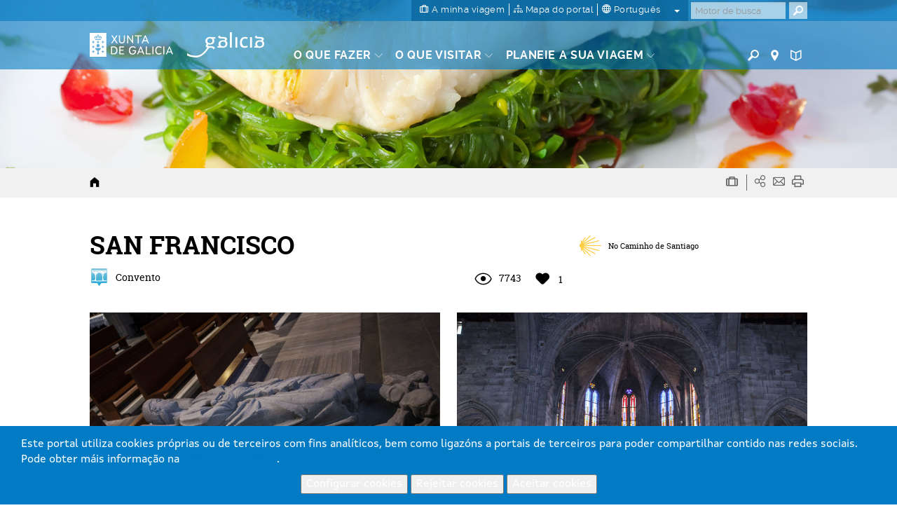

--- FILE ---
content_type: text/html; charset=UTF-8
request_url: https://www.turismo.gal/recurso?langId=pt_PT&cod_rec=3267
body_size: 90820
content:
<!DOCTYPE html>
<html lang="pt">
<head>
    <meta http-equiv="X-UA-Compatible" content="IE=edge">
    <meta name="viewport" content="width=device-width, initial-scale=1">	<script type="text/javascript">/*<![CDATA[*/var googleMapApiKey="AIzaSyCbePd_B5wqGJ6-YtEYa7sFp9C67LYg2mo";var analyticsKey="UA-3008052-1";var jsFolder="/tema-turismo-gal/javascript";/*]]>*/</script><link rel='canonical' href='https://www.turismo.gal/recurso/-/detalle/3267/san-francisco?langId=pt_PT&tp=8&ctre=34'/>
        <link rel='alternate' href='https://www.turismo.gal/recurso/-/detalle/3267/san-francisco?tp=8&ctre=34' hreflang='x-default'/>
        <link rel='alternate' href='https://www.turismo.gal/recurso/-/detalle/3267/san-francisco?langId=gl_ES&tp=8&ctre=34' hreflang='gl-es'/>
        <link rel='alternate' href='https://www.turismo.gal/recurso/-/detalle/3267/san-francisco?langId=es_ES&tp=8&ctre=34' hreflang='es-es'/>
        <link rel='alternate' href='https://www.turismo.gal/recurso/-/detalle/3267/san-francisco?langId=en_US&tp=8&ctre=34' hreflang='en-us'/>
        <link rel='alternate' href='https://www.turismo.gal/recurso/-/detalle/3267/san-francisco?langId=fr_FR&tp=8&ctre=34' hreflang='fr-fr'/>
        <link rel='alternate' href='https://www.turismo.gal/recurso/-/detalle/3267/san-francisco?langId=de_DE&tp=8&ctre=34' hreflang='de-de'/>
        <link rel='alternate' href='https://www.turismo.gal/recurso/-/detalle/3267/san-francisco?langId=it_IT&tp=8&ctre=34' hreflang='it-it'/>
        <meta name='twitter:card' content='summary'>
        <meta name='twitter:site' content='@Turgalicia'>
        <meta name='twitter:creator' content='Turgalicia/Axencia Galega de Turismo'>
        <meta name='twitter:title' content='CONVENTO SAN FRANCISCO EM PONTEVEDRA PONTEVEDRA '>
        <meta name='twitter:description' content='Património cultural em Terras de Pontevedra - Morrazo SAN FRANCISCO, que estï¿½ em da Ferrería no municï¿½pio de Pontevedra (Pontevedra) . O seu telefone de contacto ï¿½ o 986851113 '>
        <meta name='twitter:image' content='/osdam/filestore/1/0/8/1/3/4_667921f940006a0/108134scr_7c5afe7ba7777a4.jpg'>
        <meta name='og:image' content='/osdam/filestore/1/0/8/1/3/4_667921f940006a0/108134scr_7c5afe7ba7777a4.jpg'>
        <meta property='og:title' content='CONVENTO SAN FRANCISCO EM PONTEVEDRA PONTEVEDRA ' />
        <meta property='og:description' content='Património cultural em Terras de Pontevedra - Morrazo SAN FRANCISCO, que estï¿½ em da Ferrería no municï¿½pio de Pontevedra (Pontevedra) . O seu telefone de contacto ï¿½ o 986851113 ' />
        
        <meta property='og:site_name' content='Turgalicia' />
        <meta property='og:type' content='website' />
        <link rel='schema.DC' href='http://purl.org/dc/elements/1.1/' /><meta name='DC.title' lang='pt' content='CONVENTO SAN FRANCISCO EM PONTEVEDRA PONTEVEDRA ' />
        <meta name='DC.creator' content='Turgalicia/Axencia Galega de Turismo' />
        <meta name='DC.publisher' content='Xunta de Galicia' />
        <meta name='DC.description' lang='pt' content='Património cultural em Terras de Pontevedra - Morrazo SAN FRANCISCO, que estï¿½ em da Ferrería no municï¿½pio de Pontevedra (Pontevedra) . O seu telefone de contacto ï¿½ o 986851113 ' />
        <meta name='DC.subject' lang='pt' content='' />
        <meta name='DC.keywords' content='Património, Morrazo, FRANCISCO, cultural, estï, 986851113, Pontevedra, SAN, contacto, Terras, pio, telefone, Ferrería, municï' />
        <meta name='DC.date' scheme='W3CDTF' content='2018-12-20' />
        <meta name='DC.language' scheme='RFC1766' content='pt' />
        <meta name='DC.date.issue' content='2018-12-20' />
        <script type="text/javascript">/*<![CDATA[*/window.dataLayer=window.dataLayer||[];window.dataLayer.push({lang:"pt",denominacion:" SAN FRANCISCO ",codrec:" 3267 ",municipio:"Pontevedra",tipologia:"Religioso",categoria:"",provincia:"Pontevedra",tp:"8",mt:"Património cultural",miga1:"recurso"});/*]]>*/</script><script type="text/javascript">/*<![CDATA[*/if(typeof window.dataLayer!="object"){window.dataLayer=window.dataLayer||[];window.dataLayer.push({lang:document.documentElement.lang})};/*]]>*/</script><!-- Google Tag Manager -->
<script type="text/javascript">/*<![CDATA[*/function loadGTM(){(function(b,m,h,a,g){b[a]=b[a]||[];b[a].push({"gtm.start":new Date().getTime(),event:"gtm.js"});var k=m.getElementsByTagName(h)[0],e=m.createElement(h),c=a!="dataLayer"?"&l="+a:"";e.async=true;e.src="https://www.googletagmanager.com/gtm.js?id="+g+c;k.parentNode.insertBefore(e,k)})(window,document,"script","dataLayer","GTM-MDZVF5V")};/*]]>*/</script><!-- End Google Tag Manager -->	<link rel="Shortcut Icon" href="/tema-turismo-gal/images/liferay.ico" />
    <title>CONVENTO SAN FRANCISCO EM PONTEVEDRA PONTEVEDRA  - GALIZA</title>	<meta name="description" content="Património cultural em Terras de Pontevedra - Morrazo SAN FRANCISCO, que estï¿½ em da Ferrería no municï¿½pio de Pontevedra (Pontevedra) . O seu telefone de contacto ï¿½ o 986851113 " lang="pt-PT" />	<meta name="keywords" content="património,morrazo,francisco,cultural,estï,986851113,pontevedra,san,contacto,terras,pio,telefone,ferrería,municï" lang="pt-PT" />
        	<meta name="metagrupo" content="3,5"/>
    <script type="text/javascript">/*<![CDATA[*/var fancyTxtClose="Fim";var fancyTxtPrev="Precedente";var fancyTxtNext="Em seguida";var upArrowText="Acima de";/*]]>*/</script><link href="/tema-turismo-gal/css/main.css" rel="stylesheet">	<link href="/tema-turismo-gal/css/print-min.css" rel="stylesheet" type="text/css" media="print">	<script src="/tema-turismo-gal/javascript/jquery-1.11.3.min.js"></script><script type="text/javascript">/*<![CDATA[*/var jQueryU=jQuery.noConflict(true);/*]]>*/</script><script src="/tema-turismo-gal/javascript/turismo-gal.js"></script><style>	#footerLogoFeder{	height: 42px;	}	</style></head>
<body class=" controls-visible public-page
">
<!-- Google Tag Manager (noscript) -->
<noscript><iframe title="Google TagManager" src="https://www.googletagmanager.com/ns.html?id=GTM-MDZVF5V"
height="0" width="0" style="display:none;visibility:hidden"></iframe></noscript>
<!-- End Google Tag Manager (noscript) -->
<div id="page">
<header>	<div id="header" class="navbar navbar-default navbar-fixed-top Fixed">	<h1 class="hide">Turismo de Galicia</h1>	<!--googleoff:index-->	<div class="bg-primary-m hidden-xs" id="topMenu">	<div class="container-fluid">	<div class="max-width">	<div class="d-flex justify-content-between">	<div class="d-flex ml-auto">	<div class="padding-left-xxs padding-right-xxs menu-sup-tools bg-primary-draken-m">	<ul class="list-inline margin-0 padding-0 text-center">	<li><a href="/a-mina-viaxe?langId=pt_PT" class="no-underline">	<span class="icon-minha-viaxe"></span>	<span class="hidden-sm hidden-xs si-underline inline">A minha viagem</span></a></li><li class="hidden-sm hidden-xs"><a href="/mapa-do-portal?langId=pt_PT" class="no-underline">	<span class="icon-mapa-do-portal"></span>	<span class="hidden-sm hidden-xs si-underline inline">Mapa do portal</span>	</a></li><li class="dropdown" id="mainLanguage">
    
            <a class="dropdown-toggle no-underline" id="mainLAnguageBtn" href="#" data-toggle="dropdown" aria-haspopup="true" aria-expanded="true">
                <span class="icon-selector-idiomas"></span> 
                <span class="hidden-sm hidden-xs si-underline">
            
                    português
            
                </span>
                <span class="caret margin-left-s"></span>
            </a>
            <ul class="dropdown-menu padding-0" aria-labelledby="mainLanguage">
            
                <li class="padding-0"><a href="/recurso?langId=gl_ES&cod_rec=3267" lang="gl">galego</a></li><li class="padding-0"><a href="/recurso?langId=es_ES&cod_rec=3267" lang="es">castellano</a></li><li class="padding-0"><a href="/recurso?langId=en_US&cod_rec=3267" lang="en">english</a></li><li class="padding-0"><a href="/recurso?langId=fr_FR&cod_rec=3267" lang="fr">français</a></li><li class="padding-0"><a href="/recurso?langId=de_DE&cod_rec=3267" lang="de">deutsch</a></li><li class="active padding-0"><a href="/recurso?langId=pt_PT&cod_rec=3267" lang="pt">português</a></li><li class="padding-0"><a href="/recurso?langId=it_IT&cod_rec=3267" lang="it">italiano</a></li></ul></li></ul><ul class="list-inline margin-0 visible-sm-inline">	<li><a href="https://www.turismo.gal/buscador?langId=pt_PT" class="menu-main-link no-underline"><span class="icon-buscador"></span><span class="sr-only">Buscador</span></a></li><li><a href="https://www.turismo.gal/buscar-no-mapa?langId=pt_PT" class="menu-main-link no-underline"><span class="icon-vista-mapa"></span><span class="sr-only">Mapa</span></a></li><li><a href="https://www.turismo.gal/folletos-e-publicacions?langId=pt_PT&tDoc=Folleto" class="menu-main-link no-underline"><span class="icon-folletos-e-mapas"></span><span class="sr-only">Folletos</span></a></li></ul></div><div class="portlet-borderless-container" >	<div>
<div class="padding-right-xs pull-right" id="mainSearch">	<form action="/recurso?p_p_id=BuscadorSimple_WAR_GSASearch&amp;p_p_lifecycle=1&amp;p_p_state=normal&amp;p_p_mode=view"  name="form_busca" id="form_busca" method="post">	<div class="input-group">	<input type="text" aria-label="Buscar" class="buscar form-control padding-xxs" placeholder="Motor de busca" onfocus="if(this.value=='Procurar') this.value='';" onblur="if(this.value=='') this.value='';" id="q" name="q">	<input name="ie" value="UTF-8" type="hidden"/>	<span class="input-group-btn">
                      <button aria-label="Buscar" class="btn btn-primary padding-xxs" type="submit"><span class="icon-buscador"></span></button>
                </span>	<script type="text/javascript">/*<![CDATA[*/jQueryU("#buscarBtp").click(function(a){a.preventDefault();if(jQueryU("#q").val()=="Buscar"||jQueryU("#q").val()==""||jQueryU("#q").val()==null){window.location.href="/buscador-global"}else{jQueryU("#form_busca").submit()}});/*]]>*/</script></div></form></div></div></div></div></div></div></div></div><div class="container-fluid" id="mainMenu">	<div class="max-width">	<div class="row margin-0">	<div class="table-vertical">	<div class="cell col-sm-1 padding-top-s padding-bottom-s padding-right-0 padding-left-0 hidden-xs logos"  id="hxunta">	<a href="https://www.xunta.gal"><img src="/tema-turismo-gal/images/xunta.svg" alt="Xunta de Galicia"></a>	</div><div class="cell col-sm-1 padding-top-s padding-bottom-s logos" id="hgalicia" >	<a href="/inicio?langId=pt_PT" >	<img src="/tema-turismo-gal/images/turismo-logo.svg"  alt="Galicia">	</a>	</div><a id="mainHamburger" class="show hamburger pull-right visible-xs-block" href="#menuMobil">	<span></span>	<span></span>	<span></span>	<span></span>	<span class="sr-only">Menú</span>	</a>	<a id="mainHamburgerIdioma" class="no-underline visible-xs-block" href="#menuMobilIdioma">	<span class="icon-selector-idiomas"></span>	<span class="sr-only">Idiomas</span>	</a>	<div id="mainMenuItems" class="cell vertical-bottom col-sm-8 padding-right-0 hidden-xs">	<div class="portlet-borderless-container" >	<div>
<div class="clearfix">
    <div class="pull-left pull-none-sm">
            <ul class="list-inline margin-0">
            
            
            
            
            
        
        <li class="menu-main-item">
                    <a href="/que-facer?langId=pt_PT" class="menu-main-link no-underline"><span class="si-underline">O que fazer</span> <span class="icon-circunflexo"></span></a>
                    
                    <div class="submenu-main-panel bg-neutral-ml">
                            <div class="container-fluid padding-top-xs padding-bottom-xs max-width">
                                    <div class="row">
                                        
                                        
                                                                              
                                            <div class="col-sm-3 submenu-list padding-top-s padding-bottom-xs"> 
                                                                   
                                                     
                                            
                                                            
                                                                
                                                                
                                                                <p class="submenu-title">Caminho de Santiago</p>
                                                                <ul class="list-unstyled">
                                                                
                                                                    <li><a href="/que-facer/camino-de-santiago?langId=pt_PT">Caminho de Santiago</a></li></ul><p class="submenu-title">Natureza</p>
                                                                <ul class="list-unstyled">
                                                                
                                                                    <li><a href="/que-facer/bosques-de-galicia?langId=pt_PT">Bosques da Galiza</a></li><li><a href="/que-facer/experiencias-en-plena-natureza?langId=pt_PT">Experiências em plena natureza</a></li></ul><p class="submenu-title">Cultura e património</p>
                                                                <ul class="list-unstyled">
                                                                
                                                                    <li><a href="/que-facer/patrimonio-oculto?langId=pt_PT">Património oculto</a></li><li><a href="/que-facer/santuarios-maxicos?langId=pt_PT">Santuários mágicos</a></li></ul></div><div class="col-sm-3 submenu-list padding-top-s padding-bottom-xs"> 
                                                                   
                                                     
                                            
                                                            
                                                                
                                                                
                                                                <p class="submenu-title">Mar e costa</p>
                                                                <ul class="list-unstyled">
                                                                
                                                                    <li><a href="/que-facer/faros-e-praias-salvaxes?langId=pt_PT">Faróis e praias selvagens</a></li><li><a href="/que-facer/turismo-marineiro?langId=pt_PT">Turismo marítimo</a></li><li><a href="/que-facer/club-da-auga-de-galicia?langId=pt_PT">Clube das Águas da Galiza</a></li></ul><p class="submenu-title">Rotas</p>
                                                                <ul class="list-unstyled">
                                                                
                                                                    <li><a href="/que-facer/top-ten-dez-lugares-unicos?langId=pt_PT">Top ten: Dez lugares únicos</a></li><li><a href="/que-facer/ruta-da-camelia?langId=pt_PT">A rota da camélia</a></li><li><a href="/que-facer/rutas-turisticas?langId=pt_PT">Rotas turísticas</a></li><li><a href="/que-facer/sendas-para-descubrir-un-pais?langId=pt_PT">Sendas para descubir un país</a></li><li><a href="/que-facer/paseos-que-namoran?langId=pt_PT">Caminhadas que apaixonam</a></li><li><a href="/que-facer/escenarios-ao-volante?langId=pt_PT">Cenários ao volante</a></li><li><a href="/que-facer/eurovelo?langId=pt_PT">Eurovelo Galicia</a></li><li><a href="/que-facer/alen-do-solpor?langId=pt_PT">Para além do crepúsculo</a></li></ul><p class="submenu-title">Gastronomia</p>
                                                                <ul class="list-unstyled">
                                                                
                                                                    <li><a href="/que-facer/paseando-entre-vinedos?langId=pt_PT">Passeando por entre vinhedos</a></li></ul></div><div class="col-sm-3 submenu-list padding-top-s padding-bottom-xs"> 
                                                                   
                                                     
                                            
                                                            
                                                                
                                                                
                                                                <p class="submenu-title">Turismo de Saúde</p>
                                                                <ul class="list-unstyled">
                                                                
                                                                    <li><a href="/que-facer/mananciais-de-galicia?langId=pt_PT">Mananciais da Galiza</a></li></ul><div class="resaltado">
                                                                <p class="submenu-title">PROMOÇÕES PARA APROVEITAR AGORA</p>
                                                                <ul class="list-unstyled">
                                                                
                                       
                                                                              
                                        
                                            
                                            
                                             
                                                	 
                                                
                                                
                                                <li><a href="/que-facer/ruta-da-camelia?langId=pt_PT" target="_self">A rota da<span class="show"></span><b>camélia</b></a></li><li><a href="/que-facer/promocions-para-gozar-agora/o-entroido-en-galicia?langId=pt_PT" target="_self">Tempos de <strong>'Entroido'</strong></a></li><li><a href="/que-facer/mananciais-de-galicia?langId=pt_PT" target="_self">Experiências turísticas <strong>termais</strong></a></li><li><a href="/que-facer/patrimonio-oculto?langId=pt_PT" target="_self">Património<span class="show"></span><b>Oculto</b></a></li></ul></div></div></div></div></div></li><li class="menu-main-item">
            <a href="/que-visitar?langId=pt_PT" class="menu-main-link no-underline"><span class="si-underline">O que visitar</span> <span class="icon-circunflexo"></span></a>
            
                        <div class="submenu-main-panel bg-neutral-ml">
                        <div class="container-fluid padding-top-xs padding-bottom-xs max-width">
                            <div class="row">
                                <div class="col-sm-3" id="menuTabs">
                                    <ul class="list-unstyled tabs-vertical">
                                    
                                    
                                        
                                        
                                                
                                                <li role="presentation" class="active"><a href="#tabVisitar0" aria-controls="tabVisitar0" data-toggle="tab">Destacados</a></li><li role="presentation" ><a href="#tabVisitar1" aria-controls="tabVisitar1" data-toggle="tab">Cidades da Galiza</a></li><li role="presentation" ><a href="#tabVisitar2" aria-controls="tabVisitar2" data-toggle="tab">Rías e praias</a></li><li role="presentation" ><a href="#tabVisitar3" aria-controls="tabVisitar3" data-toggle="tab">Geodestinos</a></li><li role="presentation" ><a href="#tabVisitar4" aria-controls="tabVisitar4" data-toggle="tab">Espaços naturais</a></li></ul></div><div class="col-sm-9 padding-left-0 padding-right-0">
                                   <div class="tab-content bg-gray-lighter-s padding-s clearfix">
                                    
                                    
                                      
                                      
                                        <div role="tabpanel" class="tab-pane link-vinculados active" id="tabVisitar0">
                                            
                                            <div class="col-sm-3 submenu-list big">
                                                <ul class="list-unstyled">
                                                
                                                    
                            
                                                                                  
                                	<li><a data-rel="id_8a2b2102-832c-11e5-b2f0-000c29c073e6" href="/que-visitar/destacados/parque-nacional-das-illas-atlanticas-de-galicia?langId=pt_PT" onclick="registrarEvento('recurso','Menu principal - que facer -','Parque Nacional das Ilhas Atlânticas')">Parque Nacional das Ilhas Atlânticas</a></li><li><a data-rel="id_e3a2924c-832c-11e5-b2f0-000c29c073e6" href="/que-visitar/destacados/catedral-e-centro-historico-de-santiago?langId=pt_PT" onclick="registrarEvento('recurso','Menu principal - que facer -','Catedral e Centro Histórico de Santiago')">Catedral e Centro Histórico de Santiago</a></li><li><a data-rel="id_eb821ae0-832c-11e5-b2f0-000c29c073e6" href="/que-visitar/destacados/muralla-romana-de-lugo?langId=pt_PT" onclick="registrarEvento('recurso','Menu principal - que facer -','Muralha Romana de Lugo')">Muralha Romana de Lugo</a></li><li><a data-rel="id_f4fdee54-832c-11e5-b2f0-000c29c073e6" href="/que-visitar/destacados/torre-de-hercules?langId=pt_PT" onclick="registrarEvento('recurso','Menu principal - que facer -','Torre de Hércules')">Torre de Hércules</a></li><li><a data-rel="id_017faec8-832d-11e5-b2f0-000c29c073e6" href="/que-visitar/destacados/cabo-fisterra?langId=pt_PT" onclick="registrarEvento('recurso','Menu principal - que facer -','Cabo Finisterra')">Cabo Finisterra</a></li><li><a data-rel="id_0e5e5c4c-832d-11e5-b2f0-000c29c073e6" href="/que-visitar/destacados/as-rias?langId=pt_PT" onclick="registrarEvento('recurso','Menu principal - que facer -','As Rias')">As Rias</a></li><li><a data-rel="id_14c12ff0-832d-11e5-b2f0-000c29c073e6" href="/que-visitar/destacados/ribeira-sacra-e-canon-do-sil?langId=pt_PT" onclick="registrarEvento('recurso','Menu principal - que facer -','Ribeira Sacra e Desfiladeiro do Sil')">Ribeira Sacra e Desfiladeiro do Sil</a></li></ul></div><div class="col-sm-3 submenu-list big">
                                                        <ul class="list-unstyled">
                                    
                                                
                                                    
                            
                                                                                  
                                	<li><a data-rel="id_9a85c414-832e-11e5-b2f0-000c29c073e6" href="/que-visitar/destacados/praia-das-catedrais?langId=pt_PT" onclick="registrarEvento('recurso','Menu principal - que facer -','Praia das Catedrais')">Praia das Catedrais</a></li><li><a data-rel="id_a048fc58-832e-11e5-b2f0-000c29c073e6" href="/que-visitar/destacados/cidade-da-cultura?langId=pt_PT" onclick="registrarEvento('recurso','Menu principal - que facer -','Gaiás, Cidade da Cultura de Galicia')">Gaiás, Cidade da Cultura de Galicia</a></li><li><a data-rel="id_93baf80f-cff1-11e5-967a-000c29c073e6" href="/que-visitar/destacados/horreos-pazos-e-cruceiros?langId=pt_PT" onclick="registrarEvento('recurso','Menu principal - que facer -','Espigueiros, paços e cruzeiros')">Espigueiros, paços e cruzeiros</a></li><li><a data-rel="id_9bb10b31-cff0-11e5-967a-000c29c073e6" href="/que-visitar/destacados/petroglifos-dolmens-e-castros?langId=pt_PT" onclick="registrarEvento('recurso','Menu principal - que facer -','Petróglifos, dólmenes e castros')">Petróglifos, dólmenes e castros</a></li></ul></div><div class="col-sm-6">
                                                <div class="relative galiza-vector pull-right">
                                                    <img src="/tema-turismo-gal/images/galiza-vector.png" alt="mapa Galicia" class="img-responsive" />
                                                    
                                                    
                                                    
                                                    	        <a href="/que-visitar/destacados/parque-nacional-das-illas-atlanticas-de-galicia?langId=pt_PT" onclick="registrarEvento('recurso','Menu principal - que facer marcador -','Parque Nacional das Ilhas Atlânticas')" data-title="Parque Nacional das Ilhas Atlânticas" class="marker no-underline tooltip-arrow" id="id_8a2b2102-832c-11e5-b2f0-000c29c073e6" style="left:7.0%;top:70.0%;" data-rel="id_8a2b2102-832c-11e5-b2f0-000c29c073e6" data-tip="Parque Nacional das Ilhas Atlânticas">
                    <span class="icon-vista-mapa"></span>
                    <em class="hidden">Marcador</em>                                              
                </a>
                             
                                
                                
                                                    
                                                    
                                                    	        <a href="/que-visitar/destacados/catedral-e-centro-historico-de-santiago?langId=pt_PT" onclick="registrarEvento('recurso','Menu principal - que facer marcador -','Catedral e Centro Histórico de Santiago')" data-title="Catedral e Centro Histórico de Santiago" class="marker no-underline tooltip-arrow" id="id_e3a2924c-832c-11e5-b2f0-000c29c073e6" style="left:21.0%;top:36.0%;" data-rel="id_e3a2924c-832c-11e5-b2f0-000c29c073e6" data-tip="Catedral e Centro Histórico de Santiago">
                    <span class="icon-vista-mapa"></span>
                    <em class="hidden">Marcador</em>                                              
                </a>
                             
                                
                                
                                                    
                                                    
                                                    	        <a href="/que-visitar/destacados/muralla-romana-de-lugo?langId=pt_PT" onclick="registrarEvento('recurso','Menu principal - que facer marcador -','Muralha Romana de Lugo')" data-title="Muralha Romana de Lugo" class="marker no-underline tooltip-arrow" id="id_eb821ae0-832c-11e5-b2f0-000c29c073e6" style="left:60.0%;top:29.0%;" data-rel="id_eb821ae0-832c-11e5-b2f0-000c29c073e6" data-tip="Muralha Romana de Lugo">
                    <span class="icon-vista-mapa"></span>
                    <em class="hidden">Marcador</em>                                              
                </a>
                             
                                
                                
                                                    
                                                    
                                                    	        <a href="/que-visitar/destacados/torre-de-hercules?langId=pt_PT" onclick="registrarEvento('recurso','Menu principal - que facer marcador -','Torre de Hércules')" data-title="Torre de Hércules" class="marker no-underline tooltip-arrow" id="id_f4fdee54-832c-11e5-b2f0-000c29c073e6" style="left:27.0%;top:10.0%;" data-rel="id_f4fdee54-832c-11e5-b2f0-000c29c073e6" data-tip="Torre de Hércules">
                    <span class="icon-vista-mapa"></span>
                    <em class="hidden">Marcador</em>                                              
                </a>
                             
                                
                                
                                                    
                                                    
                                                    	        <a href="/que-visitar/destacados/cabo-fisterra?langId=pt_PT" onclick="registrarEvento('recurso','Menu principal - que facer marcador -','Cabo Finisterra')" data-title="Cabo Finisterra" class="marker no-underline tooltip-arrow" id="id_017faec8-832d-11e5-b2f0-000c29c073e6" style="left:-7.0%;top:34.0%;" data-rel="id_017faec8-832d-11e5-b2f0-000c29c073e6" data-tip="Cabo Finisterra">
                    <span class="icon-vista-mapa"></span>
                    <em class="hidden">Marcador</em>                                              
                </a>
                             
                                
                                
                                                    
                                                    
                                                    	        <a href="/que-visitar/destacados/as-rias?langId=pt_PT" onclick="registrarEvento('recurso','Menu principal - que facer marcador -','As Rias')" data-title="As Rias" class="marker no-underline tooltip-arrow" id="id_0e5e5c4c-832d-11e5-b2f0-000c29c073e6" style="left:6.0%;top:52.0%;" data-rel="id_0e5e5c4c-832d-11e5-b2f0-000c29c073e6" data-tip="As Rias">
                    <span class="icon-vista-mapa"></span>
                    <em class="hidden">Marcador</em>                                              
                </a>
                             
                                
                                
                                                    
                                                    
                                                    	        <a href="/que-visitar/destacados/ribeira-sacra-e-canon-do-sil?langId=pt_PT" onclick="registrarEvento('recurso','Menu principal - que facer marcador -','Ribeira Sacra e Desfiladeiro do Sil')" data-title="Ribeira Sacra e Desfiladeiro do Sil" class="marker no-underline tooltip-arrow" id="id_14c12ff0-832d-11e5-b2f0-000c29c073e6" style="left:57.0%;top:60.0%;" data-rel="id_14c12ff0-832d-11e5-b2f0-000c29c073e6" data-tip="Ribeira Sacra e Desfiladeiro do Sil">
                    <span class="icon-vista-mapa"></span>
                    <em class="hidden">Marcador</em>                                              
                </a>
                             
                                
                                
                                                    
                                                    
                                                    	        <a href="/que-visitar/destacados/praia-das-catedrais?langId=pt_PT" onclick="registrarEvento('recurso','Menu principal - que facer marcador -','Praia das Catedrais')" data-title="Praia das Catedrais" class="marker no-underline tooltip-arrow" id="id_9a85c414-832e-11e5-b2f0-000c29c073e6" style="left:76.0%;top:1.0%;" data-rel="id_9a85c414-832e-11e5-b2f0-000c29c073e6" data-tip="Praia das Catedrais">
                    <span class="icon-vista-mapa"></span>
                    <em class="hidden">Marcador</em>                                              
                </a>
                             
                                
                                
                                                    
                                                    
                                                    	        <a href="/que-visitar/destacados/cidade-da-cultura?langId=pt_PT" onclick="registrarEvento('recurso','Menu principal - que facer marcador -','Gaiás, Cidade da Cultura de Galicia')" data-title="Gaiás, Cidade da Cultura de Galicia" class="marker no-underline tooltip-arrow" id="id_a048fc58-832e-11e5-b2f0-000c29c073e6" style="left:23.0%;top:39.0%;" data-rel="id_a048fc58-832e-11e5-b2f0-000c29c073e6" data-tip="Gaiás, Cidade da Cultura de Galicia">
                    <span class="icon-vista-mapa"></span>
                    <em class="hidden">Marcador</em>                                              
                </a>
                             
                                
                                
                                                    
                                                    
                                                    
                             
                                
                                
                                                    
                                                    
                                                    
                             
                                
                                                              
                                            </div></div></div><div role="tabpanel" class="tab-pane link-vinculados " id="tabVisitar1">
                                            
                                            <div class="col-sm-6 submenu-list big">
                                                <ul class="list-unstyled">
                                                
                                                    
                            
                                                                                  
                                	<li><a data-rel="id_c90a4417-8330-11e5-b2f0-000c29c073e6" href="/que-visitar/cidades/a-coruna?langId=pt_PT" onclick="registrarEvento('recurso','Menu principal - que facer -','A Corunha')">A Corunha</a></li><li><a data-rel="id_cd0bf63b-8330-11e5-b2f0-000c29c073e6" href="/que-visitar/cidades/ferrol?langId=pt_PT" onclick="registrarEvento('recurso','Menu principal - que facer -','Ferrol')">Ferrol</a></li><li><a data-rel="id_cfafc60f-8330-11e5-b2f0-000c29c073e6" href="/que-visitar/cidades/lugo?langId=pt_PT" onclick="registrarEvento('recurso','Menu principal - que facer -','Lugo')">Lugo</a></li><li><a data-rel="id_d3630a13-8330-11e5-b2f0-000c29c073e6" href="/que-visitar/cidades/ourense?langId=pt_PT" onclick="registrarEvento('recurso','Menu principal - que facer -','Ourense')">Ourense</a></li><li><a data-rel="id_d7125677-8330-11e5-b2f0-000c29c073e6" href="/que-visitar/cidades/pontevedra?langId=pt_PT" onclick="registrarEvento('recurso','Menu principal - que facer -','Pontevedra')">Pontevedra</a></li><li><a data-rel="id_da27379b-8330-11e5-b2f0-000c29c073e6" href="/que-visitar/cidades/santiago-de-compostela?langId=pt_PT" onclick="registrarEvento('recurso','Menu principal - que facer -','Santiago de Compostela')">Santiago de Compostela</a></li><li><a data-rel="id_dcbb9e1f-8330-11e5-b2f0-000c29c073e6" href="/que-visitar/cidades/vigo?langId=pt_PT" onclick="registrarEvento('recurso','Menu principal - que facer -','Vigo')">Vigo</a></li></ul></div><div class="col-sm-6">
                                                <div class="relative galiza-vector pull-right">
                                                    <img src="/tema-turismo-gal/images/galiza-vector.png" alt="mapa Galicia" class="img-responsive" />
                                                    
                                                    
                                                    
                                                    	        <a href="/que-visitar/cidades/a-coruna?langId=pt_PT" onclick="registrarEvento('recurso','Menu principal - que facer marcador -','A Corunha')" data-title="A Corunha" class="marker no-underline tooltip-arrow" id="id_c90a4417-8330-11e5-b2f0-000c29c073e6" style="left:28.0%;top:14.0%;" data-rel="id_c90a4417-8330-11e5-b2f0-000c29c073e6" data-tip="A Corunha">
                    <span class="icon-vista-mapa"></span>
                    <em class="hidden">Marcador</em>                                              
                </a>
                             
                                
                                
                                                    
                                                    
                                                    	        <a href="/que-visitar/cidades/ferrol?langId=pt_PT" onclick="registrarEvento('recurso','Menu principal - que facer marcador -','Ferrol')" data-title="Ferrol" class="marker no-underline tooltip-arrow" id="id_cd0bf63b-8330-11e5-b2f0-000c29c073e6" style="left:34.0%;top:5.0%;" data-rel="id_cd0bf63b-8330-11e5-b2f0-000c29c073e6" data-tip="Ferrol">
                    <span class="icon-vista-mapa"></span>
                    <em class="hidden">Marcador</em>                                              
                </a>
                             
                                
                                
                                                    
                                                    
                                                    	        <a href="/que-visitar/cidades/lugo?langId=pt_PT" onclick="registrarEvento('recurso','Menu principal - que facer marcador -','Lugo')" data-title="Lugo" class="marker no-underline tooltip-arrow" id="id_cfafc60f-8330-11e5-b2f0-000c29c073e6" style="left:60.0%;top:29.0%;" data-rel="id_cfafc60f-8330-11e5-b2f0-000c29c073e6" data-tip="Lugo">
                    <span class="icon-vista-mapa"></span>
                    <em class="hidden">Marcador</em>                                              
                </a>
                             
                                
                                
                                                    
                                                    
                                                    	        <a href="/que-visitar/cidades/ourense?langId=pt_PT" onclick="registrarEvento('recurso','Menu principal - que facer marcador -','Ourense')" data-title="Ourense" class="marker no-underline tooltip-arrow" id="id_d3630a13-8330-11e5-b2f0-000c29c073e6" style="left:48.0%;top:64.0%;" data-rel="id_d3630a13-8330-11e5-b2f0-000c29c073e6" data-tip="Ourense">
                    <span class="icon-vista-mapa"></span>
                    <em class="hidden">Marcador</em>                                              
                </a>
                             
                                
                                
                                                    
                                                    
                                                    	        <a href="/que-visitar/cidades/pontevedra?langId=pt_PT" onclick="registrarEvento('recurso','Menu principal - que facer marcador -','Pontevedra')" data-title="Pontevedra" class="marker no-underline tooltip-arrow" id="id_d7125677-8330-11e5-b2f0-000c29c073e6" style="left:17.0%;top:59.0%;" data-rel="id_d7125677-8330-11e5-b2f0-000c29c073e6" data-tip="Pontevedra">
                    <span class="icon-vista-mapa"></span>
                    <em class="hidden">Marcador</em>                                              
                </a>
                             
                                
                                
                                                    
                                                    
                                                    	        <a href="/que-visitar/cidades/santiago-de-compostela?langId=pt_PT" onclick="registrarEvento('recurso','Menu principal - que facer marcador -','Santiago de Compostela')" data-title="Santiago de Compostela" class="marker no-underline tooltip-arrow" id="id_da27379b-8330-11e5-b2f0-000c29c073e6" style="left:21.0%;top:36.0%;" data-rel="id_da27379b-8330-11e5-b2f0-000c29c073e6" data-tip="Santiago de Compostela">
                    <span class="icon-vista-mapa"></span>
                    <em class="hidden">Marcador</em>                                              
                </a>
                             
                                
                                
                                                    
                                                    
                                                    	        <a href="/que-visitar/cidades/vigo?langId=pt_PT" onclick="registrarEvento('recurso','Menu principal - que facer marcador -','Vigo')" data-title="Vigo" class="marker no-underline tooltip-arrow" id="id_dcbb9e1f-8330-11e5-b2f0-000c29c073e6" style="left:15.0%;top:70.0%;" data-rel="id_dcbb9e1f-8330-11e5-b2f0-000c29c073e6" data-tip="Vigo">
                    <span class="icon-vista-mapa"></span>
                    <em class="hidden">Marcador</em>                                              
                </a>
                             
                                
                                                              
                                            </div></div></div><div role="tabpanel" class="tab-pane link-vinculados " id="tabVisitar2">
                                            
                                            <div class="col-sm-3 submenu-list big">
                                                <ul class="list-unstyled">
                                                
                                                    
                            
                                                                                  
                                	<li><a data-rel="id_989827bc-8332-11e5-b2f0-000c29c073e6" href="/que-visitar/rias-e-praias/ria-do-barqueiro?langId=pt_PT" onclick="registrarEvento('recurso','Menu principal - que facer -','Ria do Barqueiro')">Ria do Barqueiro</a></li><li><a data-rel="id_9f73fbf0-8332-11e5-b2f0-000c29c073e6" href="/que-visitar/rias-e-praias/ria-da-coruna?langId=pt_PT" onclick="registrarEvento('recurso','Menu principal - que facer -','Ria da Corunha')">Ria da Corunha</a></li><li><a data-rel="id_a35f18d4-8332-11e5-b2f0-000c29c073e6" href="/que-visitar/rias-e-praias/ria-de-ares-e-betanzos?langId=pt_PT" onclick="registrarEvento('recurso','Menu principal - que facer -','Ria de Ares e Betanzos')">Ria de Ares e Betanzos</a></li><li><a data-rel="id_a80e21f8-8332-11e5-b2f0-000c29c073e6" href="/que-visitar/rias-e-praias/ria-de-arousa?langId=pt_PT" onclick="registrarEvento('recurso','Menu principal - que facer -','Ria de Arousa')">Ria de Arousa</a></li><li><a data-rel="id_ac80be5c-8332-11e5-b2f0-000c29c073e6" href="/que-visitar/rias-e-praias/ria-de-camarinas?langId=pt_PT" onclick="registrarEvento('recurso','Menu principal - que facer -','Ria de Camariñas')">Ria de Camariñas</a></li><li><a data-rel="id_b0715980-8332-11e5-b2f0-000c29c073e6" href="/que-visitar/rias-e-praias/ria-de-cedeira?langId=pt_PT" onclick="registrarEvento('recurso','Menu principal - que facer -','Ria de Cedeira')">Ria de Cedeira</a></li><li><a data-rel="id_b90cdf16-8332-11e5-b2f0-000c29c073e6" href="/que-visitar/rias-e-praias/ria-de-corcubion?langId=pt_PT" onclick="registrarEvento('recurso','Menu principal - que facer -','Ria de Corcubión')">Ria de Corcubión</a></li><li><a data-rel="id_bce29f3a-8332-11e5-b2f0-000c29c073e6" href="/que-visitar/rias-e-praias/ria-de-corme-e-laxe?langId=pt_PT" onclick="registrarEvento('recurso','Menu principal - que facer -','Ria de Corme e Laxe')">Ria de Corme e Laxe</a></li></ul></div><div class="col-sm-3 submenu-list big">
                                                        <ul class="list-unstyled">
                                    
                                                
                                                    
                            
                                                                                  
                                	<li><a data-rel="id_c0a329ae-8332-11e5-b2f0-000c29c073e6" href="/que-visitar/rias-e-praias/ria-de-ferrol?langId=pt_PT" onclick="registrarEvento('recurso','Menu principal - que facer -','Ria de Ferrol')">Ria de Ferrol</a></li><li><a data-rel="id_c4385e62-8332-11e5-b2f0-000c29c073e6" href="/que-visitar/rias-e-praias/ria-de-foz?langId=pt_PT" onclick="registrarEvento('recurso','Menu principal - que facer -','Ria de Foz')">Ria de Foz</a></li><li><a data-rel="id_c7f7fe76-8332-11e5-b2f0-000c29c073e6" href="/que-visitar/rias-e-praias/ria-de-muros-e-noia?langId=pt_PT" onclick="registrarEvento('recurso','Menu principal - que facer -','Ria de Muros e Noia')">Ria de Muros e Noia</a></li><li><a data-rel="id_cc2b20da-8332-11e5-b2f0-000c29c073e6" href="/que-visitar/rias-e-praias/ria-de-ortigueira?langId=pt_PT" onclick="registrarEvento('recurso','Menu principal - que facer -','Ria de Ortigueira')">Ria de Ortigueira</a></li><li><a data-rel="id_cfd3685e-8332-11e5-b2f0-000c29c073e6" href="/que-visitar/rias-e-praias/ria-de-pontevedra?langId=pt_PT" onclick="registrarEvento('recurso','Menu principal - que facer -','Ria de Pontevedra')">Ria de Pontevedra</a></li><li><a data-rel="id_d399bf32-8332-11e5-b2f0-000c29c073e6" href="/que-visitar/rias-e-praias/ria-de-ribadeo?langId=pt_PT" onclick="registrarEvento('recurso','Menu principal - que facer -','Ria de Ribadeo')">Ria de Ribadeo</a></li><li><a data-rel="id_d7c54076-8332-11e5-b2f0-000c29c073e6" href="/que-visitar/rias-e-praias/ria-de-vigo?langId=pt_PT" onclick="registrarEvento('recurso','Menu principal - que facer -','Ria de Vigo')">Ria de Vigo</a></li><li><a data-rel="id_db1814fa-8332-11e5-b2f0-000c29c073e6" href="/que-visitar/rias-e-praias/ria-de-viveiro?langId=pt_PT" onclick="registrarEvento('recurso','Menu principal - que facer -','Ria de Viveiro')">Ria de Viveiro</a></li></ul></div><div class="col-sm-6">
                                                <div class="relative galiza-vector pull-right">
                                                    <img src="/tema-turismo-gal/images/galiza-vector.png" alt="mapa Galicia" class="img-responsive" />
                                                    
                                                    
                                                    
                                                    	        <a href="/que-visitar/rias-e-praias/ria-do-barqueiro?langId=pt_PT" onclick="registrarEvento('recurso','Menu principal - que facer marcador -','Ria do Barqueiro')" data-title="Ria do Barqueiro" class="marker no-underline tooltip-arrow" id="id_989827bc-8332-11e5-b2f0-000c29c073e6" style="left:55.0%;top:-8.0%;" data-rel="id_989827bc-8332-11e5-b2f0-000c29c073e6" data-tip="Ria do Barqueiro">
                    <span class="icon-vista-mapa"></span>
                    <em class="hidden">Marcador</em>                                              
                </a>
                             
                                
                                
                                                    
                                                    
                                                    	        <a href="/que-visitar/rias-e-praias/ria-da-coruna?langId=pt_PT" onclick="registrarEvento('recurso','Menu principal - que facer marcador -','Ria da Corunha')" data-title="Ria da Corunha" class="marker no-underline tooltip-arrow" id="id_9f73fbf0-8332-11e5-b2f0-000c29c073e6" style="left:28.0%;top:11.0%;" data-rel="id_9f73fbf0-8332-11e5-b2f0-000c29c073e6" data-tip="Ria da Corunha">
                    <span class="icon-vista-mapa"></span>
                    <em class="hidden">Marcador</em>                                              
                </a>
                             
                                
                                
                                                    
                                                    
                                                    	        <a href="/que-visitar/rias-e-praias/ria-de-ares-e-betanzos?langId=pt_PT" onclick="registrarEvento('recurso','Menu principal - que facer marcador -','Ria de Ares e Betanzos')" data-title="Ria de Ares e Betanzos" class="marker no-underline tooltip-arrow" id="id_a35f18d4-8332-11e5-b2f0-000c29c073e6" style="left:33.0%;top:10.0%;" data-rel="id_a35f18d4-8332-11e5-b2f0-000c29c073e6" data-tip="Ria de Ares e Betanzos">
                    <span class="icon-vista-mapa"></span>
                    <em class="hidden">Marcador</em>                                              
                </a>
                             
                                
                                
                                                    
                                                    
                                                    	        <a href="/que-visitar/rias-e-praias/ria-de-arousa?langId=pt_PT" onclick="registrarEvento('recurso','Menu principal - que facer marcador -','Ria de Arousa')" data-title="Ria de Arousa" class="marker no-underline tooltip-arrow" id="id_a80e21f8-8332-11e5-b2f0-000c29c073e6" style="left:9.0%;top:51.0%;" data-rel="id_a80e21f8-8332-11e5-b2f0-000c29c073e6" data-tip="Ria de Arousa">
                    <span class="icon-vista-mapa"></span>
                    <em class="hidden">Marcador</em>                                              
                </a>
                             
                                
                                
                                                    
                                                    
                                                    	        <a href="/que-visitar/rias-e-praias/ria-de-camarinas?langId=pt_PT" onclick="registrarEvento('recurso','Menu principal - que facer marcador -','Ria de Camariñas')" data-title="Ria de Camariñas" class="marker no-underline tooltip-arrow" id="id_ac80be5c-8332-11e5-b2f0-000c29c073e6" style="left:-4.0%;top:24.0%;" data-rel="id_ac80be5c-8332-11e5-b2f0-000c29c073e6" data-tip="Ria de Camariñas">
                    <span class="icon-vista-mapa"></span>
                    <em class="hidden">Marcador</em>                                              
                </a>
                             
                                
                                
                                                    
                                                    
                                                    	        <a href="/que-visitar/rias-e-praias/ria-de-cedeira?langId=pt_PT" onclick="registrarEvento('recurso','Menu principal - que facer marcador -','Ria de Cedeira')" data-title="Ria de Cedeira" class="marker no-underline tooltip-arrow" id="id_b0715980-8332-11e5-b2f0-000c29c073e6" style="left:40.0%;top:-4.0%;" data-rel="id_b0715980-8332-11e5-b2f0-000c29c073e6" data-tip="Ria de Cedeira">
                    <span class="icon-vista-mapa"></span>
                    <em class="hidden">Marcador</em>                                              
                </a>
                             
                                
                                
                                                    
                                                    
                                                    	        <a href="/que-visitar/rias-e-praias/ria-de-corcubion?langId=pt_PT" onclick="registrarEvento('recurso','Menu principal - que facer marcador -','Ria de Corcubión')" data-title="Ria de Corcubión" class="marker no-underline tooltip-arrow" id="id_b90cdf16-8332-11e5-b2f0-000c29c073e6" style="left:-3.0%;top:34.0%;" data-rel="id_b90cdf16-8332-11e5-b2f0-000c29c073e6" data-tip="Ria de Corcubión">
                    <span class="icon-vista-mapa"></span>
                    <em class="hidden">Marcador</em>                                              
                </a>
                             
                                
                                
                                                    
                                                    
                                                    	        <a href="/que-visitar/rias-e-praias/ria-de-corme-e-laxe?langId=pt_PT" onclick="registrarEvento('recurso','Menu principal - que facer marcador -','Ria de Corme e Laxe')" data-title="Ria de Corme e Laxe" class="marker no-underline tooltip-arrow" id="id_bce29f3a-8332-11e5-b2f0-000c29c073e6" style="left:5.0%;top:17.0%;" data-rel="id_bce29f3a-8332-11e5-b2f0-000c29c073e6" data-tip="Ria de Corme e Laxe">
                    <span class="icon-vista-mapa"></span>
                    <em class="hidden">Marcador</em>                                              
                </a>
                             
                                
                                
                                                    
                                                    
                                                    	        <a href="/que-visitar/rias-e-praias/ria-de-ferrol?langId=pt_PT" onclick="registrarEvento('recurso','Menu principal - que facer marcador -','Ria de Ferrol')" data-title="Ria de Ferrol" class="marker no-underline tooltip-arrow" id="id_c0a329ae-8332-11e5-b2f0-000c29c073e6" style="left:34.0%;top:6.0%;" data-rel="id_c0a329ae-8332-11e5-b2f0-000c29c073e6" data-tip="Ria de Ferrol">
                    <span class="icon-vista-mapa"></span>
                    <em class="hidden">Marcador</em>                                              
                </a>
                             
                                
                                
                                                    
                                                    
                                                    	        <a href="/que-visitar/rias-e-praias/ria-de-foz?langId=pt_PT" onclick="registrarEvento('recurso','Menu principal - que facer marcador -','Ria de Foz')" data-title="Ria de Foz" class="marker no-underline tooltip-arrow" id="id_c4385e62-8332-11e5-b2f0-000c29c073e6" style="left:72.0%;top:0.0%;" data-rel="id_c4385e62-8332-11e5-b2f0-000c29c073e6" data-tip="Ria de Foz">
                    <span class="icon-vista-mapa"></span>
                    <em class="hidden">Marcador</em>                                              
                </a>
                             
                                
                                
                                                    
                                                    
                                                    	        <a href="/que-visitar/rias-e-praias/ria-de-muros-e-noia?langId=pt_PT" onclick="registrarEvento('recurso','Menu principal - que facer marcador -','Ria de Muros e Noia')" data-title="Ria de Muros e Noia" class="marker no-underline tooltip-arrow" id="id_c7f7fe76-8332-11e5-b2f0-000c29c073e6" style="left:2.0%;top:42.0%;" data-rel="id_c7f7fe76-8332-11e5-b2f0-000c29c073e6" data-tip="Ria de Muros e Noia">
                    <span class="icon-vista-mapa"></span>
                    <em class="hidden">Marcador</em>                                              
                </a>
                             
                                
                                
                                                    
                                                    
                                                    	        <a href="/que-visitar/rias-e-praias/ria-de-ortigueira?langId=pt_PT" onclick="registrarEvento('recurso','Menu principal - que facer marcador -','Ria de Ortigueira')" data-title="Ria de Ortigueira" class="marker no-underline tooltip-arrow" id="id_cc2b20da-8332-11e5-b2f0-000c29c073e6" style="left:49.0%;top:-8.0%;" data-rel="id_cc2b20da-8332-11e5-b2f0-000c29c073e6" data-tip="Ria de Ortigueira">
                    <span class="icon-vista-mapa"></span>
                    <em class="hidden">Marcador</em>                                              
                </a>
                             
                                
                                
                                                    
                                                    
                                                    	        <a href="/que-visitar/rias-e-praias/ria-de-pontevedra?langId=pt_PT" onclick="registrarEvento('recurso','Menu principal - que facer marcador -','Ria de Pontevedra')" data-title="Ria de Pontevedra" class="marker no-underline tooltip-arrow" id="id_cfd3685e-8332-11e5-b2f0-000c29c073e6" style="left:14.0%;top:62.0%;" data-rel="id_cfd3685e-8332-11e5-b2f0-000c29c073e6" data-tip="Ria de Pontevedra">
                    <span class="icon-vista-mapa"></span>
                    <em class="hidden">Marcador</em>                                              
                </a>
                             
                                
                                
                                                    
                                                    
                                                    	        <a href="/que-visitar/rias-e-praias/ria-de-ribadeo?langId=pt_PT" onclick="registrarEvento('recurso','Menu principal - que facer marcador -','Ria de Ribadeo')" data-title="Ria de Ribadeo" class="marker no-underline tooltip-arrow" id="id_d399bf32-8332-11e5-b2f0-000c29c073e6" style="left:81.0%;top:1.0%;" data-rel="id_d399bf32-8332-11e5-b2f0-000c29c073e6" data-tip="Ria de Ribadeo">
                    <span class="icon-vista-mapa"></span>
                    <em class="hidden">Marcador</em>                                              
                </a>
                             
                                
                                
                                                    
                                                    
                                                    	        <a href="/que-visitar/rias-e-praias/ria-de-vigo?langId=pt_PT" onclick="registrarEvento('recurso','Menu principal - que facer marcador -','Ria de Vigo')" data-title="Ria de Vigo" class="marker no-underline tooltip-arrow" id="id_d7c54076-8332-11e5-b2f0-000c29c073e6" style="left:13.0%;top:69.0%;" data-rel="id_d7c54076-8332-11e5-b2f0-000c29c073e6" data-tip="Ria de Vigo">
                    <span class="icon-vista-mapa"></span>
                    <em class="hidden">Marcador</em>                                              
                </a>
                             
                                
                                
                                                    
                                                    
                                                    	        <a href="/que-visitar/rias-e-praias/ria-de-viveiro?langId=pt_PT" onclick="registrarEvento('recurso','Menu principal - que facer marcador -','Ria de Viveiro')" data-title="Ria de Viveiro" class="marker no-underline tooltip-arrow" id="id_db1814fa-8332-11e5-b2f0-000c29c073e6" style="left:58.0%;top:-7.0%;" data-rel="id_db1814fa-8332-11e5-b2f0-000c29c073e6" data-tip="Ria de Viveiro">
                    <span class="icon-vista-mapa"></span>
                    <em class="hidden">Marcador</em>                                              
                </a>
                             
                                
                                                              
                                            </div></div></div><div role="tabpanel" class="tab-pane link-vinculados " id="tabVisitar3">
                                            
                                            <div class="col-sm-3 submenu-list big">
                                                <ul class="list-unstyled">
                                                
                                                    
                            
                                                                                  
                                	<li><a data-rel="id_8bb2a750-8333-11e5-b2f0-000c29c073e6" href="/que-visitar/xeodestinos/costa-da-morte?langId=pt_PT" onclick="registrarEvento('recurso','Menu principal - que facer -','Costa da Morte')">Costa da Morte</a></li><li><a data-rel="id_bc1c73f8-8333-11e5-b2f0-000c29c073e6" href="/que-visitar/xeodestinos/verin-viana?langId=pt_PT" onclick="registrarEvento('recurso','Menu principal - que facer -','Verín - Monterrei')">Verín - Monterrei</a></li><li><a data-rel="id_8f652804-8333-11e5-b2f0-000c29c073e6" href="/que-visitar/xeodestinos/deza-tabeiros?langId=pt_PT" onclick="registrarEvento('recurso','Menu principal - que facer -','Deza - Tabeirós')">Deza - Tabeirós</a></li><li><a data-rel="id_a32b90a4-8333-11e5-b2f0-000c29c073e6" href="/que-visitar/xeodestinos/marina-lucense?langId=pt_PT" onclick="registrarEvento('recurso','Menu principal - que facer -','Mariña lucense')">Mariña lucense</a></li><li><a data-rel="id_a6a8a978-8333-11e5-b2f0-000c29c073e6" href="/que-visitar/xeodestinos/o-ribeiro?langId=pt_PT" onclick="registrarEvento('recurso','Menu principal - que facer -','O Ribeiro - O Carballiño')">O Ribeiro - O Carballiño</a></li><li><a data-rel="id_791201d6-ac10-11ec-b46a-000c29c073e6" href="/que-visitar/xeodestinos/ferrolterra?langId=pt_PT" onclick="registrarEvento('recurso','Menu principal - que facer -','Ferrolterra')">Ferrolterra</a></li><li><a data-rel="id_b0b3285c-8333-11e5-b2f0-000c29c073e6" href="/que-visitar/xeodestinos/ribeira-sacra?langId=pt_PT" onclick="registrarEvento('recurso','Menu principal - que facer -','Ribeira Sacra')">Ribeira Sacra</a></li></ul></div><div class="col-sm-3 submenu-list big">
                                                        <ul class="list-unstyled">
                                    
                                                
                                                    
                            
                                                                                  
                                	<li><a data-rel="id_3061e7d7-5ea9-11ed-ab73-000c29c073e6" href="/que-visitar/xeodestinos/ria-de-muros-e-noia?langId=pt_PT" onclick="registrarEvento('recurso','Menu principal - que facer -','Ría de Muros-Noia ')">Ría de Muros-Noia </a></li><li><a data-rel="id_6d38b458-5ea9-11ed-ab73-000c29c073e6" href="/que-visitar/xeodestinos/ria-e-terras-de-pontevedra?langId=pt_PT" onclick="registrarEvento('recurso','Menu principal - que facer -','Terras de Pontevedra-Morrazo')">Terras de Pontevedra-Morrazo</a></li><li><a data-rel="id_c30ffe85-ab88-11ec-b46a-000c29c073e6" href="/que-visitar/xeodestinos/as-marinas?langId=pt_PT" onclick="registrarEvento('recurso','Menu principal - que facer -','As Mariñas')">As Mariñas</a></li></ul><a href="/que-visitar/xeodestinos?langId=pt_PT" class="show btn btn-outline-contrast anim-sweep-to-right-contrast margin-top-s">Ver todos</a>
                                            </div><div class="col-sm-6">
                                                <div class="relative galiza-vector pull-right">
                                                    <img src="/tema-turismo-gal/images/galiza-vector.png" alt="mapa Galicia" class="img-responsive" />
                                                    
                                                    
                                                    
                                                    	        <a href="/que-visitar/xeodestinos/costa-da-morte?langId=pt_PT" onclick="registrarEvento('recurso','Menu principal - que facer marcador -','Costa da Morte')" data-title="Costa da Morte" class="marker no-underline tooltip-arrow" id="id_8bb2a750-8333-11e5-b2f0-000c29c073e6" style="left:-3.0%;top:28.0%;" data-rel="id_8bb2a750-8333-11e5-b2f0-000c29c073e6" data-tip="Costa da Morte">
                    <span class="icon-vista-mapa"></span>
                    <em class="hidden">Marcador</em>                                              
                </a>
                             
                                
                                
                                                    
                                                    
                                                    	        <a href="/que-visitar/xeodestinos/verin-viana?langId=pt_PT" onclick="registrarEvento('recurso','Menu principal - que facer marcador -','Verín - Monterrei')" data-title="Verín - Monterrei" class="marker no-underline tooltip-arrow" id="id_bc1c73f8-8333-11e5-b2f0-000c29c073e6" style="left:64.0%;top:83.0%;" data-rel="id_bc1c73f8-8333-11e5-b2f0-000c29c073e6" data-tip="Verín - Monterrei">
                    <span class="icon-vista-mapa"></span>
                    <em class="hidden">Marcador</em>                                              
                </a>
                             
                                
                                
                                                    
                                                    
                                                    	        <a href="/que-visitar/xeodestinos/deza-tabeiros?langId=pt_PT" onclick="registrarEvento('recurso','Menu principal - que facer marcador -','Deza - Tabeirós')" data-title="Deza - Tabeirós" class="marker no-underline tooltip-arrow" id="id_8f652804-8333-11e5-b2f0-000c29c073e6" style="left:39.0%;top:47.0%;" data-rel="id_8f652804-8333-11e5-b2f0-000c29c073e6" data-tip="Deza - Tabeirós">
                    <span class="icon-vista-mapa"></span>
                    <em class="hidden">Marcador</em>                                              
                </a>
                             
                                
                                
                                                    
                                                    
                                                    	        <a href="/que-visitar/xeodestinos/marina-lucense?langId=pt_PT" onclick="registrarEvento('recurso','Menu principal - que facer marcador -','Mariña lucense')" data-title="Mariña lucense" class="marker no-underline tooltip-arrow" id="id_a32b90a4-8333-11e5-b2f0-000c29c073e6" style="left:65.0%;top:-4.0%;" data-rel="id_a32b90a4-8333-11e5-b2f0-000c29c073e6" data-tip="Mariña lucense">
                    <span class="icon-vista-mapa"></span>
                    <em class="hidden">Marcador</em>                                              
                </a>
                             
                                
                                
                                                    
                                                    
                                                    	        <a href="/que-visitar/xeodestinos/o-ribeiro?langId=pt_PT" onclick="registrarEvento('recurso','Menu principal - que facer marcador -','O Ribeiro - O Carballiño')" data-title="O Ribeiro - O Carballiño" class="marker no-underline tooltip-arrow" id="id_a6a8a978-8333-11e5-b2f0-000c29c073e6" style="left:37.0%;top:67.0%;" data-rel="id_a6a8a978-8333-11e5-b2f0-000c29c073e6" data-tip="O Ribeiro - O Carballiño">
                    <span class="icon-vista-mapa"></span>
                    <em class="hidden">Marcador</em>                                              
                </a>
                             
                                
                                
                                                    
                                                    
                                                    	        <a href="/que-visitar/xeodestinos/ferrolterra?langId=pt_PT" onclick="registrarEvento('recurso','Menu principal - que facer marcador -','Ferrolterra')" data-title="Ferrolterra" class="marker no-underline tooltip-arrow" id="id_791201d6-ac10-11ec-b46a-000c29c073e6" style="left:33.0%;top:2.0%;" data-rel="id_791201d6-ac10-11ec-b46a-000c29c073e6" data-tip="Ferrolterra">
                    <span class="icon-vista-mapa"></span>
                    <em class="hidden">Marcador</em>                                              
                </a>
                             
                                
                                
                                                    
                                                    
                                                    	        <a href="/que-visitar/xeodestinos/ribeira-sacra?langId=pt_PT" onclick="registrarEvento('recurso','Menu principal - que facer marcador -','Ribeira Sacra')" data-title="Ribeira Sacra" class="marker no-underline tooltip-arrow" id="id_b0b3285c-8333-11e5-b2f0-000c29c073e6" style="left:54.0%;top:56.0%;" data-rel="id_b0b3285c-8333-11e5-b2f0-000c29c073e6" data-tip="Ribeira Sacra">
                    <span class="icon-vista-mapa"></span>
                    <em class="hidden">Marcador</em>                                              
                </a>
                             
                                
                                
                                                    
                                                    
                                                    	        <a href="/que-visitar/xeodestinos/ria-de-muros-e-noia?langId=pt_PT" onclick="registrarEvento('recurso','Menu principal - que facer marcador -','Ría de Muros-Noia ')" data-title="Ría de Muros-Noia " class="marker no-underline tooltip-arrow" id="id_3061e7d7-5ea9-11ed-ab73-000c29c073e6" style="left:3.0%;top:43.0%;" data-rel="id_3061e7d7-5ea9-11ed-ab73-000c29c073e6" data-tip="Ría de Muros-Noia ">
                    <span class="icon-vista-mapa"></span>
                    <em class="hidden">Marcador</em>                                              
                </a>
                             
                                
                                
                                                    
                                                    
                                                    	        <a href="/que-visitar/xeodestinos/ria-e-terras-de-pontevedra?langId=pt_PT" onclick="registrarEvento('recurso','Menu principal - que facer marcador -','Terras de Pontevedra-Morrazo')" data-title="Terras de Pontevedra-Morrazo" class="marker no-underline tooltip-arrow" id="id_6d38b458-5ea9-11ed-ab73-000c29c073e6" style="left:16.0%;top:63.0%;" data-rel="id_6d38b458-5ea9-11ed-ab73-000c29c073e6" data-tip="Terras de Pontevedra-Morrazo">
                    <span class="icon-vista-mapa"></span>
                    <em class="hidden">Marcador</em>                                              
                </a>
                             
                                
                                
                                                    
                                                    
                                                    	        <a href="/que-visitar/xeodestinos/as-marinas?langId=pt_PT" onclick="registrarEvento('recurso','Menu principal - que facer marcador -','As Mariñas')" data-title="As Mariñas" class="marker no-underline tooltip-arrow" id="id_c30ffe85-ab88-11ec-b46a-000c29c073e6" style="left:37.0%;top:-3.0%;" data-rel="id_c30ffe85-ab88-11ec-b46a-000c29c073e6" data-tip="As Mariñas">
                    <span class="icon-vista-mapa"></span>
                    <em class="hidden">Marcador</em>                                              
                </a>
                             
                                
                                                              
                                            </div></div></div><div role="tabpanel" class="tab-pane link-vinculados " id="tabVisitar4">
                                            
                                            <div class="col-sm-3 submenu-list big">
                                                <ul class="list-unstyled">
                                                
                                                    
                            
                                                                                  
                                	<li><a data-rel="id_d4f75650-8336-11e5-b2f0-000c29c073e6" href="/que-visitar/destacados/parque-nacional-das-illas-atlanticas-de-galicia?langId=pt_PT" onclick="registrarEvento('recurso','Menu principal - que facer -','Parque Nacional das Ilhas Atlânticas')">Parque Nacional das Ilhas Atlânticas</a></li><li><a data-rel="id_aa1c9292-8336-11e5-b2f0-000c29c073e6" href="/que-visitar/espazos-naturais/parques-naturais/parque-natural-baixa-limia-serra-do-xures?langId=pt_PT" onclick="registrarEvento('recurso','Menu principal - que facer -','Parque Natural Baixa Limia - Serra do Xurés')">Parque Natural Baixa Limia - Serra do Xurés</a></li><li><a data-rel="id_3e12fdd6-8337-11e5-b2f0-000c29c073e6" href="/que-visitar/espazos-naturais/zonas-de-proteccion-e-lugares-de-interese/carnota-e-monte-pindo?langId=pt_PT" onclick="registrarEvento('recurso','Menu principal - que facer -','Carnota - Monte Pindo')">Carnota - Monte Pindo</a></li><li><a data-rel="id_ade3acb6-8336-11e5-b2f0-000c29c073e6" href="/que-visitar/espazos-naturais/parques-naturais/complexo-dunar-de-corrubedo?langId=pt_PT" onclick="registrarEvento('recurso','Menu principal - que facer -','Complexo Dunar de Corrubedo')">Complexo Dunar de Corrubedo</a></li><li><a data-rel="id_28239ab8-8337-11e5-b2f0-000c29c073e6" href="/que-visitar/espazos-naturais/zonas-de-proteccion-e-lugares-de-interese/costa-da-vela?langId=pt_PT" onclick="registrarEvento('recurso','Menu principal - que facer -','Costa da Vela')">Costa da Vela</a></li><li><a data-rel="id_2e8f20ee-8337-11e5-b2f0-000c29c073e6" href="/que-visitar/espazos-naturais/zonas-de-proteccion-e-lugares-de-interese/estaca-de-bares?langId=pt_PT" onclick="registrarEvento('recurso','Menu principal - que facer -','Estaca de Bares')">Estaca de Bares</a></li><li><a data-rel="id_b1c1832c-8336-11e5-b2f0-000c29c073e6" href="/que-visitar/espazos-naturais/parques-naturais/fragas-do-eume?langId=pt_PT" onclick="registrarEvento('recurso','Menu principal - que facer -','Fragas do Eume')">Fragas do Eume</a></li><li><a data-rel="id_c6e4bcac-8336-11e5-b2f0-000c29c073e6" href="/que-visitar/espazos-naturais/zonas-de-proteccion-e-lugares-de-interese/macizo-central?langId=pt_PT" onclick="registrarEvento('recurso','Menu principal - que facer -','Macizo Central')">Macizo Central</a></li><li><a data-rel="id_b4a78c20-8336-11e5-b2f0-000c29c073e6" href="/que-visitar/espazos-naturais/parques-naturais/monte-aloia?langId=pt_PT" onclick="registrarEvento('recurso','Menu principal - que facer -','Monte Aloia')">Monte Aloia</a></li></ul></div><div class="col-sm-3 submenu-list big">
                                                        <ul class="list-unstyled">
                                    
                                                
                                                    
                            
                                                                                  
                                	<li><a data-rel="id_50977094-8337-11e5-b2f0-000c29c073e6" href="/que-visitar/espazos-naturais/zonas-de-proteccion-e-lugares-de-interese/monte-e-lagoa-do-louro?langId=pt_PT" onclick="registrarEvento('recurso','Menu principal - que facer -','Monte e Lagoa de Louro')">Monte e Lagoa de Louro</a></li><li><a data-rel="id_e7e86d84-8336-11e5-b2f0-000c29c073e6" href="/que-visitar/espazos-naturais/zonas-de-proteccion-e-lugares-de-interese/o-courel?langId=pt_PT" onclick="registrarEvento('recurso','Menu principal - que facer -','O Courel')">O Courel</a></li><li><a data-rel="id_ec9aaaf8-8336-11e5-b2f0-000c29c073e6" href="/que-visitar/espazos-naturais/zonas-de-proteccion-e-lugares-de-interese/os-ancares?langId=pt_PT" onclick="registrarEvento('recurso','Menu principal - que facer -','Os Ancares')">Os Ancares</a></li><li><a data-rel="id_f2c61aec-8336-11e5-b2f0-000c29c073e6" href="/que-visitar/espazos-naturais/zonas-de-proteccion-e-lugares-de-interese/pena-trevinca?langId=pt_PT" onclick="registrarEvento('recurso','Menu principal - que facer -','Pena Trevinca')">Pena Trevinca</a></li><li><a data-rel="id_7d8ad016-8336-11e5-b2f0-000c29c073e6" href="/que-visitar/destacados/praia-das-catedrais?langId=pt_PT" onclick="registrarEvento('recurso','Menu principal - que facer -','Praia das Catedrais')">Praia das Catedrais</a></li><li><a data-rel="id_f684a990-8336-11e5-b2f0-000c29c073e6" href="/que-visitar/espazos-naturais/zonas-de-proteccion-e-lugares-de-interese/ribeira-sacra-e-canon-do-sil?langId=pt_PT" onclick="registrarEvento('recurso','Menu principal - que facer -','Ribeira Sacra e Canón do Sil')">Ribeira Sacra e Canón do Sil</a></li><li><a data-rel="id_bab93288-8336-11e5-b2f0-000c29c073e6" href="/que-visitar/espazos-naturais/parques-naturais/serra-da-encina-da-lastra?langId=pt_PT" onclick="registrarEvento('recurso','Menu principal - que facer -','Serra da Enciña da Lastra')">Serra da Enciña da Lastra</a></li></ul><a href="/que-visitar/espazos-naturais?langId=pt_PT" class="show btn btn-outline-contrast anim-sweep-to-right-contrast margin-top-s">Ver todos</a>	 
                                            </div><div class="col-sm-6">
                                                <div class="relative galiza-vector pull-right">
                                                    <img src="/tema-turismo-gal/images/galiza-vector.png" alt="mapa Galicia" class="img-responsive" />
                                                    
                                                    
                                                    
                                                    	        <a href="/que-visitar/destacados/parque-nacional-das-illas-atlanticas-de-galicia?langId=pt_PT" onclick="registrarEvento('recurso','Menu principal - que facer marcador -','Parque Nacional das Ilhas Atlânticas')" data-title="Parque Nacional das Ilhas Atlânticas" class="marker no-underline tooltip-arrow" id="id_d4f75650-8336-11e5-b2f0-000c29c073e6" style="left:7.0%;top:70.0%;" data-rel="id_d4f75650-8336-11e5-b2f0-000c29c073e6" data-tip="Parque Nacional das Ilhas Atlânticas">
                    <span class="icon-vista-mapa"></span>
                    <em class="hidden">Marcador</em>                                              
                </a>
                             
                                
                                
                                                    
                                                    
                                                    	        <a href="/que-visitar/espazos-naturais/parques-naturais/parque-natural-baixa-limia-serra-do-xures?langId=pt_PT" onclick="registrarEvento('recurso','Menu principal - que facer marcador -','Parque Natural Baixa Limia - Serra do Xurés')" data-title="Parque Natural Baixa Limia - Serra do Xurés" class="marker no-underline tooltip-arrow" id="id_aa1c9292-8336-11e5-b2f0-000c29c073e6" style="left:40.0%;top:88.0%;" data-rel="id_aa1c9292-8336-11e5-b2f0-000c29c073e6" data-tip="Parque Natural Baixa Limia - Serra do Xurés">
                    <span class="icon-vista-mapa"></span>
                    <em class="hidden">Marcador</em>                                              
                </a>
                             
                                
                                
                                                    
                                                    
                                                    	        <a href="/que-visitar/espazos-naturais/zonas-de-proteccion-e-lugares-de-interese/carnota-e-monte-pindo?langId=pt_PT" onclick="registrarEvento('recurso','Menu principal - que facer marcador -','Carnota - Monte Pindo')" data-title="Carnota - Monte Pindo" class="marker no-underline tooltip-arrow" id="id_3e12fdd6-8337-11e5-b2f0-000c29c073e6" style="left:0.0%;top:39.0%;" data-rel="id_3e12fdd6-8337-11e5-b2f0-000c29c073e6" data-tip="Carnota - Monte Pindo">
                    <span class="icon-vista-mapa"></span>
                    <em class="hidden">Marcador</em>                                              
                </a>
                             
                                
                                
                                                    
                                                    
                                                    	        <a href="/que-visitar/espazos-naturais/parques-naturais/complexo-dunar-de-corrubedo?langId=pt_PT" onclick="registrarEvento('recurso','Menu principal - que facer marcador -','Complexo Dunar de Corrubedo')" data-title="Complexo Dunar de Corrubedo" class="marker no-underline tooltip-arrow" id="id_ade3acb6-8336-11e5-b2f0-000c29c073e6" style="left:0.0%;top:52.0%;" data-rel="id_ade3acb6-8336-11e5-b2f0-000c29c073e6" data-tip="Complexo Dunar de Corrubedo">
                    <span class="icon-vista-mapa"></span>
                    <em class="hidden">Marcador</em>                                              
                </a>
                             
                                
                                
                                                    
                                                    
                                                    	        <a href="/que-visitar/espazos-naturais/zonas-de-proteccion-e-lugares-de-interese/costa-da-vela?langId=pt_PT" onclick="registrarEvento('recurso','Menu principal - que facer marcador -','Costa da Vela')" data-title="Costa da Vela" class="marker no-underline tooltip-arrow" id="id_28239ab8-8337-11e5-b2f0-000c29c073e6" style="left:12.0%;top:68.0%;" data-rel="id_28239ab8-8337-11e5-b2f0-000c29c073e6" data-tip="Costa da Vela">
                    <span class="icon-vista-mapa"></span>
                    <em class="hidden">Marcador</em>                                              
                </a>
                             
                                
                                
                                                    
                                                    
                                                    	        <a href="/que-visitar/espazos-naturais/zonas-de-proteccion-e-lugares-de-interese/estaca-de-bares?langId=pt_PT" onclick="registrarEvento('recurso','Menu principal - que facer marcador -','Estaca de Bares')" data-title="Estaca de Bares" class="marker no-underline tooltip-arrow" id="id_2e8f20ee-8337-11e5-b2f0-000c29c073e6" style="left:46.0%;top:-6.0%;" data-rel="id_2e8f20ee-8337-11e5-b2f0-000c29c073e6" data-tip="Estaca de Bares">
                    <span class="icon-vista-mapa"></span>
                    <em class="hidden">Marcador</em>                                              
                </a>
                             
                                
                                
                                                    
                                                    
                                                    	        <a href="/que-visitar/espazos-naturais/parques-naturais/fragas-do-eume?langId=pt_PT" onclick="registrarEvento('recurso','Menu principal - que facer marcador -','Fragas do Eume')" data-title="Fragas do Eume" class="marker no-underline tooltip-arrow" id="id_b1c1832c-8336-11e5-b2f0-000c29c073e6" style="left:40.0%;top:8.0%;" data-rel="id_b1c1832c-8336-11e5-b2f0-000c29c073e6" data-tip="Fragas do Eume">
                    <span class="icon-vista-mapa"></span>
                    <em class="hidden">Marcador</em>                                              
                </a>
                             
                                
                                
                                                    
                                                    
                                                    	        <a href="/que-visitar/espazos-naturais/zonas-de-proteccion-e-lugares-de-interese/macizo-central?langId=pt_PT" onclick="registrarEvento('recurso','Menu principal - que facer marcador -','Macizo Central')" data-title="Macizo Central" class="marker no-underline tooltip-arrow" id="id_c6e4bcac-8336-11e5-b2f0-000c29c073e6" style="left:70.0%;top:71.0%;" data-rel="id_c6e4bcac-8336-11e5-b2f0-000c29c073e6" data-tip="Macizo Central">
                    <span class="icon-vista-mapa"></span>
                    <em class="hidden">Marcador</em>                                              
                </a>
                             
                                
                                
                                                    
                                                    
                                                    	        <a href="/que-visitar/espazos-naturais/parques-naturais/monte-aloia?langId=pt_PT" onclick="registrarEvento('recurso','Menu principal - que facer marcador -','Monte Aloia')" data-title="Monte Aloia" class="marker no-underline tooltip-arrow" id="id_b4a78c20-8336-11e5-b2f0-000c29c073e6" style="left:16.0%;top:78.0%;" data-rel="id_b4a78c20-8336-11e5-b2f0-000c29c073e6" data-tip="Monte Aloia">
                    <span class="icon-vista-mapa"></span>
                    <em class="hidden">Marcador</em>                                              
                </a>
                             
                                
                                
                                                    
                                                    
                                                    	        <a href="/que-visitar/espazos-naturais/zonas-de-proteccion-e-lugares-de-interese/monte-e-lagoa-do-louro?langId=pt_PT" onclick="registrarEvento('recurso','Menu principal - que facer marcador -','Monte e Lagoa de Louro')" data-title="Monte e Lagoa de Louro" class="marker no-underline tooltip-arrow" id="id_50977094-8337-11e5-b2f0-000c29c073e6" style="left:0.0%;top:43.0%;" data-rel="id_50977094-8337-11e5-b2f0-000c29c073e6" data-tip="Monte e Lagoa de Louro">
                    <span class="icon-vista-mapa"></span>
                    <em class="hidden">Marcador</em>                                              
                </a>
                             
                                
                                
                                                    
                                                    
                                                    	        <a href="/que-visitar/espazos-naturais/zonas-de-proteccion-e-lugares-de-interese/o-courel?langId=pt_PT" onclick="registrarEvento('recurso','Menu principal - que facer marcador -','O Courel')" data-title="O Courel" class="marker no-underline tooltip-arrow" id="id_e7e86d84-8336-11e5-b2f0-000c29c073e6" style="left:76.0%;top:49.0%;" data-rel="id_e7e86d84-8336-11e5-b2f0-000c29c073e6" data-tip="O Courel">
                    <span class="icon-vista-mapa"></span>
                    <em class="hidden">Marcador</em>                                              
                </a>
                             
                                
                                
                                                    
                                                    
                                                    	        <a href="/que-visitar/espazos-naturais/zonas-de-proteccion-e-lugares-de-interese/os-ancares?langId=pt_PT" onclick="registrarEvento('recurso','Menu principal - que facer marcador -','Os Ancares')" data-title="Os Ancares" class="marker no-underline tooltip-arrow" id="id_ec9aaaf8-8336-11e5-b2f0-000c29c073e6" style="left:81.0%;top:37.0%;" data-rel="id_ec9aaaf8-8336-11e5-b2f0-000c29c073e6" data-tip="Os Ancares">
                    <span class="icon-vista-mapa"></span>
                    <em class="hidden">Marcador</em>                                              
                </a>
                             
                                
                                
                                                    
                                                    
                                                    	        <a href="/que-visitar/espazos-naturais/zonas-de-proteccion-e-lugares-de-interese/pena-trevinca?langId=pt_PT" onclick="registrarEvento('recurso','Menu principal - que facer marcador -','Pena Trevinca')" data-title="Pena Trevinca" class="marker no-underline tooltip-arrow" id="id_f2c61aec-8336-11e5-b2f0-000c29c073e6" style="left:90.0%;top:70.0%;" data-rel="id_f2c61aec-8336-11e5-b2f0-000c29c073e6" data-tip="Pena Trevinca">
                    <span class="icon-vista-mapa"></span>
                    <em class="hidden">Marcador</em>                                              
                </a>
                             
                                
                                
                                                    
                                                    
                                                    	        <a href="/que-visitar/destacados/praia-das-catedrais?langId=pt_PT" onclick="registrarEvento('recurso','Menu principal - que facer marcador -','Praia das Catedrais')" data-title="Praia das Catedrais" class="marker no-underline tooltip-arrow" id="id_7d8ad016-8336-11e5-b2f0-000c29c073e6" style="left:76.0%;top:1.0%;" data-rel="id_7d8ad016-8336-11e5-b2f0-000c29c073e6" data-tip="Praia das Catedrais">
                    <span class="icon-vista-mapa"></span>
                    <em class="hidden">Marcador</em>                                              
                </a>
                             
                                
                                
                                                    
                                                    
                                                    	        <a href="/que-visitar/espazos-naturais/zonas-de-proteccion-e-lugares-de-interese/ribeira-sacra-e-canon-do-sil?langId=pt_PT" onclick="registrarEvento('recurso','Menu principal - que facer marcador -','Ribeira Sacra e Canón do Sil')" data-title="Ribeira Sacra e Canón do Sil" class="marker no-underline tooltip-arrow" id="id_f684a990-8336-11e5-b2f0-000c29c073e6" style="left:60.0%;top:61.0%;" data-rel="id_f684a990-8336-11e5-b2f0-000c29c073e6" data-tip="Ribeira Sacra e Canón do Sil">
                    <span class="icon-vista-mapa"></span>
                    <em class="hidden">Marcador</em>                                              
                </a>
                             
                                
                                
                                                    
                                                    
                                                    	        <a href="/que-visitar/espazos-naturais/parques-naturais/serra-da-encina-da-lastra?langId=pt_PT" onclick="registrarEvento('recurso','Menu principal - que facer marcador -','Serra da Enciña da Lastra')" data-title="Serra da Enciña da Lastra" class="marker no-underline tooltip-arrow" id="id_bab93288-8336-11e5-b2f0-000c29c073e6" style="left:83.0%;top:57.0%;" data-rel="id_bab93288-8336-11e5-b2f0-000c29c073e6" data-tip="Serra da Enciña da Lastra">
                    <span class="icon-vista-mapa"></span>
                    <em class="hidden">Marcador</em>                                              
                </a>
                             
                                
                                                              
                                            </div></div></div></div></div></div></div></div></li><li class="menu-main-item ">
                    <a href="/planifica-a-tua-viaxe?langId=pt_PT" class="menu-main-link no-underline"><span class="si-underline">Planeie a sua viagem</span> <span class="icon-circunflexo"></span></a>
                    <div class="submenu-main-panel bg-neutral-ml">
                        <div class="container-fluid padding-top-xs padding-bottom-xs max-width">
                            <div class="row">
                        
                                        
                    
                    
            
                                    
                                    <div class="col-sm-9 col-md-10">
                                
                                    <p class="submenu-title min-h-rel text-center padding-bottom-s">Planifique a sua viagem</p>
                                    <div class="container-fluid highlights-glyphicon-top padding-left-m padding-right-m">
                                        <div class="row">
                                          
                                        <div class="col-sm-4 margin-bottom-m highlight">
                                      
                                             
                                                <a href="/planifica-a-tua-viaxe/onde-comer?langId=pt_PT" class="show bg-neutral text-center padding-xs relative no-underline">
                                                    <span class="show icon icon-onde-comer padding-bottom-l"></span>
                                                    <span class="show title padding-xxs">Onde comer</span>
                                                </a>
                                            </div><div class="col-sm-4 margin-bottom-m highlight">
                                      
                                            
                                                <a href="/planifica-a-tua-viaxe/onde-aloxarse?langId=pt_PT" class="show bg-neutral text-center padding-xs relative no-underline">
                                                    <span class="show icon icon-onde-durmir padding-bottom-l"></span>
                                                    <span class="show title padding-xxs">Onde alojar-se</span>
                                                </a>
                                            </div><div class="col-sm-4 margin-bottom-m highlight">
                                      
                                            
                                                <a href="/planifica-a-tua-viaxe/que-facer?langId=pt_PT" class="show bg-neutral text-center padding-xs relative no-underline">
                                                    <span class="show icon icon-que-facer padding-bottom-l"></span>
                                                    <span class="show title padding-xxs">O que fazer</span>
                                                </a>
                                            </div><div class="col-sm-4 margin-bottom-m highlight">
                                      
                                            
                                            
                                                <a href="/planifica-a-tua-viaxe/que-visitar?langId=pt_PT" class="show bg-neutral text-center padding-xs relative no-underline">
                                                    <span class="show icon  icon-que-visitar padding-bottom-l"></span>
                                                    <span class="show title padding-xxs">O que visitar</span>
                                                </a>
                                            </div><div class="col-sm-4 margin-bottom-m highlight">
                                      
                                            
                                            
                                                <a href="/planifica-a-tua-viaxe/servizos-turisticos?langId=pt_PT" class="show bg-neutral text-center padding-xs relative no-underline">
                                                    <span class="show icon  icon-servizos-turisticos padding-bottom-l"></span>
                                                    <span class="show title padding-xxs">Serviços turísticos</span>
                                                </a>
                                            </div><div class="col-sm-4 margin-bottom-m highlight">
                                      
                                            
                                            
                                                <a href="/planifica-a-tua-viaxe/onde-informarse?langId=pt_PT" class="show bg-neutral text-center padding-xs relative no-underline">
                                                    <span class="show icon icon-onde-informarse padding-bottom-l"></span>
                                                    <span class="show title padding-xxs">Onde informar-se</span>
                                                </a>
                                            </div></div></div></div><div class="col-md-2 col-sm-3 padding-bottom-m">
                                
                                    <p class="submenu-title min-h-rel text-center">Informações práticas</p>
                                    <div class="container-fluid media-list">
                                        <div class="row">
                                            <ul class="padding-0">
                                                <li class="media show">
                                                
                                                    <a href="/planifica-a-tua-viaxe/acerca-de-galicia?langId=pt_PT" class="no-underline">
                                                        <span class="media-left media-middle aa">
                                          <span class="show bg-gray-light icon-round-m icon-acerca-de-galicia"></span>
                                                        </span>
                                                        <span class="media-body media-middle">
                                        <span class="media-heading si-underline">Sobre a Galiza</span>
                                                        </span>
                                                    </a>
                                                </li><li class="media show">
                                                
                                                    <a href="/planifica-a-tua-viaxe/o-tempo?langId=pt_PT" class="no-underline">
                                                        <span class="media-left media-middle aa">
                                         <span class="show bg-gray-light icon-round-m icon-informacion-meteoroloxica"></span>
                                                        </span>
                                                        <span class="media-body media-middle">
                                       <span class="media-heading si-underline">O tempo</span>
                                                        </span>
                                                    </a>
                                                </li><li class="media show">
                                                
                                                    <a href="/planifica-a-tua-viaxe/como-chegar...?langId=pt_PT" class="no-underline">
                                                        <span class="media-left media-middle">
                                        <span class="show bg-gray-light icon-round-m icon-como-chegar"></span>
                                                        </span>
                                                        <span class="media-body media-middle">
                                     <span class="media-heading si-underline">Como chegar...</span>
                                                        </span>
                                                    </a>
                                                </li><li class="media show">
                                                    <a href="/folletos-e-publicacions?langId=pt_PT&amp;tDoc=Mapa&amp;tDoc=Plano" class="no-underline">
                                                        <span class="media-left media-middle">
                                            <span class="show bg-gray-light icon-round-m icon-folletos-e-mapas"></span>
                                                        </span>
                                                        <span class="media-body media-middle">
                                     <span class="media-heading si-underline">Mapas e planos</span>
                                                        </span>
                                                    </a>
                                                </li><li class="media show">
                                                    <a href="/folletos-e-publicacions?langId=pt_PT&amp;tDoc=APP" class="no-underline">
                                                        <span class="media-left media-middle">
                                         <span class="show bg-gray-light icon-round-m icon-app-mobil"></span>
                                                        </span>
                                                        <span class="media-body media-middle">
                                     <span class="media-heading si-underline">Apps para telemóveis</span>
                                                        </span>
                                                    </a>
                                                </li><li class="media show">
                                                    <a href="/planifica-a-tua-viaxe/informacion-practica/turismo-accesible?langId=pt_PT&amp;tDoc=APP" id="turismoAcccesibleLinkMenu" class="no-underline">
                                                        <span class="media-left media-middle">
                                         <span class="show bg-gray-light icon-round-m turismo-accesible">	<img alt="" id="turismoAcccesibleImgMenu" src="[data-uri]"/>	 </span>
                                                        </span>
                                                        <span class="media-body media-middle">
                                     <span class="media-heading si-underline">Turismo accesible</span>
                                                        </span>
                                                    </a>
                                                </li></ul></div></div></div></div></div></div></li></ul></div><div class="pull-right hidden-sm" id="mainMenuIcos">
            <ul class="list-inline  margin-0">
                
            
                <li><a href="/buscador?langId=pt_PT" class="menu-main-link no-underline"><span class="icon-buscador"></span><span class="sr-only">Buscador</span></a></li><li><a href="/buscar-no-mapa?langId=pt_PT" class="menu-main-link no-underline"><span class="icon-vista-mapa"></span><span class="sr-only">Mapa</span></a></li><li><a href="/folletos-e-publicacions?langId=pt_PT&amp;tDoc=Folleto" class="menu-main-link no-underline"><span class=" icon-folletos-e-mapas"></span><span class="sr-only">Centro documental</span></a></li><li id="fullHeader"><a href="#" class="menu-main-link no-underline"><span class="icon-pregar-despregar"></span><span class="sr-only">Ampliar</span></a></li></ul></div></div><nav id="menuMobil" class="hidden">
        <ul>
            
            
            <li class="inicio">
                <span class="icon-home"></span><a href="/inicio?langId=pt_PT">Galicia turismo. Europa - Espanha - Galicia</a>
            </li><li class="corpo">
                <a href="/que-facer?langId=pt_PT">O que fazer</a>
                <ul>
                    
                    
                    
                                
                                
                                        <li class="corpo"><a href="/que-facer/camino-de-santiago?langId=pt_PT">Caminho de Santiago</a></li><li class="corpo"><a href="/que-facer/bosques-de-galicia?langId=pt_PT">Bosques da Galiza</a></li><li class="corpo"><a href="/que-facer/experiencias-en-plena-natureza?langId=pt_PT">Experiências em plena natureza</a></li><li class="corpo"><a href="/que-facer/patrimonio-oculto?langId=pt_PT">Património oculto</a></li><li class="corpo"><a href="/que-facer/santuarios-maxicos?langId=pt_PT">Santuários mágicos</a></li><li class="corpo"><a href="/que-facer/faros-e-praias-salvaxes?langId=pt_PT">Faróis e praias selvagens</a></li><li class="corpo"><a href="/que-facer/turismo-marineiro?langId=pt_PT">Turismo marítimo</a></li><li class="corpo"><a href="/que-facer/club-da-auga-de-galicia?langId=pt_PT">Clube das Águas da Galiza</a></li><li class="corpo"><a href="/que-facer/top-ten-dez-lugares-unicos?langId=pt_PT">Top ten: Dez lugares únicos</a></li><li class="corpo"><a href="/que-facer/ruta-da-camelia?langId=pt_PT">A rota da camélia</a></li><li class="corpo"><a href="/que-facer/rutas-turisticas?langId=pt_PT">Rotas turísticas</a></li><li class="corpo"><a href="/que-facer/sendas-para-descubrir-un-pais?langId=pt_PT">Sendas para descubir un país</a></li><li class="corpo"><a href="/que-facer/paseos-que-namoran?langId=pt_PT">Caminhadas que apaixonam</a></li><li class="corpo"><a href="/que-facer/escenarios-ao-volante?langId=pt_PT">Cenários ao volante</a></li><li class="corpo"><a href="/que-facer/eurovelo?langId=pt_PT">Eurovelo Galicia</a></li><li class="corpo"><a href="/que-facer/alen-do-solpor?langId=pt_PT">Para além do crepúsculo</a></li><li class="corpo"><a href="/que-facer/paseando-entre-vinedos?langId=pt_PT">Passeando por entre vinhedos</a></li><li class="corpo"><a href="/que-facer/mananciais-de-galicia?langId=pt_PT">Mananciais da Galiza</a></li><li class="corpo"><a href="/que-facer/ruta-da-camelia?langId=pt_PT" target="_self">A rota da<span class="show"></span><b>camélia</b></a></li><li class="corpo"><a href="/que-facer/promocions-para-gozar-agora/o-entroido-en-galicia?langId=pt_PT" target="_self">Tempos de <strong>'Entroido'</strong></a></li><li class="corpo"><a href="/que-facer/mananciais-de-galicia?langId=pt_PT" target="_self">Experiências turísticas <strong>termais</strong></a></li><li class="corpo"><a href="/que-facer/patrimonio-oculto?langId=pt_PT" target="_self">Património<span class="show"></span><b>Oculto</b></a></li><li class="corpo"> <a href="/axenda-cultural?langId=pt_PT">Axenda de Galicia</a></li></ul></li><li class="corpo"><a href="/que-visitar?langId=pt_PT">O que visitar</a>
                <ul>
        
                    
                    
                                    <li class="corpo" role="presentation" ><a href="/que-visitar/destacados?langId=pt_PT">Destacados</a>
                                    <ul>
                                    
                                        
                                        
                                        <li class="corpo"><a href="/que-visitar/destacados/parque-nacional-das-illas-atlanticas-de-galicia?langId=pt_PT">Parque Nacional das Ilhas Atlânticas</a></li><li class="corpo"><a href="/que-visitar/destacados/catedral-e-centro-historico-de-santiago?langId=pt_PT">Catedral e Centro Histórico de Santiago</a></li><li class="corpo"><a href="/que-visitar/destacados/muralla-romana-de-lugo?langId=pt_PT">Muralha Romana de Lugo</a></li><li class="corpo"><a href="/que-visitar/destacados/torre-de-hercules?langId=pt_PT">Torre de Hércules</a></li><li class="corpo"><a href="/que-visitar/destacados/cabo-fisterra?langId=pt_PT">Cabo Finisterra</a></li><li class="corpo"><a href="/que-visitar/destacados/as-rias?langId=pt_PT">As Rias</a></li><li class="corpo"><a href="/que-visitar/destacados/ribeira-sacra-e-canon-do-sil?langId=pt_PT">Ribeira Sacra e Desfiladeiro do Sil</a></li><li class="corpo"><a href="/que-visitar/destacados/praia-das-catedrais?langId=pt_PT">Praia das Catedrais</a></li><li class="corpo"><a href="/que-visitar/destacados/cidade-da-cultura?langId=pt_PT">Gaiás, Cidade da Cultura de Galicia</a></li><li class="corpo"><a href="/que-visitar/destacados/horreos-pazos-e-cruceiros?langId=pt_PT">Espigueiros, paços e cruzeiros</a></li><li class="corpo"><a href="/que-visitar/destacados/petroglifos-dolmens-e-castros?langId=pt_PT">Petróglifos, dólmenes e castros</a></li></ul></li><li class="corpo" role="presentation" ><a href="/que-visitar/cidades?langId=pt_PT">Cidades da Galiza</a>
                                    <ul>
                                    
                                        
                                        
                                        <li class="corpo"><a href="/que-visitar/cidades/a-coruna?langId=pt_PT">A Corunha</a></li><li class="corpo"><a href="/que-visitar/cidades/ferrol?langId=pt_PT">Ferrol</a></li><li class="corpo"><a href="/que-visitar/cidades/lugo?langId=pt_PT">Lugo</a></li><li class="corpo"><a href="/que-visitar/cidades/ourense?langId=pt_PT">Ourense</a></li><li class="corpo"><a href="/que-visitar/cidades/pontevedra?langId=pt_PT">Pontevedra</a></li><li class="corpo"><a href="/que-visitar/cidades/santiago-de-compostela?langId=pt_PT">Santiago de Compostela</a></li><li class="corpo"><a href="/que-visitar/cidades/vigo?langId=pt_PT">Vigo</a></li></ul></li><li class="corpo" role="presentation" ><a href="/que-visitar/rias-e-praias?langId=pt_PT">Rías e praias</a>
                                    <ul>
                                    
                                        
                                        
                                        <li class="corpo"><a href="/que-visitar/rias-e-praias/ria-do-barqueiro?langId=pt_PT">Ria do Barqueiro</a></li><li class="corpo"><a href="/que-visitar/rias-e-praias/ria-da-coruna?langId=pt_PT">Ria da Corunha</a></li><li class="corpo"><a href="/que-visitar/rias-e-praias/ria-de-ares-e-betanzos?langId=pt_PT">Ria de Ares e Betanzos</a></li><li class="corpo"><a href="/que-visitar/rias-e-praias/ria-de-arousa?langId=pt_PT">Ria de Arousa</a></li><li class="corpo"><a href="/que-visitar/rias-e-praias/ria-de-camarinas?langId=pt_PT">Ria de Camariñas</a></li><li class="corpo"><a href="/que-visitar/rias-e-praias/ria-de-cedeira?langId=pt_PT">Ria de Cedeira</a></li><li class="corpo"><a href="/que-visitar/rias-e-praias/ria-de-corcubion?langId=pt_PT">Ria de Corcubión</a></li><li class="corpo"><a href="/que-visitar/rias-e-praias/ria-de-corme-e-laxe?langId=pt_PT">Ria de Corme e Laxe</a></li><li class="corpo"><a href="/que-visitar/rias-e-praias/ria-de-ferrol?langId=pt_PT">Ria de Ferrol</a></li><li class="corpo"><a href="/que-visitar/rias-e-praias/ria-de-foz?langId=pt_PT">Ria de Foz</a></li><li class="corpo"><a href="/que-visitar/rias-e-praias/ria-de-muros-e-noia?langId=pt_PT">Ria de Muros e Noia</a></li><li class="corpo"><a href="/que-visitar/rias-e-praias/ria-de-ortigueira?langId=pt_PT">Ria de Ortigueira</a></li><li class="corpo"><a href="/que-visitar/rias-e-praias/ria-de-pontevedra?langId=pt_PT">Ria de Pontevedra</a></li><li class="corpo"><a href="/que-visitar/rias-e-praias/ria-de-ribadeo?langId=pt_PT">Ria de Ribadeo</a></li><li class="corpo"><a href="/que-visitar/rias-e-praias/ria-de-vigo?langId=pt_PT">Ria de Vigo</a></li><li class="corpo"><a href="/que-visitar/rias-e-praias/ria-de-viveiro?langId=pt_PT">Ria de Viveiro</a></li></ul></li><li class="corpo" role="presentation" ><a href="/que-visitar/xeodestinos?langId=pt_PT">Geodestinos</a>
                                    <ul>
                                    
                                        
                                        
                                        <li class="corpo"><a href="/que-visitar/xeodestinos/costa-da-morte?langId=pt_PT">Costa da Morte</a></li><li class="corpo"><a href="/que-visitar/xeodestinos/verin-viana?langId=pt_PT">Verín - Monterrei</a></li><li class="corpo"><a href="/que-visitar/xeodestinos/deza-tabeiros?langId=pt_PT">Deza - Tabeirós</a></li><li class="corpo"><a href="/que-visitar/xeodestinos/marina-lucense?langId=pt_PT">Mariña lucense</a></li><li class="corpo"><a href="/que-visitar/xeodestinos/o-ribeiro?langId=pt_PT">O Ribeiro - O Carballiño</a></li><li class="corpo"><a href="/que-visitar/xeodestinos/ferrolterra?langId=pt_PT">Ferrolterra</a></li><li class="corpo"><a href="/que-visitar/xeodestinos/ribeira-sacra?langId=pt_PT">Ribeira Sacra</a></li><li class="corpo"><a href="/que-visitar/xeodestinos/ria-de-muros-e-noia?langId=pt_PT">Ría de Muros-Noia</a></li><li class="corpo"><a href="/que-visitar/xeodestinos/ria-e-terras-de-pontevedra?langId=pt_PT">Terras de Pontevedra-Morrazo</a></li><li class="corpo"><a href="/que-visitar/xeodestinos/as-marinas?langId=pt_PT">As Mariñas</a></li></ul></li><li class="corpo" role="presentation" ><a href="/que-visitar/espazos-naturais?langId=pt_PT">Espaços naturais</a>
                                    <ul>
                                    
                                        
                                        
                                        <li class="corpo"><a href="/que-visitar/destacados/parque-nacional-das-illas-atlanticas-de-galicia?langId=pt_PT">Parque Nacional das Ilhas Atlânticas</a></li><li class="corpo"><a href="/que-visitar/espazos-naturais/parques-naturais/parque-natural-baixa-limia-serra-do-xures?langId=pt_PT">Parque Natural Baixa Limia - Serra do Xurés</a></li><li class="corpo"><a href="/que-visitar/espazos-naturais/zonas-de-proteccion-e-lugares-de-interese/carnota-e-monte-pindo?langId=pt_PT">Carnota - Monte Pindo</a></li><li class="corpo"><a href="/que-visitar/espazos-naturais/parques-naturais/complexo-dunar-de-corrubedo?langId=pt_PT">Complexo Dunar de Corrubedo</a></li><li class="corpo"><a href="/que-visitar/espazos-naturais/zonas-de-proteccion-e-lugares-de-interese/costa-da-vela?langId=pt_PT">Costa da Vela</a></li><li class="corpo"><a href="/que-visitar/espazos-naturais/zonas-de-proteccion-e-lugares-de-interese/estaca-de-bares?langId=pt_PT">Estaca de Bares</a></li><li class="corpo"><a href="/que-visitar/espazos-naturais/parques-naturais/fragas-do-eume?langId=pt_PT">Fragas do Eume</a></li><li class="corpo"><a href="/que-visitar/espazos-naturais/zonas-de-proteccion-e-lugares-de-interese/macizo-central?langId=pt_PT">Macizo Central</a></li><li class="corpo"><a href="/que-visitar/espazos-naturais/parques-naturais/monte-aloia?langId=pt_PT">Monte Aloia</a></li><li class="corpo"><a href="/que-visitar/espazos-naturais/zonas-de-proteccion-e-lugares-de-interese/monte-e-lagoa-do-louro?langId=pt_PT">Monte e Lagoa de Louro</a></li><li class="corpo"><a href="/que-visitar/espazos-naturais/zonas-de-proteccion-e-lugares-de-interese/o-courel?langId=pt_PT">O Courel</a></li><li class="corpo"><a href="/que-visitar/espazos-naturais/zonas-de-proteccion-e-lugares-de-interese/os-ancares?langId=pt_PT">Os Ancares</a></li><li class="corpo"><a href="/que-visitar/espazos-naturais/zonas-de-proteccion-e-lugares-de-interese/pena-trevinca?langId=pt_PT">Pena Trevinca</a></li><li class="corpo"><a href="/que-visitar/destacados/praia-das-catedrais?langId=pt_PT">Praia das Catedrais</a></li><li class="corpo"><a href="/que-visitar/espazos-naturais/zonas-de-proteccion-e-lugares-de-interese/ribeira-sacra-e-canon-do-sil?langId=pt_PT">Ribeira Sacra e Canón do Sil</a></li><li class="corpo"><a href="/que-visitar/espazos-naturais/parques-naturais/serra-da-encina-da-lastra?langId=pt_PT">Serra da Enciña da Lastra</a></li><li><a href="/que-visitar/espazos-naturais?langId=pt_PT">Ver mais</a></li></ul></li></ul></li><li class="corpo"><a href="/planifica-a-tua-viaxe?langId=pt_PT">Planeie a sua viagem</a>
                <ul>
                <li class="corpo"><a href="/todos-os-plans?langId=pt_PT">Propomos-lhe</a></li><li class="corpo"><a href="#">Planifique a sua viagem</a>
                    <ul>
                    <li class="corpo"><a href="/planifica-a-tua-viaxe/onde-comer?langId=pt_PT">Onde comer</a></li><li class="corpo"><a href="/planifica-a-tua-viaxe/onde-aloxarse?langId=pt_PT">Onde alojar-se</a></li><li class="corpo"><a href="/planifica-a-tua-viaxe/onde-comer?langId=pt_PT">Onde comer</a></li><li class="corpo"><a href="/planifica-a-tua-viaxe/que-facer?langId=pt_PT">O que fazer</a></li><li class="corpo"><a href="/planifica-a-tua-viaxe/que-visitar?langId=pt_PT">O que visitar</a></li><li class="corpo"><a href="/planifica-a-tua-viaxe/servizos-turisticos?langId=pt_PT">Serviços turísticos</a></li><li class="corpo"><a href="/planifica-a-tua-viaxe/onde-informarse?langId=pt_PT">Onde informar-se</a></li></ul></li><li class="corpo"><a href="#">Informações práticas</a>
                    <ul>
                    <li class="corpo"><a href="/planifica-a-tua-viaxe/acerca-de-galicia?langId=pt_PT">Sobre a Galiza</a></li><li class="corpo"><a href="/planifica-a-tua-viaxe/o-tempo?langId=pt_PT">O tempo</a></li><li class="corpo"><a href="/planifica-a-tua-viaxe/como-chegar...?langId=pt_PT">Como chegar...</a></li><li class="corpo"><a href="/folletos-e-publicacions?langId=pt_PT&amp;tDoc=Mapa&amp;tDoc=Plano">Mapas e planos</a></li><li class="corpo"><a href="/folletos-e-publicacions?langId=pt_PT&amp;tDoc=APP">Apps para telemóveis</a></li><li class="corpo"><a href="/planifica-a-tua-viaxe/informacion-practica/turismo-accesible?langId=pt_PT">Turismo accesible</a></li></ul></li></ul></li><li class="corpo"><a href="/buscador?langId=pt_PT">Mecanismo de busca</a></li><li class="corpo"><a href="/buscar-no-mapa?langId=pt_PT">Pesquise no mapa</a></li><li class="corpo"><a href="/folletos-e-publicacions?langId=pt_PT">Folhetos e publicações</a></li><li class="corpo"><a href="/a-mina-viaxe?langId=pt_PT">A minha viagem</a></li></ul></nav>
    
 
    
         
    
    <nav id="menuMobilIdioma" data-title="Idiomas" class="hidden">
        <ul>
                
                    <li><a href="/recurso/-/detalle/9814/praia-america?langId=gl_ES&tp=3&ctre=15" lang="gl">galego</a></li><li><a href="/recurso/-/detalle/9814/praia-america?langId=es_ES&tp=3&ctre=15" lang="es">castellano</a></li><li><a href="/recurso/-/detalle/9814/praia-america?langId=en_US&tp=3&ctre=15" lang="en">english</a></li><li><a href="/recurso/-/detalle/9814/praia-america?langId=fr_FR&tp=3&ctre=15" lang="fr">français</a></li><li><a href="/recurso/-/detalle/9814/praia-america?langId=de_DE&tp=3&ctre=15" lang="de">deutsch</a></li><li><a href="/recurso/-/detalle/9814/praia-america?langId=pt_PT&tp=3&ctre=15" lang="pt">português</a></li><li><a href="/recurso/-/detalle/9814/praia-america?langId=it_IT&tp=3&ctre=15" lang="it">italiano</a></li></ul></nav>
<script type="text/javascript">/*<![CDATA[*/jQueryU(document).ready(function(){jQueryU("a.mm-next").removeClass("mm-next").addClass("icon-mais");jQueryU(".icon-mais").append('<span class="hidden">icon-mais</span>');var a=jQueryU("#menuMobil").data("mmenu");jQueryU("#menuMobil .icon-pechar").click(function(){a.close()});var b=jQueryU("html").attr("lang");console.log("language portal: "+b);if(b=="ru"||b=="zh"||b=="ja"){jQueryU("#menuMobilIdioma li").each(function(){actualHREF=jQueryU(this).find("a").attr("href");actualHREF=actualHREF.split("?");fin=actualHREF[0].lastIndexOf("/");inicioHREF=actualHREF[0].substring(0,fin);finURL=inicioHREF+"/inicio?"+actualHREF[1];jQueryU(this).find("a").attr("href",finURL)})}});/*]]>*/</script><script type="application/ld+json"> 
{ 
  "@context": "http://schema.org", 
  "@type": "WebSite", 
  "url": "http://www.turismo.gal", 
  "potentialAction": { 
    "@type": "SearchAction", 
    "target": "http://www.turismo.gal/buscador-global?q={search_term_string}", 
    "query-input": "required name=search_term_string" 
  } 
} 
</script><script type="text/javascript">/*<![CDATA[*/var txtLangModal={titleReadSpeaker:"Escoite esta páxina con ReadSpeaker",txtReadSpeaker:"Escutar"};var idiomaMapa=jQueryU("html").attr("lang");switch(idiomaMapa){case"es":var txtComoChegar="Cómo llegar";break;case"gl":var txtComoChegar="Como chegar";break;case"en":var txtComoChegar="How to arrive";break;case"fr":var txtComoChegar="Comment y aller";break;case"de":var txtComoChegar="Wie man hinkommt";break;case"it":var txtComoChegar="Come arrivare";break;case"pt":var txtComoChegar="Como chegar";break;default:var txtComoChegar="How to arrive";break}if(window.location.href.includes("/recurso/")){jQueryU(document).ready(function(){jQueryU("#mainLanguage ul li a").each(function(){jQueryU("#menuMobilIdioma ul li a[lang="+jQueryU(this).attr("lang")+"]").attr("href",jQueryU(this).attr("href"))});console.info("cambio links idioma")})};/*]]>*/</script><style>
#reserva[href^="https://brands.datahc.com"]{	display:none !important;
}
.btn.btn-rounded-big.btn-brown[href^="https://brands.datahc.com"]{	display:none !important;
}
.loader{
    display:none !important;
}
#turismoAcccesibleLinkMenu img{
height: 22px;
margin-top: -9px;
margin-left: 4px;
}
#turismoAcccesibleLinkMenu:hover img{
filter: brightness(0) invert(1);
}
#readspeaker_button2 .rsbtn_exp .rsbtn_status_overlay span.rsbtn_status {
    right: 0px;
}
.rsbtn_turismo:not(.rsexpanded) .rsbtn_exp {
    display: none;
}
.highlights-horizontal-info .subportada {
    overflow: hidden;
}
.subportada .noRutas.item-subportada {
    padding-bottom: 50px;
}
.subportada .noRutas.item-subportada.izq {
    margin-bottom: 40px;
}
.subportada .noRutas.item-subportada.der {
    margin-bottom: 50px;
}
@media (max-width: 400px) {
#footerXunta #logoGzPe img {
    height: 26px;
}
}
</style></div></div></div></div></div></div></div><!--googleon: index-->	</div></header>
  <main>
    	<div id="content-wrapper">
    <div id="layout-grid">
        <div class="total-width  lfr-column">
            <div class="lfr-portlet-column" id="layout-column_column-3">	<div class="portlet-borderless-container" >	<div>
   
   
   
    
    
        
        
        
        
        
    
    
    
                                
<div class="container-fluid img-aux">
    <div class="row">	<div class="section-title-bg bg-cover lazy este" data-original="/osdam/filestore/6/1/7/9_d729bbc030bcce9/6179scr_alt_802_ecd3cd31593db75.jpg"  data-img-xl="/osdam/filestore/6/1/7/9_d729bbc030bcce9/6179scr_alt_802_ecd3cd31593db75.jpg" data-img-sm="/osdam/filestore/6/1/7/9_d729bbc030bcce9/6179dsk_alt_802_6bec22ff17cf9a9.jpg" data-img-xs="/osdam/filestore/6/1/7/9_d729bbc030bcce9/6179tab_alt_802_bf98636f729cf35.jpg" data-img-xxs="/osdam/filestore/6/1/7/9_d729bbc030bcce9/6179pre_alt_802_38ffbfa5b269b67.jpg">	</div></div></div></div></div></div></div><div class="container-fluid">
            <div class="row">
                	<div class="portlet-borderless-container" >	<div>
 
 
<script type="text/javascript">/*<![CDATA[*/console.log("RS ACTUALIZACION 0.741");var rsACtivo=0;window.rsConf={cb:{ui:{progresschanged:function(a){if(rsACtivo==0){jQueryU(".lazy").lazyload({threshold:150,skip_invisible:true});jQueryU("#audioLecturaS .ipecos-slider").each(function(){window.Slide.createSlide(jQueryU(this))});if(jQueryU("#audioLecturaS .map-total-canvas").size()>0){inicioMapas()}if(typeof rewriteHrefModalResource=="function"){rewriteHrefModalResource()}if(typeof jsAjaxPublicaciones=="function"){jsAjaxPublicaciones()}if(typeof ajax_pagination=="function"){ajax_pagination()}rsACtivo=1}}}}};function jsAjaxPublicaciones(){if(typeof scrollInfinito=="function"){jQueryU("#listadoFolletos").scrollInfinito({obxViewPort:"#listadoFolletos .next-page-ajax",obxCanvas:"#listadoFolletos",classCanvasdata:"nextPage"})}if(typeof masonry=="function"){jQueryU(".list-page-canvas").masonry({itemSelector:".grid-item",columnWidth:".grid-sizer",percentPosition:true})}jQueryU("#catReproducion").on("changed.bs.select",function(a){jQueryU("#ordPor").val(jQueryU("#catReproducion").selectpicker("val"));jQueryU("#buscadorFolletosForm").submit()});window.Ipecos.squareElements();jQueryU(".btns-order button").on("click",function(){jQueryU("#ord").val(jQueryU(this).attr("value"));jQueryU("#buscadorFolletosForm").submit()});jQueryU(".btns-order").each(function(){var a=jQueryU(this);jQueryU(".btn",a).on("click",function(){jQueryU(".btn",a).removeClass("active");jQueryU(this).addClass("active")})})}if(!window.rsConf){window.rsConf={}}if(!window.rsConf.ui){window.rsConf.ui={}}window.rsConf.ui.rsbtnClass="rsbtn_turismo";window.rsConf.ui.player=['<span class="rsbtn_box bg-primary"><span class="triangle show padding-xs">',' <a href="javascript:void(0);" class="rsbtn_pause btn-r rsimg rspart rsbutton" title="Pause">',' <span class="rsbtn_btnlabel">P</span>'," </a>",' <a href="javascript:void(0);" class="rsbtn_stop btn-r rsimg rspart rsbutton" title="Stop">',' <span class="rsbtn_btnlabel">S</span>'," </a>",' <span class="hidden rsbtn_progress_container rspart">',' <span class="rsbtn_progress_played"></span>'," </span>",' <a href="javascript:void(0);" class="rsbtn_closer rsimg rspart rsbutton no-underline" title="Close player">',' <span class="icon-pechar"></span><span class="rsbtn_btnlabel">X</span>'," </a>",' <span class="rsdefloat"></span>',"</span></span>"];var langId;jQueryU(window).load(function(){langId=getParameterByName("langId");if(langId==null||langId==""){if(jQueryU("html").attr("lang")=="es"){langId="es_ES"}else{if(jQueryU("html").attr("lang")=="gl"){langId="gl_ES"}else{if(jQueryU("html").attr("lang")=="en"){langId="en_US"}}}}var a=window.document.location.href;if(a.indexOf("recurso/-/detalle")>-1||a.indexOf("actualidade/detalle-nova")>-1||a.indexOf("canle-institucional/normativa/resolucions")>-1||a.indexOf("axenda-cultural")>-1||a.indexOf("folletos-e-publicacions")>-1){a=a.replace("https","http");jQueryU("#readspeaker_button1").attr("href",location.protocol+"//app-eu.readspeaker.com/cgi-bin/rsent?customerid=5356&lang="+langId+"&readid=audioLecturaS&url="+encodeURIComponent(a));$rs.setAttr("#readspeaker_button1 .rsbtn_play","href",location.protocol+"//app-eu.readspeaker.com/cgi-bin/rsent?customerid=5356&lang="+langId+"&readid=audioLecturaS&url="+encodeURIComponent(a))}if(a.indexOf("espazo-profesional/calidade-turistica")>-1||a.indexOf("canle-profesional/cursos-de-formacion")>-1||a.indexOf("actualidade/novas")>-1||a.indexOf("todos-os-plans")>-1){if(jQueryU("#compartirUrl").length>0){a=a.replace("https","http");jQueryU("#readspeaker_button1").attr("href",location.protocol+"//app-eu.readspeaker.com/cgi-bin/rsent?customerid=5356&lang="+langId+"&readid=audioLecturaS&url="+encodeURIComponent(jQueryU("#compartirUrl").val()));$rs.setAttr("#readspeaker_button1 .rsbtn_play","href",location.protocol+"//app-eu.readspeaker.com/cgi-bin/rsent?customerid=5356&lang="+langId+"&readid=audioLecturaS&url="+encodeURIComponent(jQueryU("#compartirUrl").val()))}else{a=a.replace("https","http");jQueryU("#readspeaker_button1").attr("href",location.protocol+"//app-eu.readspeaker.com/cgi-bin/rsent?customerid=5356&lang="+langId+"&readid=audioLecturaS&url="+encodeURIComponent(a));$rs.setAttr("#readspeaker_button1 .rsbtn_play","href",location.protocol+"//app-eu.readspeaker.com/cgi-bin/rsent?customerid=5356&lang="+langId+"&readid=audioLecturaS&url="+encodeURIComponent(a))}}});/*]]>*/</script><div class="container-fluid bg-gray-lighter breadcrumbs margin-bottom-m padding-top-xxs padding-bottom-xxs rs_skip rs_preserve" id="migas">
    <div class="max-width">
        <div class="row">
            <div class="col-sm-8 hidden-xs">
        <ul class="breadcrumbs-list padding-0 margin-0 pull-left">
          <li>
                <a class="no-underline breadcum-home-link"  title="Início" href="/inicio?langId=pt_PT" ><span class="icon-home"></span><span class="hidden">Início</span></a>
            </li></ul></div><div class="col-sm-4 col-xs-12">
        
        <ul class="list-inline margin-0 shared-tools pull-right">
        	        	<script type="text/javascript">/*<![CDATA[*/jQueryU(window).load(function(){jQueryU("#readspeaker_button2").css("display","none")});/*]]>*/</script><li class="relative amv-li" id="amvAddCaminhoMigas">
                <a href="#" class="no-underline  js-amv-btn">
                    <span class="icon-minha-viaxe"></span>
                    <span class="badge hidden" id="numAMV"></span>
                    <span class="hidden">A miña viaxe</span>
                </a>
                <div class="share-content amv-list">
                                    <div class="share-element">
                                         <p class="share-element-title padding-top-l text-center">A MIÑA VIAXE</p>
                                            <ul class="share-element-list list-inline">
                            <li class="width-100 text-center">
                                <a href="/engadir-a-mina-viaxe/-/engadir-favorito?plid=899612&curl=/recurso/-/detalle/9814/praia-america?langId=pt_PT&amp;tp=3&amp;ctre=15" class="no-underline engadir-minha-viaxe cpai" title="O que é a Minha viagem?">
                                    <span class="edit-mais bg-neutral icon-round-m"></span>
                                    <span class="si-underline show">Engadir
                                    </span> 
                                </a>
                            </li><li class="width-100 text-center">
                                <a href="/preparando-a-viaxe?langId=pt_PT"><span class="btn btn-link btn-xs">Ir a miña viaxe</span></a>
                             </li></ul></div></div></li><li class="relative"><a href="#" class="no-underline js-share-content-btn"><span class="icon-compartir"></span><span class="hidden">Compartir</span></a>
                            <div class="share-content share-list">
                                    <div class="share-element">
                                <div class="addthis_toolbox addthis_default_style">
                                    <p class="hidden">COMPARTIR</p>
                                            <ul class="share-element-list list-unstyled">
                                                <li><a href="#" class="button_facebook icon-round-m"><span class="icon-facebook"></span><span class="hidden">Facebook</span></a></li><li><a href="#" class="button_twitter icon-round-m">
                                                    <svg height="18" width="20" aria-hidden="true" style="color:currentColor" viewBox="2 2 20 20"><path fill="currentColor" d="M18.244 2.25h3.308l-7.227 8.26 8.502 11.24H16.17l-5.214-6.817L4.99 21.75H1.68l7.73-8.835L1.254 2.25H8.08l4.713 6.231zm-1.161 17.52h1.833L7.084 4.126H5.117z"></path></svg>
                                                    <span class="hidden">Twitter</span>
                                                </a></li><li><a href="#" class="button_wa icon-round-m">
                                                    <svg class="button_wa_svg" xmlns="http://www.w3.org/2000/svg" width="24" height="24" viewBox="0 0 24 24"><path d="M.057 24l1.687-6.163c-1.041-1.804-1.588-3.849-1.587-5.946.003-6.556 5.338-11.891 11.893-11.891 3.181.001 6.167 1.24 8.413 3.488 2.245 2.248 3.481 5.236 3.48 8.414-.003 6.557-5.338 11.892-11.893 11.892-1.99-.001-3.951-.5-5.688-1.448l-6.305 1.654zm6.597-3.807c1.676.995 3.276 1.591 5.392 1.592 5.448 0 9.886-4.434 9.889-9.885.002-5.462-4.415-9.89-9.881-9.892-5.452 0-9.887 4.434-9.889 9.884-.001 2.225.651 3.891 1.746 5.634l-.999 3.648 3.742-.981zm11.387-5.464c-.074-.124-.272-.198-.57-.347-.297-.149-1.758-.868-2.031-.967-.272-.099-.47-.149-.669.149-.198.297-.768.967-.941 1.165-.173.198-.347.223-.644.074-.297-.149-1.255-.462-2.39-1.475-.883-.788-1.48-1.761-1.653-2.059-.173-.297-.018-.458.13-.606.134-.133.297-.347.446-.521.151-.172.2-.296.3-.495.099-.198.05-.372-.025-.521-.075-.148-.669-1.611-.916-2.206-.242-.579-.487-.501-.669-.51l-.57-.01c-.198 0-.52.074-.792.372s-1.04 1.016-1.04 2.479 1.065 2.876 1.213 3.074c.149.198 2.095 3.2 5.076 4.487.709.306 1.263.489 1.694.626.712.226 1.36.194 1.872.118.571-.085 1.758-.719 2.006-1.413.248-.695.248-1.29.173-1.414z"/></svg>
                                                    
                                                    <span class="hidden">whatsapp</span></a></li></ul></div></div></div></li><li><a href="mailto:?subject=Envio de conteúdo de Turismo de Galicia: Recurso Turístico&amp;body=Recomendo-lhe que leia a informação Recurso Turístico extraída do portal de Turismo de Galicia na página https://www.turismo.gal/recurso/-/detalle/9814/praia-america?langId=pt_PT%26tp=3%26ctre=15" class="no-underline" id="mailMigasPrincipais"><span class="icon-enviar-mail"></span><span class="hidden">Correo</span></a></li><li><a href="#" class="no-underline js-print-window"><span class="icon-imprimir"></span><span class="hidden">Imprimir</span></a></li></ul></div></div></div></div><style>
#content-ficharecurso .portlet-msg-alert{
background-size: 26px !important;
background-position: 18px 12px !important;
}
</style><script type="text/javascript">/*<![CDATA[*/jQueryU("#migas .breadcrumbs-list .caret").attr("style","display:inline-block !important");var pageURL=encodeURIComponent(window.document.URL);var pageTit=encodeURIComponent(window.document.title);jQueryU("body").delegate(".button_facebook","click",function(d){d.preventDefault();var b=(jQueryU(window).width()<640)?(jQueryU(window).width()-30):640;var c=(jQueryU(window).height()<540)?(jQueryU(window).height()-60):540;var a="http://www.facebook.com/sharer.php?u="+pageURL+"&t="+pageTit;window.open(a,"PopUp","scrollbars=no, width="+b+", height="+c+", top=20, left=15").focus()});jQueryU("body").delegate(".button_twitter","click",function(d){d.preventDefault();var b=(jQueryU(window).width()<640)?(jQueryU(window).width()-30):640;var c=(jQueryU(window).height()<540)?(jQueryU(window).height()-60):540;var a="https://twitter.com/intent/tweet?url="+pageURL+"&text="+pageTit;window.open(a,"PopUp","scrollbars=no, width="+b+", height="+c+", top=20, left=15").focus()});jQueryU("body").delegate(".button_wa","click",function(b){b.preventDefault();var a="https://web.whatsapp.com/send?text="+pageTit+"%0D%0A%0D%0A"+pageURL;window.open(a,"_blank").focus()});/*]]>*/</script></div></div></div></div><div id="audioLecturaS">
        <div class="container-fluid">
            <div class="row">
                <div class="lfr-portlet-column empty" id="layout-column_column-1"></div></div></div><div class="total-width">
            <div class="lfr-portlet-column" id="layout-column_column-2">	<div class="portlet-borderless-container" >	<div>
<div class="cove clearfix">	<div class="contenedor">
<script type="application/javascript">
!function(e,t){"object"==typeof exports&&"undefined"!=typeof module?module.exports=t():"function"==typeof define&&define.amd?define(t):e.moment=t()}(this,function(){"use strict";var e,t;function n(){return e.apply(null,arguments)}function s(e){return e instanceof Array||"[object Array]"===Object.prototype.toString.call(e)}function i(e){return null!=e&&"[object Object]"===Object.prototype.toString.call(e)}function r(e,t){return Object.prototype.hasOwnProperty.call(e,t)}function a(e){if(Object.getOwnPropertyNames)return 0===Object.getOwnPropertyNames(e).length;var t;for(t in e)if(r(e,t))return!1;return!0}function o(e){return void 0===e}function u(e){return"number"==typeof e||"[object Number]"===Object.prototype.toString.call(e)}function l(e){return e instanceof Date||"[object Date]"===Object.prototype.toString.call(e)}function h(e,t){var n,s=[];for(n=0;n<e.length;++n)s.push(t(e[n],n));return s}function d(e,t){for(var n in t)r(t,n)&&(e[n]=t[n]);return r(t,"toString")&&(e.toString=t.toString),r(t,"valueOf")&&(e.valueOf=t.valueOf),e}function c(e,t,n,s){return Tt(e,t,n,s,!0).utc()}function f(e){return null==e._pf&&(e._pf={empty:!1,unusedTokens:[],unusedInput:[],overflow:-2,charsLeftOver:0,nullInput:!1,invalidEra:null,invalidMonth:null,invalidFormat:!1,userInvalidated:!1,iso:!1,parsedDateParts:[],era:null,meridiem:null,rfc2822:!1,weekdayMismatch:!1}),e._pf}function m(e){if(null==e._isValid){var n=f(e),s=t.call(n.parsedDateParts,function(e){return null!=e}),i=!isNaN(e._d.getTime())&&n.overflow<0&&!n.empty&&!n.invalidEra&&!n.invalidMonth&&!n.invalidWeekday&&!n.weekdayMismatch&&!n.nullInput&&!n.invalidFormat&&!n.userInvalidated&&(!n.meridiem||n.meridiem&&s);if(e._strict&&(i=i&&0===n.charsLeftOver&&0===n.unusedTokens.length&&void 0===n.bigHour),null!=Object.isFrozen&&Object.isFrozen(e))return i;e._isValid=i}return e._isValid}function _(e){var t=c(NaN);return null!=e?d(f(t),e):f(t).userInvalidated=!0,t}t=Array.prototype.some?Array.prototype.some:function(e){var t,n=Object(this),s=n.length>>>0;for(t=0;t<s;t++)if(t in n&&e.call(this,n[t],t,n))return!0;return!1};var y=n.momentProperties=[],g=!1;function w(e,t){var n,s,i;if(o(t._isAMomentObject)||(e._isAMomentObject=t._isAMomentObject),o(t._i)||(e._i=t._i),o(t._f)||(e._f=t._f),o(t._l)||(e._l=t._l),o(t._strict)||(e._strict=t._strict),o(t._tzm)||(e._tzm=t._tzm),o(t._isUTC)||(e._isUTC=t._isUTC),o(t._offset)||(e._offset=t._offset),o(t._pf)||(e._pf=f(t)),o(t._locale)||(e._locale=t._locale),y.length>0)for(n=0;n<y.length;n++)o(i=t[s=y[n]])||(e[s]=i);return e}function p(e){w(this,e),this._d=new Date(null!=e._d?e._d.getTime():NaN),this.isValid()||(this._d=new Date(NaN)),!1===g&&(g=!0,n.updateOffset(this),g=!1)}function v(e){return e instanceof p||null!=e&&null!=e._isAMomentObject}function k(e){!1===n.suppressDeprecationWarnings&&"undefined"!=typeof console&&console.warn&&console.warn("Deprecation warning: "+e)}function M(e,t){var s=!0;return d(function(){if(null!=n.deprecationHandler&&n.deprecationHandler(null,e),s){var i,a,o,u=[];for(a=0;a<arguments.length;a++){if(i="","object"==typeof arguments[a]){for(o in i+="\n["+a+"] ",arguments[0])r(arguments[0],o)&&(i+=o+": "+arguments[0][o]+", ");i=i.slice(0,-2)}else i=arguments[a];u.push(i)}k(e+"\nArguments: "+Array.prototype.slice.call(u).join("")+"\n"+(new Error).stack),s=!1}return t.apply(this,arguments)},t)}var D,S={};function Y(e,t){null!=n.deprecationHandler&&n.deprecationHandler(e,t),S[e]||(k(t),S[e]=!0)}function O(e){return"undefined"!=typeof Function&&e instanceof Function||"[object Function]"===Object.prototype.toString.call(e)}function b(e,t){var n,s=d({},e);for(n in t)r(t,n)&&(i(e[n])&&i(t[n])?(s[n]={},d(s[n],e[n]),d(s[n],t[n])):null!=t[n]?s[n]=t[n]:delete s[n]);for(n in e)r(e,n)&&!r(t,n)&&i(e[n])&&(s[n]=d({},s[n]));return s}function x(e){null!=e&&this.set(e)}n.suppressDeprecationWarnings=!1,n.deprecationHandler=null,D=Object.keys?Object.keys:function(e){var t,n=[];for(t in e)r(e,t)&&n.push(t);return n};function T(e,t,n){var s=""+Math.abs(e),i=t-s.length;return(e>=0?n?"+":"":"-")+Math.pow(10,Math.max(0,i)).toString().substr(1)+s}var N=/(\[[^\[]*\])|(\\)?([Hh]mm(ss)?|Mo|MM?M?M?|Do|DDDo|DD?D?D?|ddd?d?|do?|w[o|w]?|W[o|W]?|Qo?|N{1,5}|YYYYYY|YYYYY|YYYY|YY|y{2,4}|yo?|gg(ggg?)?|GG(GGG?)?|e|E|a|A|hh?|HH?|kk?|mm?|ss?|S{1,9}|x|X|zz?|ZZ?|.)/g,P=/(\[[^\[]*\])|(\\)?(LTS|LT|LL?L?L?|l{1,4})/g,R={},W={};function C(e,t,n,s){var i=s;"string"==typeof s&&(i=function(){return this[s]()}),e&&(W[e]=i),t&&(W[t[0]]=function(){return T(i.apply(this,arguments),t[1],t[2])}),n&&(W[n]=function(){return this.localeData().ordinal(i.apply(this,arguments),e)})}function U(e,t){return e.isValid()?(t=H(t,e.localeData()),R[t]=R[t]||function(e){var t,n,s,i=e.match(N);for(t=0,n=i.length;t<n;t++)W[i[t]]?i[t]=W[i[t]]:i[t]=(s=i[t]).match(/\[[\s\S]/)?s.replace(/^\[|\]$/g,""):s.replace(/\\/g,"");return function(t){var s,r="";for(s=0;s<n;s++)r+=O(i[s])?i[s].call(t,e):i[s];return r}}(t),R[t](e)):e.localeData().invalidDate()}function H(e,t){var n=5;function s(e){return t.longDateFormat(e)||e}for(P.lastIndex=0;n>=0&&P.test(e);)e=e.replace(P,s),P.lastIndex=0,n-=1;return e}var F={};function L(e,t){var n=e.toLowerCase();F[n]=F[n+"s"]=F[t]=e}function V(e){return"string"==typeof e?F[e]||F[e.toLowerCase()]:void 0}function G(e){var t,n,s={};for(n in e)r(e,n)&&(t=V(n))&&(s[t]=e[n]);return s}var E={};function A(e,t){E[e]=t}function j(e){return e%4==0&&e%100!=0||e%400==0}function I(e){return e<0?Math.ceil(e)||0:Math.floor(e)}function Z(e){var t=+e,n=0;return 0!==t&&isFinite(t)&&(n=I(t)),n}function z(e,t){return function(s){return null!=s?(q(this,e,s),n.updateOffset(this,t),this):$(this,e)}}function $(e,t){return e.isValid()?e._d["get"+(e._isUTC?"UTC":"")+t]():NaN}function q(e,t,n){e.isValid()&&!isNaN(n)&&("FullYear"===t&&j(e.year())&&1===e.month()&&29===e.date()?(n=Z(n),e._d["set"+(e._isUTC?"UTC":"")+t](n,e.month(),Te(n,e.month()))):e._d["set"+(e._isUTC?"UTC":"")+t](n))}var B,J=/\d/,Q=/\d\d/,X=/\d{3}/,K=/\d{4}/,ee=/[+-]?\d{6}/,te=/\d\d?/,ne=/\d\d\d\d?/,se=/\d\d\d\d\d\d?/,ie=/\d{1,3}/,re=/\d{1,4}/,ae=/[+-]?\d{1,6}/,oe=/\d+/,ue=/[+-]?\d+/,le=/Z|[+-]\d\d:?\d\d/gi,he=/Z|[+-]\d\d(?::?\d\d)?/gi,de=/[0-9]{0,256}['a-z\u00A0-\u05FF\u0700-\uD7FF\uF900-\uFDCF\uFDF0-\uFF07\uFF10-\uFFEF]{1,256}|[\u0600-\u06FF\/]{1,256}(\s*?[\u0600-\u06FF]{1,256}){1,2}/i;function ce(e,t,n){B[e]=O(t)?t:function(e,s){return e&&n?n:t}}function fe(e,t){return r(B,e)?B[e](t._strict,t._locale):new RegExp(me(e.replace("\\","").replace(/\\(\[)|\\(\])|\[([^\]\[]*)\]|\\(.)/g,function(e,t,n,s,i){return t||n||s||i})))}function me(e){return e.replace(/[-\/\\^$*+?.()|[\]{}]/g,"\$&")}B={};var _e={};function ye(e,t){var n,s=t;for("string"==typeof e&&(e=[e]),u(t)&&(s=function(e,n){n[t]=Z(e)}),n=0;n<e.length;n++)_e[e[n]]=s}function ge(e,t){ye(e,function(e,n,s,i){s._w=s._w||{},t(e,s._w,s,i)})}function we(e,t,n){null!=t&&r(_e,e)&&_e[e](t,n._a,n,e)}var pe,ve=0,ke=1,Me=2,De=3,Se=4,Ye=5,Oe=6,be=7,xe=8;function Te(e,t){if(isNaN(e)||isNaN(t))return NaN;var n,s=(t%(n=12)+n)%n;return e+=(t-s)/12,1===s?j(e)?29:28:31-s%7%2}pe=Array.prototype.indexOf?Array.prototype.indexOf:function(e){var t;for(t=0;t<this.length;++t)if(this[t]===e)return t;return-1},C("M",["MM",2],"Mo",function(){return this.month()+1}),C("MMM",0,0,function(e){return this.localeData().monthsShort(this,e)}),C("MMMM",0,0,function(e){return this.localeData().months(this,e)}),L("month","M"),A("month",8),ce("M",te),ce("MM",te,Q),ce("MMM",function(e,t){return t.monthsShortRegex(e)}),ce("MMMM",function(e,t){return t.monthsRegex(e)}),ye(["M","MM"],function(e,t){t[ke]=Z(e)-1}),ye(["MMM","MMMM"],function(e,t,n,s){var i=n._locale.monthsParse(e,s,n._strict);null!=i?t[ke]=i:f(n).invalidMonth=e});var Ne="January_February_March_April_May_June_July_August_September_October_November_December".split("_"),Pe="Jan_Feb_Mar_Apr_May_Jun_Jul_Aug_Sep_Oct_Nov_Dec".split("_"),Re=/D[oD]?(\[[^\[\]]*\]|\s)+MMMM?/,We=de,Ce=de;function Ue(e,t){var n;if(!e.isValid())return e;if("string"==typeof t)if(/^\d+$/.test(t))t=Z(t);else if(!u(t=e.localeData().monthsParse(t)))return e;return n=Math.min(e.date(),Te(e.year(),t)),e._d["set"+(e._isUTC?"UTC":"")+"Month"](t,n),e}function He(e){return null!=e?(Ue(this,e),n.updateOffset(this,!0),this):$(this,"Month")}function Fe(){function e(e,t){return t.length-e.length}var t,n,s=[],i=[],r=[];for(t=0;t<12;t++)n=c([2e3,t]),s.push(this.monthsShort(n,"")),i.push(this.months(n,"")),r.push(this.months(n,"")),r.push(this.monthsShort(n,""));for(s.sort(e),i.sort(e),r.sort(e),t=0;t<12;t++)s[t]=me(s[t]),i[t]=me(i[t]);for(t=0;t<24;t++)r[t]=me(r[t]);this._monthsRegex=new RegExp("^("+r.join("|")+")","i"),this._monthsShortRegex=this._monthsRegex,this._monthsStrictRegex=new RegExp("^("+i.join("|")+")","i"),this._monthsShortStrictRegex=new RegExp("^("+s.join("|")+")","i")}function Le(e){return j(e)?366:365}C("Y",0,0,function(){var e=this.year();return e<=9999?T(e,4):"+"+e}),C(0,["YY",2],0,function(){return this.year()%100}),C(0,["YYYY",4],0,"year"),C(0,["YYYYY",5],0,"year"),C(0,["YYYYYY",6,!0],0,"year"),L("year","y"),A("year",1),ce("Y",ue),ce("YY",te,Q),ce("YYYY",re,K),ce("YYYYY",ae,ee),ce("YYYYYY",ae,ee),ye(["YYYYY","YYYYYY"],ve),ye("YYYY",function(e,t){t[ve]=2===e.length?n.parseTwoDigitYear(e):Z(e)}),ye("YY",function(e,t){t[ve]=n.parseTwoDigitYear(e)}),ye("Y",function(e,t){t[ve]=parseInt(e,10)}),n.parseTwoDigitYear=function(e){return Z(e)+(Z(e)>68?1900:2e3)};var Ve=z("FullYear",!0);function Ge(e){var t,n;return e<100&&e>=0?((n=Array.prototype.slice.call(arguments))[0]=e+400,t=new Date(Date.UTC.apply(null,n)),isFinite(t.getUTCFullYear())&&t.setUTCFullYear(e)):t=new Date(Date.UTC.apply(null,arguments)),t}function Ee(e,t,n){var s=7+t-n;return-((7+Ge(e,0,s).getUTCDay()-t)%7)+s-1}function Ae(e,t,n,s,i){var r,a,o=1+7*(t-1)+(7+n-s)%7+Ee(e,s,i);return o<=0?a=Le(r=e-1)+o:o>Le(e)?(r=e+1,a=o-Le(e)):(r=e,a=o),{year:r,dayOfYear:a}}function je(e,t,n){var s,i,r=Ee(e.year(),t,n),a=Math.floor((e.dayOfYear()-r-1)/7)+1;return a<1?s=a+Ie(i=e.year()-1,t,n):a>Ie(e.year(),t,n)?(s=a-Ie(e.year(),t,n),i=e.year()+1):(i=e.year(),s=a),{week:s,year:i}}function Ie(e,t,n){var s=Ee(e,t,n),i=Ee(e+1,t,n);return(Le(e)-s+i)/7}C("w",["ww",2],"wo","week"),C("W",["WW",2],"Wo","isoWeek"),L("week","w"),L("isoWeek","W"),A("week",5),A("isoWeek",5),ce("w",te),ce("ww",te,Q),ce("W",te),ce("WW",te,Q),ge(["w","ww","W","WW"],function(e,t,n,s){t[s.substr(0,1)]=Z(e)});function Ze(e,t){return e.slice(t,7).concat(e.slice(0,t))}C("d",0,"do","day"),C("dd",0,0,function(e){return this.localeData().weekdaysMin(this,e)}),C("ddd",0,0,function(e){return this.localeData().weekdaysShort(this,e)}),C("dddd",0,0,function(e){return this.localeData().weekdays(this,e)}),C("e",0,0,"weekday"),C("E",0,0,"isoWeekday"),L("day","d"),L("weekday","e"),L("isoWeekday","E"),A("day",11),A("weekday",11),A("isoWeekday",11),ce("d",te),ce("e",te),ce("E",te),ce("dd",function(e,t){return t.weekdaysMinRegex(e)}),ce("ddd",function(e,t){return t.weekdaysShortRegex(e)}),ce("dddd",function(e,t){return t.weekdaysRegex(e)}),ge(["dd","ddd","dddd"],function(e,t,n,s){var i=n._locale.weekdaysParse(e,s,n._strict);null!=i?t.d=i:f(n).invalidWeekday=e}),ge(["d","e","E"],function(e,t,n,s){t[s]=Z(e)});var ze="Sunday_Monday_Tuesday_Wednesday_Thursday_Friday_Saturday".split("_"),$e="Sun_Mon_Tue_Wed_Thu_Fri_Sat".split("_"),qe="Su_Mo_Tu_We_Th_Fr_Sa".split("_"),Be=de,Je=de,Qe=de;function Xe(){function e(e,t){return t.length-e.length}var t,n,s,i,r,a=[],o=[],u=[],l=[];for(t=0;t<7;t++)n=c([2e3,1]).day(t),s=me(this.weekdaysMin(n,"")),i=me(this.weekdaysShort(n,"")),r=me(this.weekdays(n,"")),a.push(s),o.push(i),u.push(r),l.push(s),l.push(i),l.push(r);a.sort(e),o.sort(e),u.sort(e),l.sort(e),this._weekdaysRegex=new RegExp("^("+l.join("|")+")","i"),this._weekdaysShortRegex=this._weekdaysRegex,this._weekdaysMinRegex=this._weekdaysRegex,this._weekdaysStrictRegex=new RegExp("^("+u.join("|")+")","i"),this._weekdaysShortStrictRegex=new RegExp("^("+o.join("|")+")","i"),this._weekdaysMinStrictRegex=new RegExp("^("+a.join("|")+")","i")}function Ke(){return this.hours()%12||12}function et(e,t){C(e,0,0,function(){return this.localeData().meridiem(this.hours(),this.minutes(),t)})}function tt(e,t){return t._meridiemParse}C("H",["HH",2],0,"hour"),C("h",["hh",2],0,Ke),C("k",["kk",2],0,function(){return this.hours()||24}),C("hmm",0,0,function(){return""+Ke.apply(this)+T(this.minutes(),2)}),C("hmmss",0,0,function(){return""+Ke.apply(this)+T(this.minutes(),2)+T(this.seconds(),2)}),C("Hmm",0,0,function(){return""+this.hours()+T(this.minutes(),2)}),C("Hmmss",0,0,function(){return""+this.hours()+T(this.minutes(),2)+T(this.seconds(),2)}),et("a",!0),et("A",!1),L("hour","h"),A("hour",13),ce("a",tt),ce("A",tt),ce("H",te),ce("h",te),ce("k",te),ce("HH",te,Q),ce("hh",te,Q),ce("kk",te,Q),ce("hmm",ne),ce("hmmss",se),ce("Hmm",ne),ce("Hmmss",se),ye(["H","HH"],De),ye(["k","kk"],function(e,t,n){var s=Z(e);t[De]=24===s?0:s}),ye(["a","A"],function(e,t,n){n._isPm=n._locale.isPM(e),n._meridiem=e}),ye(["h","hh"],function(e,t,n){t[De]=Z(e),f(n).bigHour=!0}),ye("hmm",function(e,t,n){var s=e.length-2;t[De]=Z(e.substr(0,s)),t[Se]=Z(e.substr(s)),f(n).bigHour=!0}),ye("hmmss",function(e,t,n){var s=e.length-4,i=e.length-2;t[De]=Z(e.substr(0,s)),t[Se]=Z(e.substr(s,2)),t[Ye]=Z(e.substr(i)),f(n).bigHour=!0}),ye("Hmm",function(e,t,n){var s=e.length-2;t[De]=Z(e.substr(0,s)),t[Se]=Z(e.substr(s))}),ye("Hmmss",function(e,t,n){var s=e.length-4,i=e.length-2;t[De]=Z(e.substr(0,s)),t[Se]=Z(e.substr(s,2)),t[Ye]=Z(e.substr(i))});var nt=z("Hours",!0);var st,it={calendar:{sameDay:"[Today at] LT",nextDay:"[Tomorrow at] LT",nextWeek:"dddd [at] LT",lastDay:"[Yesterday at] LT",lastWeek:"[Last] dddd [at] LT",sameElse:"L"},longDateFormat:{LTS:"h:mm:ss A",LT:"h:mm A",L:"MM/DD/YYYY",LL:"MMMM D, YYYY",LLL:"MMMM D, YYYY h:mm A",LLLL:"dddd, MMMM D, YYYY h:mm A"},invalidDate:"Invalid date",ordinal:"%d",dayOfMonthOrdinalParse:/\d{1,2}/,relativeTime:{future:"in %s",past:"%s ago",s:"a few seconds",ss:"%d seconds",m:"a minute",mm:"%d minutes",h:"an hour",hh:"%d hours",d:"a day",dd:"%d days",w:"a week",ww:"%d weeks",M:"a month",MM:"%d months",y:"a year",yy:"%d years"},months:Ne,monthsShort:Pe,week:{dow:0,doy:6},weekdays:ze,weekdaysMin:qe,weekdaysShort:$e,meridiemParse:/[ap]\.?m?\.?/i},rt={},at={};function ot(e,t){var n,s=Math.min(e.length,t.length);for(n=0;n<s;n+=1)if(e[n]!==t[n])return n;return s}function ut(e){return e?e.toLowerCase().replace("_","-"):e}function lt(e){var t=null;if(void 0===rt[e]&&"undefined"!=typeof module&&module&&module.exports)try{t=st._abbr,require("./locale/"+e),ht(t)}catch(t){rt[e]=null}return rt[e]}function ht(e,t){var n;return e&&((n=o(t)?ct(e):dt(e,t))?st=n:"undefined"!=typeof console&&console.warn&&console.warn("Locale "+e+" not found. Did you forget to load it?")),st._abbr}function dt(e,t){if(null!==t){var n,s=it;if(t.abbr=e,null!=rt[e])Y("defineLocaleOverride","use moment.updateLocale(localeName, config) to change an existing locale. moment.defineLocale(localeName, config) should only be used for creating a new locale See http://momentjs.com/guides/#/warnings/define-locale/ for more info."),s=rt[e]._config;else if(null!=t.parentLocale)if(null!=rt[t.parentLocale])s=rt[t.parentLocale]._config;else{if(null==(n=lt(t.parentLocale)))return at[t.parentLocale]||(at[t.parentLocale]=[]),at[t.parentLocale].push({name:e,config:t}),null;s=n._config}return rt[e]=new x(b(s,t)),at[e]&&at[e].forEach(function(e){dt(e.name,e.config)}),ht(e),rt[e]}return delete rt[e],null}function ct(e){var t;if(e&&e._locale&&e._locale._abbr&&(e=e._locale._abbr),!e)return st;if(!s(e)){if(t=lt(e))return t;e=[e]}return function(e){for(var t,n,s,i,r=0;r<e.length;){for(t=(i=ut(e[r]).split("-")).length,n=(n=ut(e[r+1]))?n.split("-"):null;t>0;){if(s=lt(i.slice(0,t).join("-")))return s;if(n&&n.length>=t&&ot(i,n)>=t-1)break;t--}r++}return st}(e)}function ft(e){var t,n=e._a;return n&&-2===f(e).overflow&&(t=n[ke]<0||n[ke]>11?ke:n[Me]<1||n[Me]>Te(n[ve],n[ke])?Me:n[De]<0||n[De]>24||24===n[De]&&(0!==n[Se]||0!==n[Ye]||0!==n[Oe])?De:n[Se]<0||n[Se]>59?Se:n[Ye]<0||n[Ye]>59?Ye:n[Oe]<0||n[Oe]>999?Oe:-1,f(e)._overflowDayOfYear&&(t<ve||t>Me)&&(t=Me),f(e)._overflowWeeks&&-1===t&&(t=be),f(e)._overflowWeekday&&-1===t&&(t=xe),f(e).overflow=t),e}var mt=/^\s*((?:[+-]\d{6}|\d{4})-(?:\d\d-\d\d|W\d\d-\d|W\d\d|\d\d\d|\d\d))(?:(T| )(\d\d(?::\d\d(?::\d\d(?:[.,]\d+)?)?)?)([+-]\d\d(?::?\d\d)?|\s*Z)?)?$/,_t=/^\s*((?:[+-]\d{6}|\d{4})(?:\d\d\d\d|W\d\d\d|W\d\d|\d\d\d|\d\d|))(?:(T| )(\d\d(?:\d\d(?:\d\d(?:[.,]\d+)?)?)?)([+-]\d\d(?::?\d\d)?|\s*Z)?)?$/,yt=/Z|[+-]\d\d(?::?\d\d)?/,gt=[["YYYYYY-MM-DD",/[+-]\d{6}-\d\d-\d\d/],["YYYY-MM-DD",/\d{4}-\d\d-\d\d/],["GGGG-[W]WW-E",/\d{4}-W\d\d-\d/],["GGGG-[W]WW",/\d{4}-W\d\d/,!1],["YYYY-DDD",/\d{4}-\d{3}/],["YYYY-MM",/\d{4}-\d\d/,!1],["YYYYYYMMDD",/[+-]\d{10}/],["YYYYMMDD",/\d{8}/],["GGGG[W]WWE",/\d{4}W\d{3}/],["GGGG[W]WW",/\d{4}W\d{2}/,!1],["YYYYDDD",/\d{7}/],["YYYYMM",/\d{6}/,!1],["YYYY",/\d{4}/,!1]],wt=[["HH:mm:ss.SSSS",/\d\d:\d\d:\d\d\.\d+/],["HH:mm:ss,SSSS",/\d\d:\d\d:\d\d,\d+/],["HH:mm:ss",/\d\d:\d\d:\d\d/],["HH:mm",/\d\d:\d\d/],["HHmmss.SSSS",/\d\d\d\d\d\d\.\d+/],["HHmmss,SSSS",/\d\d\d\d\d\d,\d+/],["HHmmss",/\d\d\d\d\d\d/],["HHmm",/\d\d\d\d/],["HH",/\d\d/]],pt=/^\/?Date\((-?\d+)/i,vt=/^(?:(Mon|Tue|Wed|Thu|Fri|Sat|Sun),?\s)?(\d{1,2})\s(Jan|Feb|Mar|Apr|May|Jun|Jul|Aug|Sep|Oct|Nov|Dec)\s(\d{2,4})\s(\d\d):(\d\d)(?::(\d\d))?\s(?:(UT|GMT|[ECMP][SD]T)|([Zz])|([+-]\d{4}))$/,kt={UT:0,GMT:0,EDT:-240,EST:-300,CDT:-300,CST:-360,MDT:-360,MST:-420,PDT:-420,PST:-480};function Mt(e){var t,n,s,i,r,a,o=e._i,u=mt.exec(o)||_t.exec(o);if(u){for(f(e).iso=!0,t=0,n=gt.length;t<n;t++)if(gt[t][1].exec(u[1])){i=gt[t][0],s=!1!==gt[t][2];break}if(null==i)return void(e._isValid=!1);if(u[3]){for(t=0,n=wt.length;t<n;t++)if(wt[t][1].exec(u[3])){r=(u[2]||" ")+wt[t][0];break}if(null==r)return void(e._isValid=!1)}if(!s&&null!=r)return void(e._isValid=!1);if(u[4]){if(!yt.exec(u[4]))return void(e._isValid=!1);a="Z"}e._f=i+(r||"")+(a||""),bt(e)}else e._isValid=!1}function Dt(e){var t=parseInt(e,10);return t<=49?2e3+t:t<=999?1900+t:t}function St(e){var t,n,s,i,r,a,o,u,l=vt.exec(e._i.replace(/\([^)]*\)|[\n\t]/g," ").replace(/(\s\s+)/g," ").replace(/^\s\s*/,"").replace(/\s\s*$/,""));if(l){if(n=l[4],s=l[3],i=l[2],r=l[5],a=l[6],o=l[7],u=[Dt(n),Pe.indexOf(s),parseInt(i,10),parseInt(r,10),parseInt(a,10)],o&&u.push(parseInt(o,10)),t=u,!function(e,t,n){return!e||$e.indexOf(e)===new Date(t[0],t[1],t[2]).getDay()||(f(n).weekdayMismatch=!0,n._isValid=!1,!1)}(l[1],t,e))return;e._a=t,e._tzm=function(e,t,n){if(e)return kt[e];if(t)return 0;var s=parseInt(n,10),i=s%100;return(s-i)/100*60+i}(l[8],l[9],l[10]),e._d=Ge.apply(null,e._a),e._d.setUTCMinutes(e._d.getUTCMinutes()-e._tzm),f(e).rfc2822=!0}else e._isValid=!1}function Yt(e,t,n){return null!=e?e:null!=t?t:n}function Ot(e){var t,s,i,r,a,o=[];if(!e._d){for(i=function(e){var t=new Date(n.now());return e._useUTC?[t.getUTCFullYear(),t.getUTCMonth(),t.getUTCDate()]:[t.getFullYear(),t.getMonth(),t.getDate()]}(e),e._w&&null==e._a[Me]&&null==e._a[ke]&&function(e){var t,n,s,i,r,a,o,u,l;null!=(t=e._w).GG||null!=t.W||null!=t.E?(r=1,a=4,n=Yt(t.GG,e._a[ve],je(Nt(),1,4).year),s=Yt(t.W,1),((i=Yt(t.E,1))<1||i>7)&&(u=!0)):(r=e._locale._week.dow,a=e._locale._week.doy,l=je(Nt(),r,a),n=Yt(t.gg,e._a[ve],l.year),s=Yt(t.w,l.week),null!=t.d?((i=t.d)<0||i>6)&&(u=!0):null!=t.e?(i=t.e+r,(t.e<0||t.e>6)&&(u=!0)):i=r);s<1||s>Ie(n,r,a)?f(e)._overflowWeeks=!0:null!=u?f(e)._overflowWeekday=!0:(o=Ae(n,s,i,r,a),e._a[ve]=o.year,e._dayOfYear=o.dayOfYear)}(e),null!=e._dayOfYear&&(a=Yt(e._a[ve],i[ve]),(e._dayOfYear>Le(a)||0===e._dayOfYear)&&(f(e)._overflowDayOfYear=!0),s=Ge(a,0,e._dayOfYear),e._a[ke]=s.getUTCMonth(),e._a[Me]=s.getUTCDate()),t=0;t<3&&null==e._a[t];++t)e._a[t]=o[t]=i[t];for(;t<7;t++)e._a[t]=o[t]=null==e._a[t]?2===t?1:0:e._a[t];24===e._a[De]&&0===e._a[Se]&&0===e._a[Ye]&&0===e._a[Oe]&&(e._nextDay=!0,e._a[De]=0),e._d=(e._useUTC?Ge:function(e,t,n,s,i,r,a){var o;return e<100&&e>=0?(o=new Date(e+400,t,n,s,i,r,a),isFinite(o.getFullYear())&&o.setFullYear(e)):o=new Date(e,t,n,s,i,r,a),o}).apply(null,o),r=e._useUTC?e._d.getUTCDay():e._d.getDay(),null!=e._tzm&&e._d.setUTCMinutes(e._d.getUTCMinutes()-e._tzm),e._nextDay&&(e._a[De]=24),e._w&&void 0!==e._w.d&&e._w.d!==r&&(f(e).weekdayMismatch=!0)}}function bt(e){if(e._f!==n.ISO_8601)if(e._f!==n.RFC_2822){e._a=[],f(e).empty=!0;var t,s,i,r,a,o,u=""+e._i,l=u.length,h=0;for(i=H(e._f,e._locale).match(N)||[],t=0;t<i.length;t++)r=i[t],(s=(u.match(fe(r,e))||[])[0])&&((a=u.substr(0,u.indexOf(s))).length>0&&f(e).unusedInput.push(a),u=u.slice(u.indexOf(s)+s.length),h+=s.length),W[r]?(s?f(e).empty=!1:f(e).unusedTokens.push(r),we(r,s,e)):e._strict&&!s&&f(e).unusedTokens.push(r);f(e).charsLeftOver=l-h,u.length>0&&f(e).unusedInput.push(u),e._a[De]<=12&&!0===f(e).bigHour&&e._a[De]>0&&(f(e).bigHour=void 0),f(e).parsedDateParts=e._a.slice(0),f(e).meridiem=e._meridiem,e._a[De]=function(e,t,n){var s;if(null==n)return t;return null!=e.meridiemHour?e.meridiemHour(t,n):null!=e.isPM?((s=e.isPM(n))&&t<12&&(t+=12),s||12!==t||(t=0),t):t}(e._locale,e._a[De],e._meridiem),null!==(o=f(e).era)&&(e._a[ve]=e._locale.erasConvertYear(o,e._a[ve])),Ot(e),ft(e)}else St(e);else Mt(e)}function xt(e){var t=e._i,r=e._f;return e._locale=e._locale||ct(e._l),null===t||void 0===r&&""===t?_({nullInput:!0}):("string"==typeof t&&(e._i=t=e._locale.preparse(t)),v(t)?new p(ft(t)):(l(t)?e._d=t:s(r)?function(e){var t,n,s,i,r,a,o=!1;if(0===e._f.length)return f(e).invalidFormat=!0,void(e._d=new Date(NaN));for(i=0;i<e._f.length;i++)r=0,a=!1,t=w({},e),null!=e._useUTC&&(t._useUTC=e._useUTC),t._f=e._f[i],bt(t),m(t)&&(a=!0),r+=f(t).charsLeftOver,r+=10*f(t).unusedTokens.length,f(t).score=r,o?r<s&&(s=r,n=t):(null==s||r<s||a)&&(s=r,n=t,a&&(o=!0));d(e,n||t)}(e):r?bt(e):function(e){var t=e._i;o(t)?e._d=new Date(n.now()):l(t)?e._d=new Date(t.valueOf()):"string"==typeof t?function(e){var t=pt.exec(e._i);null===t?(Mt(e),!1===e._isValid&&(delete e._isValid,St(e),!1===e._isValid&&(delete e._isValid,e._strict?e._isValid=!1:n.createFromInputFallback(e)))):e._d=new Date(+t[1])}(e):s(t)?(e._a=h(t.slice(0),function(e){return parseInt(e,10)}),Ot(e)):i(t)?function(e){if(!e._d){var t=G(e._i),n=void 0===t.day?t.date:t.day;e._a=h([t.year,t.month,n,t.hour,t.minute,t.second,t.millisecond],function(e){return e&&parseInt(e,10)}),Ot(e)}}(e):u(t)?e._d=new Date(t):n.createFromInputFallback(e)}(e),m(e)||(e._d=null),e))}function Tt(e,t,n,r,o){var u,l={};return!0!==t&&!1!==t||(r=t,t=void 0),!0!==n&&!1!==n||(r=n,n=void 0),(i(e)&&a(e)||s(e)&&0===e.length)&&(e=void 0),l._isAMomentObject=!0,l._useUTC=l._isUTC=o,l._l=n,l._i=e,l._f=t,l._strict=r,(u=new p(ft(xt(l))))._nextDay&&(u.add(1,"d"),u._nextDay=void 0),u}function Nt(e,t,n,s){return Tt(e,t,n,s,!1)}n.createFromInputFallback=M("value provided is not in a recognized RFC2822 or ISO format. moment construction falls back to js Date(), which is not reliable across all browsers and versions. Non RFC2822/ISO date formats are discouraged. Please refer to http://momentjs.com/guides/#/warnings/js-date/ for more info.",function(e){e._d=new Date(e._i+(e._useUTC?" UTC":""))}),n.ISO_8601=function(){},n.RFC_2822=function(){};var Pt=M("moment().min is deprecated, use moment.max instead. http://momentjs.com/guides/#/warnings/min-max/",function(){var e=Nt.apply(null,arguments);return this.isValid()&&e.isValid()?e<this?this:e:_()}),Rt=M("moment().max is deprecated, use moment.min instead. http://momentjs.com/guides/#/warnings/min-max/",function(){var e=Nt.apply(null,arguments);return this.isValid()&&e.isValid()?e>this?this:e:_()});function Wt(e,t){var n,i;if(1===t.length&&s(t[0])&&(t=t[0]),!t.length)return Nt();for(n=t[0],i=1;i<t.length;++i)t[i].isValid()&&!t[i][e](n)||(n=t[i]);return n}var Ct=["year","quarter","month","week","day","hour","minute","second","millisecond"];function Ut(e){var t=G(e),n=t.year||0,s=t.quarter||0,i=t.month||0,a=t.week||t.isoWeek||0,o=t.day||0,u=t.hour||0,l=t.minute||0,h=t.second||0,d=t.millisecond||0;this._isValid=function(e){var t,n,s=!1;for(t in e)if(r(e,t)&&(-1===pe.call(Ct,t)||null!=e[t]&&isNaN(e[t])))return!1;for(n=0;n<Ct.length;++n)if(e[Ct[n]]){if(s)return!1;parseFloat(e[Ct[n]])!==Z(e[Ct[n]])&&(s=!0)}return!0}(t),this._milliseconds=+d+1e3*h+6e4*l+1e3*u*60*60,this._days=+o+7*a,this._months=+i+3*s+12*n,this._data={},this._locale=ct(),this._bubble()}function Ht(e){return e instanceof Ut}function Ft(e){return e<0?-1*Math.round(-1*e):Math.round(e)}function Lt(e,t){C(e,0,0,function(){var e=this.utcOffset(),n="+";return e<0&&(e=-e,n="-"),n+T(~~(e/60),2)+t+T(~~e%60,2)})}Lt("Z",":"),Lt("ZZ",""),ce("Z",he),ce("ZZ",he),ye(["Z","ZZ"],function(e,t,n){n._useUTC=!0,n._tzm=Gt(he,e)});var Vt=/([\+\-]|\d\d)/gi;function Gt(e,t){var n,s,i=(t||"").match(e);return null===i?null:0===(s=60*(n=((i[i.length-1]||[])+"").match(Vt)||["-",0,0])[1]+Z(n[2]))?0:"+"===n[0]?s:-s}function Et(e,t){var s,i;return t._isUTC?(s=t.clone(),i=(v(e)||l(e)?e.valueOf():Nt(e).valueOf())-s.valueOf(),s._d.setTime(s._d.valueOf()+i),n.updateOffset(s,!1),s):Nt(e).local()}function At(e){return-Math.round(e._d.getTimezoneOffset())}function jt(){return!!this.isValid()&&(this._isUTC&&0===this._offset)}n.updateOffset=function(){};var It=/^(-|\+)?(?:(\d*)[. ])?(\d+):(\d+)(?::(\d+)(\.\d*)?)?$/,Zt=/^(-|\+)?P(?:([-+]?[0-9,.]*)Y)?(?:([-+]?[0-9,.]*)M)?(?:([-+]?[0-9,.]*)W)?(?:([-+]?[0-9,.]*)D)?(?:T(?:([-+]?[0-9,.]*)H)?(?:([-+]?[0-9,.]*)M)?(?:([-+]?[0-9,.]*)S)?)?$/;function zt(e,t){var n,s,i,a=e,o=null;return Ht(e)?a={ms:e._milliseconds,d:e._days,M:e._months}:u(e)||!isNaN(+e)?(a={},t?a[t]=+e:a.milliseconds=+e):(o=It.exec(e))?(n="-"===o[1]?-1:1,a={y:0,d:Z(o[Me])*n,h:Z(o[De])*n,m:Z(o[Se])*n,s:Z(o[Ye])*n,ms:Z(Ft(1e3*o[Oe]))*n}):(o=Zt.exec(e))?(n="-"===o[1]?-1:1,a={y:$t(o[2],n),M:$t(o[3],n),w:$t(o[4],n),d:$t(o[5],n),h:$t(o[6],n),m:$t(o[7],n),s:$t(o[8],n)}):null==a?a={}:"object"==typeof a&&("from"in a||"to"in a)&&(i=function(e,t){var n;if(!e.isValid()||!t.isValid())return{milliseconds:0,months:0};t=Et(t,e),e.isBefore(t)?n=qt(e,t):((n=qt(t,e)).milliseconds=-n.milliseconds,n.months=-n.months);return n}(Nt(a.from),Nt(a.to)),(a={}).ms=i.milliseconds,a.M=i.months),s=new Ut(a),Ht(e)&&r(e,"_locale")&&(s._locale=e._locale),Ht(e)&&r(e,"_isValid")&&(s._isValid=e._isValid),s}function $t(e,t){var n=e&&parseFloat(e.replace(",","."));return(isNaN(n)?0:n)*t}function qt(e,t){var n={};return n.months=t.month()-e.month()+12*(t.year()-e.year()),e.clone().add(n.months,"M").isAfter(t)&&--n.months,n.milliseconds=+t-+e.clone().add(n.months,"M"),n}function Bt(e,t){return function(n,s){var i;return null===s||isNaN(+s)||(Y(t,"moment()."+t+"(period, number) is deprecated. Please use moment()."+t+"(number, period). See http://momentjs.com/guides/#/warnings/add-inverted-param/ for more info."),i=n,n=s,s=i),Jt(this,zt(n,s),e),this}}function Jt(e,t,s,i){var r=t._milliseconds,a=Ft(t._days),o=Ft(t._months);e.isValid()&&(i=null==i||i,o&&Ue(e,$(e,"Month")+o*s),a&&q(e,"Date",$(e,"Date")+a*s),r&&e._d.setTime(e._d.valueOf()+r*s),i&&n.updateOffset(e,a||o))}zt.fn=Ut.prototype,zt.invalid=function(){return zt(NaN)};var Qt=Bt(1,"add"),Xt=Bt(-1,"subtract");function Kt(e){return"string"==typeof e||e instanceof String}function en(e){return v(e)||l(e)||Kt(e)||u(e)||function(e){var t=s(e),n=!1;t&&(n=0===e.filter(function(t){return!u(t)&&Kt(e)}).length);return t&&n}(e)||function(e){var t,n,s=i(e)&&!a(e),o=!1,u=["years","year","y","months","month","M","days","day","d","dates","date","D","hours","hour","h","minutes","minute","m","seconds","second","s","milliseconds","millisecond","ms"];for(t=0;t<u.length;t+=1)n=u[t],o=o||r(e,n);return s&&o}(e)||null==e}function tn(e,t){if(e.date()<t.date())return-tn(t,e);var n=12*(t.year()-e.year())+(t.month()-e.month()),s=e.clone().add(n,"months");return-(n+(t-s<0?(t-s)/(s-e.clone().add(n-1,"months")):(t-s)/(e.clone().add(n+1,"months")-s)))||0}function nn(e){var t;return void 0===e?this._locale._abbr:(null!=(t=ct(e))&&(this._locale=t),this)}n.defaultFormat="YYYY-MM-DDTHH:mm:ssZ",n.defaultFormatUtc="YYYY-MM-DDTHH:mm:ss[Z]";var sn=M("moment().lang() is deprecated. Instead, use moment().localeData() to get the language configuration. Use moment().locale() to change languages.",function(e){return void 0===e?this.localeData():this.locale(e)});function rn(){return this._locale}var an=1e3,on=60*an,un=60*on,ln=3506328*un;function hn(e,t){return(e%t+t)%t}function dn(e,t,n){return e<100&&e>=0?new Date(e+400,t,n)-ln:new Date(e,t,n).valueOf()}function cn(e,t,n){return e<100&&e>=0?Date.UTC(e+400,t,n)-ln:Date.UTC(e,t,n)}function fn(e,t){return t.erasAbbrRegex(e)}function mn(){var e,t,n=[],s=[],i=[],r=[],a=this.eras();for(e=0,t=a.length;e<t;++e)s.push(me(a[e].name)),n.push(me(a[e].abbr)),i.push(me(a[e].narrow)),r.push(me(a[e].name)),r.push(me(a[e].abbr)),r.push(me(a[e].narrow));this._erasRegex=new RegExp("^("+r.join("|")+")","i"),this._erasNameRegex=new RegExp("^("+s.join("|")+")","i"),this._erasAbbrRegex=new RegExp("^("+n.join("|")+")","i"),this._erasNarrowRegex=new RegExp("^("+i.join("|")+")","i")}function _n(e,t){C(0,[e,e.length],0,t)}function yn(e,t,n,s,i){var r;return null==e?je(this,s,i).year:(t>(r=Ie(e,s,i))&&(t=r),function(e,t,n,s,i){var r=Ae(e,t,n,s,i),a=Ge(r.year,0,r.dayOfYear);return this.year(a.getUTCFullYear()),this.month(a.getUTCMonth()),this.date(a.getUTCDate()),this}.call(this,e,t,n,s,i))}C("N",0,0,"eraAbbr"),C("NN",0,0,"eraAbbr"),C("NNN",0,0,"eraAbbr"),C("NNNN",0,0,"eraName"),C("NNNNN",0,0,"eraNarrow"),C("y",["y",1],"yo","eraYear"),C("y",["yy",2],0,"eraYear"),C("y",["yyy",3],0,"eraYear"),C("y",["yyyy",4],0,"eraYear"),ce("N",fn),ce("NN",fn),ce("NNN",fn),ce("NNNN",function(e,t){return t.erasNameRegex(e)}),ce("NNNNN",function(e,t){return t.erasNarrowRegex(e)}),ye(["N","NN","NNN","NNNN","NNNNN"],function(e,t,n,s){var i=n._locale.erasParse(e,s,n._strict);i?f(n).era=i:f(n).invalidEra=e}),ce("y",oe),ce("yy",oe),ce("yyy",oe),ce("yyyy",oe),ce("yo",function(e,t){return t._eraYearOrdinalRegex||oe}),ye(["y","yy","yyy","yyyy"],ve),ye(["yo"],function(e,t,n,s){var i;n._locale._eraYearOrdinalRegex&&(i=e.match(n._locale._eraYearOrdinalRegex)),n._locale.eraYearOrdinalParse?t[ve]=n._locale.eraYearOrdinalParse(e,i):t[ve]=parseInt(e,10)}),C(0,["gg",2],0,function(){return this.weekYear()%100}),C(0,["GG",2],0,function(){return this.isoWeekYear()%100}),_n("gggg","weekYear"),_n("ggggg","weekYear"),_n("GGGG","isoWeekYear"),_n("GGGGG","isoWeekYear"),L("weekYear","gg"),L("isoWeekYear","GG"),A("weekYear",1),A("isoWeekYear",1),ce("G",ue),ce("g",ue),ce("GG",te,Q),ce("gg",te,Q),ce("GGGG",re,K),ce("gggg",re,K),ce("GGGGG",ae,ee),ce("ggggg",ae,ee),ge(["gggg","ggggg","GGGG","GGGGG"],function(e,t,n,s){t[s.substr(0,2)]=Z(e)}),ge(["gg","GG"],function(e,t,s,i){t[i]=n.parseTwoDigitYear(e)}),C("Q",0,"Qo","quarter"),L("quarter","Q"),A("quarter",7),ce("Q",J),ye("Q",function(e,t){t[ke]=3*(Z(e)-1)}),C("D",["DD",2],"Do","date"),L("date","D"),A("date",9),ce("D",te),ce("DD",te,Q),ce("Do",function(e,t){return e?t._dayOfMonthOrdinalParse||t._ordinalParse:t._dayOfMonthOrdinalParseLenient}),ye(["D","DD"],Me),ye("Do",function(e,t){t[Me]=Z(e.match(te)[0])});var gn=z("Date",!0);C("DDD",["DDDD",3],"DDDo","dayOfYear"),L("dayOfYear","DDD"),A("dayOfYear",4),ce("DDD",ie),ce("DDDD",X),ye(["DDD","DDDD"],function(e,t,n){n._dayOfYear=Z(e)}),C("m",["mm",2],0,"minute"),L("minute","m"),A("minute",14),ce("m",te),ce("mm",te,Q),ye(["m","mm"],Se);var wn=z("Minutes",!1);C("s",["ss",2],0,"second"),L("second","s"),A("second",15),ce("s",te),ce("ss",te,Q),ye(["s","ss"],Ye);var pn,vn,kn=z("Seconds",!1);for(C("S",0,0,function(){return~~(this.millisecond()/100)}),C(0,["SS",2],0,function(){return~~(this.millisecond()/10)}),C(0,["SSS",3],0,"millisecond"),C(0,["SSSS",4],0,function(){return 10*this.millisecond()}),C(0,["SSSSS",5],0,function(){return 100*this.millisecond()}),C(0,["SSSSSS",6],0,function(){return 1e3*this.millisecond()}),C(0,["SSSSSSS",7],0,function(){return 1e4*this.millisecond()}),C(0,["SSSSSSSS",8],0,function(){return 1e5*this.millisecond()}),C(0,["SSSSSSSSS",9],0,function(){return 1e6*this.millisecond()}),L("millisecond","ms"),A("millisecond",16),ce("S",ie,J),ce("SS",ie,Q),ce("SSS",ie,X),pn="SSSS";pn.length<=9;pn+="S")ce(pn,oe);function Mn(e,t){t[Oe]=Z(1e3*("0."+e))}for(pn="S";pn.length<=9;pn+="S")ye(pn,Mn);vn=z("Milliseconds",!1),C("z",0,0,"zoneAbbr"),C("zz",0,0,"zoneName");var Dn=p.prototype;function Sn(e){return e}Dn.add=Qt,Dn.calendar=function(e,t){1===arguments.length&&(arguments[0]?en(arguments[0])?(e=arguments[0],t=void 0):function(e){var t,n=i(e)&&!a(e),s=!1,o=["sameDay","nextDay","lastDay","nextWeek","lastWeek","sameElse"];for(t=0;t<o.length;t+=1)s=s||r(e,o[t]);return n&&s}(arguments[0])&&(t=arguments[0],e=void 0):(e=void 0,t=void 0));var s=e||Nt(),o=Et(s,this).startOf("day"),u=n.calendarFormat(this,o)||"sameElse",l=t&&(O(t[u])?t[u].call(this,s):t[u]);return this.format(l||this.localeData().calendar(u,this,Nt(s)))},Dn.clone=function(){return new p(this)},Dn.diff=function(e,t,n){var s,i,r;if(!this.isValid())return NaN;if(!(s=Et(e,this)).isValid())return NaN;switch(i=6e4*(s.utcOffset()-this.utcOffset()),t=V(t)){case"year":r=tn(this,s)/12;break;case"month":r=tn(this,s);break;case"quarter":r=tn(this,s)/3;break;case"second":r=(this-s)/1e3;break;case"minute":r=(this-s)/6e4;break;case"hour":r=(this-s)/36e5;break;case"day":r=(this-s-i)/864e5;break;case"week":r=(this-s-i)/6048e5;break;default:r=this-s}return n?r:I(r)},Dn.endOf=function(e){var t,s;if(void 0===(e=V(e))||"millisecond"===e||!this.isValid())return this;switch(s=this._isUTC?cn:dn,e){case"year":t=s(this.year()+1,0,1)-1;break;case"quarter":t=s(this.year(),this.month()-this.month()%3+3,1)-1;break;case"month":t=s(this.year(),this.month()+1,1)-1;break;case"week":t=s(this.year(),this.month(),this.date()-this.weekday()+7)-1;break;case"isoWeek":t=s(this.year(),this.month(),this.date()-(this.isoWeekday()-1)+7)-1;break;case"day":case"date":t=s(this.year(),this.month(),this.date()+1)-1;break;case"hour":t=this._d.valueOf(),t+=un-hn(t+(this._isUTC?0:this.utcOffset()*on),un)-1;break;case"minute":t=this._d.valueOf(),t+=on-hn(t,on)-1;break;case"second":t=this._d.valueOf(),t+=an-hn(t,an)-1}return this._d.setTime(t),n.updateOffset(this,!0),this},Dn.format=function(e){e||(e=this.isUtc()?n.defaultFormatUtc:n.defaultFormat);var t=U(this,e);return this.localeData().postformat(t)},Dn.from=function(e,t){return this.isValid()&&(v(e)&&e.isValid()||Nt(e).isValid())?zt({to:this,from:e}).locale(this.locale()).humanize(!t):this.localeData().invalidDate()},Dn.fromNow=function(e){return this.from(Nt(),e)},Dn.to=function(e,t){return this.isValid()&&(v(e)&&e.isValid()||Nt(e).isValid())?zt({from:this,to:e}).locale(this.locale()).humanize(!t):this.localeData().invalidDate()},Dn.toNow=function(e){return this.to(Nt(),e)},Dn.get=function(e){return O(this[e=V(e)])?this[e]():this},Dn.invalidAt=function(){return f(this).overflow},Dn.isAfter=function(e,t){var n=v(e)?e:Nt(e);return!(!this.isValid()||!n.isValid())&&("millisecond"===(t=V(t)||"millisecond")?this.valueOf()>n.valueOf():n.valueOf()<this.clone().startOf(t).valueOf())},Dn.isBefore=function(e,t){var n=v(e)?e:Nt(e);return!(!this.isValid()||!n.isValid())&&("millisecond"===(t=V(t)||"millisecond")?this.valueOf()<n.valueOf():this.clone().endOf(t).valueOf()<n.valueOf())},Dn.isBetween=function(e,t,n,s){var i=v(e)?e:Nt(e),r=v(t)?t:Nt(t);return!!(this.isValid()&&i.isValid()&&r.isValid())&&("("===(s=s||"()")[0]?this.isAfter(i,n):!this.isBefore(i,n))&&(")"===s[1]?this.isBefore(r,n):!this.isAfter(r,n))},Dn.isSame=function(e,t){var n,s=v(e)?e:Nt(e);return!(!this.isValid()||!s.isValid())&&("millisecond"===(t=V(t)||"millisecond")?this.valueOf()===s.valueOf():(n=s.valueOf(),this.clone().startOf(t).valueOf()<=n&&n<=this.clone().endOf(t).valueOf()))},Dn.isSameOrAfter=function(e,t){return this.isSame(e,t)||this.isAfter(e,t)},Dn.isSameOrBefore=function(e,t){return this.isSame(e,t)||this.isBefore(e,t)},Dn.isValid=function(){return m(this)},Dn.lang=sn,Dn.locale=nn,Dn.localeData=rn,Dn.max=Rt,Dn.min=Pt,Dn.parsingFlags=function(){return d({},f(this))},Dn.set=function(e,t){if("object"==typeof e){var n,s=function(e){var t,n=[];for(t in e)r(e,t)&&n.push({unit:t,priority:E[t]});return n.sort(function(e,t){return e.priority-t.priority}),n}(e=G(e));for(n=0;n<s.length;n++)this[s[n].unit](e[s[n].unit])}else if(O(this[e=V(e)]))return this[e](t);return this},Dn.startOf=function(e){var t,s;if(void 0===(e=V(e))||"millisecond"===e||!this.isValid())return this;switch(s=this._isUTC?cn:dn,e){case"year":t=s(this.year(),0,1);break;case"quarter":t=s(this.year(),this.month()-this.month()%3,1);break;case"month":t=s(this.year(),this.month(),1);break;case"week":t=s(this.year(),this.month(),this.date()-this.weekday());break;case"isoWeek":t=s(this.year(),this.month(),this.date()-(this.isoWeekday()-1));break;case"day":case"date":t=s(this.year(),this.month(),this.date());break;case"hour":t=this._d.valueOf(),t-=hn(t+(this._isUTC?0:this.utcOffset()*on),un);break;case"minute":t=this._d.valueOf(),t-=hn(t,on);break;case"second":t=this._d.valueOf(),t-=hn(t,an)}return this._d.setTime(t),n.updateOffset(this,!0),this},Dn.subtract=Xt,Dn.toArray=function(){var e=this;return[e.year(),e.month(),e.date(),e.hour(),e.minute(),e.second(),e.millisecond()]},Dn.toObject=function(){var e=this;return{years:e.year(),months:e.month(),date:e.date(),hours:e.hours(),minutes:e.minutes(),seconds:e.seconds(),milliseconds:e.milliseconds()}},Dn.toDate=function(){return new Date(this.valueOf())},Dn.toISOString=function(e){if(!this.isValid())return null;var t=!0!==e,n=t?this.clone().utc():this;return n.year()<0||n.year()>9999?U(n,t?"YYYYYY-MM-DD[T]HH:mm:ss.SSS[Z]":"YYYYYY-MM-DD[T]HH:mm:ss.SSSZ"):O(Date.prototype.toISOString)?t?this.toDate().toISOString():new Date(this.valueOf()+60*this.utcOffset()*1e3).toISOString().replace("Z",U(n,"Z")):U(n,t?"YYYY-MM-DD[T]HH:mm:ss.SSS[Z]":"YYYY-MM-DD[T]HH:mm:ss.SSSZ")},Dn.inspect=function(){if(!this.isValid())return"moment.invalid(/* "+this._i+" */)";var e,t,n,s="moment",i="";return this.isLocal()||(s=0===this.utcOffset()?"moment.utc":"moment.parseZone",i="Z"),e="["+s+'("]',t=0<=this.year()&&this.year()<=9999?"YYYY":"YYYYYY",n=i+'[")]',this.format(e+t+"-MM-DD[T]HH:mm:ss.SSS"+n)},"undefined"!=typeof Symbol&&null!=Symbol.for&&(Dn[Symbol.for("nodejs.util.inspect.custom")]=function(){return"Moment<"+this.format()+">"}),Dn.toJSON=function(){return this.isValid()?this.toISOString():null},Dn.toString=function(){return this.clone().locale("en").format("ddd MMM DD YYYY HH:mm:ss [GMT]ZZ")},Dn.unix=function(){return Math.floor(this.valueOf()/1e3)},Dn.valueOf=function(){return this._d.valueOf()-6e4*(this._offset||0)},Dn.creationData=function(){return{input:this._i,format:this._f,locale:this._locale,isUTC:this._isUTC,strict:this._strict}},Dn.eraName=function(){var e,t,n,s=this.localeData().eras();for(e=0,t=s.length;e<t;++e){if(n=this.clone().startOf("day").valueOf(),s[e].since<=n&&n<=s[e].until)return s[e].name;if(s[e].until<=n&&n<=s[e].since)return s[e].name}return""},Dn.eraNarrow=function(){var e,t,n,s=this.localeData().eras();for(e=0,t=s.length;e<t;++e){if(n=this.clone().startOf("day").valueOf(),s[e].since<=n&&n<=s[e].until)return s[e].narrow;if(s[e].until<=n&&n<=s[e].since)return s[e].narrow}return""},Dn.eraAbbr=function(){var e,t,n,s=this.localeData().eras();for(e=0,t=s.length;e<t;++e){if(n=this.clone().startOf("day").valueOf(),s[e].since<=n&&n<=s[e].until)return s[e].abbr;if(s[e].until<=n&&n<=s[e].since)return s[e].abbr}return""},Dn.eraYear=function(){var e,t,s,i,r=this.localeData().eras();for(e=0,t=r.length;e<t;++e)if(s=r[e].since<=r[e].until?1:-1,i=this.clone().startOf("day").valueOf(),r[e].since<=i&&i<=r[e].until||r[e].until<=i&&i<=r[e].since)return(this.year()-n(r[e].since).year())*s+r[e].offset;return this.year()},Dn.year=Ve,Dn.isLeapYear=function(){return j(this.year())},Dn.weekYear=function(e){return yn.call(this,e,this.week(),this.weekday(),this.localeData()._week.dow,this.localeData()._week.doy)},Dn.isoWeekYear=function(e){return yn.call(this,e,this.isoWeek(),this.isoWeekday(),1,4)},Dn.quarter=Dn.quarters=function(e){return null==e?Math.ceil((this.month()+1)/3):this.month(3*(e-1)+this.month()%3)},Dn.month=He,Dn.daysInMonth=function(){return Te(this.year(),this.month())},Dn.week=Dn.weeks=function(e){var t=this.localeData().week(this);return null==e?t:this.add(7*(e-t),"d")},Dn.isoWeek=Dn.isoWeeks=function(e){var t=je(this,1,4).week;return null==e?t:this.add(7*(e-t),"d")},Dn.weeksInYear=function(){var e=this.localeData()._week;return Ie(this.year(),e.dow,e.doy)},Dn.weeksInWeekYear=function(){var e=this.localeData()._week;return Ie(this.weekYear(),e.dow,e.doy)},Dn.isoWeeksInYear=function(){return Ie(this.year(),1,4)},Dn.isoWeeksInISOWeekYear=function(){return Ie(this.isoWeekYear(),1,4)},Dn.date=gn,Dn.day=Dn.days=function(e){if(!this.isValid())return null!=e?this:NaN;var t=this._isUTC?this._d.getUTCDay():this._d.getDay();return null!=e?(e=function(e,t){return"string"!=typeof e?e:isNaN(e)?"number"==typeof(e=t.weekdaysParse(e))?e:null:parseInt(e,10)}(e,this.localeData()),this.add(e-t,"d")):t},Dn.weekday=function(e){if(!this.isValid())return null!=e?this:NaN;var t=(this.day()+7-this.localeData()._week.dow)%7;return null==e?t:this.add(e-t,"d")},Dn.isoWeekday=function(e){if(!this.isValid())return null!=e?this:NaN;if(null!=e){var t=function(e,t){return"string"==typeof e?t.weekdaysParse(e)%7||7:isNaN(e)?null:e}(e,this.localeData());return this.day(this.day()%7?t:t-7)}return this.day()||7},Dn.dayOfYear=function(e){var t=Math.round((this.clone().startOf("day")-this.clone().startOf("year"))/864e5)+1;return null==e?t:this.add(e-t,"d")},Dn.hour=Dn.hours=nt,Dn.minute=Dn.minutes=wn,Dn.second=Dn.seconds=kn,Dn.millisecond=Dn.milliseconds=vn,Dn.utcOffset=function(e,t,s){var i,r=this._offset||0;if(!this.isValid())return null!=e?this:NaN;if(null!=e){if("string"==typeof e){if(null===(e=Gt(he,e)))return this}else Math.abs(e)<16&&!s&&(e*=60);return!this._isUTC&&t&&(i=At(this)),this._offset=e,this._isUTC=!0,null!=i&&this.add(i,"m"),r!==e&&(!t||this._changeInProgress?Jt(this,zt(e-r,"m"),1,!1):this._changeInProgress||(this._changeInProgress=!0,n.updateOffset(this,!0),this._changeInProgress=null)),this}return this._isUTC?r:At(this)},Dn.utc=function(e){return this.utcOffset(0,e)},Dn.local=function(e){return this._isUTC&&(this.utcOffset(0,e),this._isUTC=!1,e&&this.subtract(At(this),"m")),this},Dn.parseZone=function(){if(null!=this._tzm)this.utcOffset(this._tzm,!1,!0);else if("string"==typeof this._i){var e=Gt(le,this._i);null!=e?this.utcOffset(e):this.utcOffset(0,!0)}return this},Dn.hasAlignedHourOffset=function(e){return!!this.isValid()&&(e=e?Nt(e).utcOffset():0,(this.utcOffset()-e)%60==0)},Dn.isDST=function(){return this.utcOffset()>this.clone().month(0).utcOffset()||this.utcOffset()>this.clone().month(5).utcOffset()},Dn.isLocal=function(){return!!this.isValid()&&!this._isUTC},Dn.isUtcOffset=function(){return!!this.isValid()&&this._isUTC},Dn.isUtc=jt,Dn.isUTC=jt,Dn.zoneAbbr=function(){return this._isUTC?"UTC":""},Dn.zoneName=function(){return this._isUTC?"Coordinated Universal Time":""},Dn.dates=M("dates accessor is deprecated. Use date instead.",gn),Dn.months=M("months accessor is deprecated. Use month instead",He),Dn.years=M("years accessor is deprecated. Use year instead",Ve),Dn.zone=M("moment().zone is deprecated, use moment().utcOffset instead. http://momentjs.com/guides/#/warnings/zone/",function(e,t){return null!=e?("string"!=typeof e&&(e=-e),this.utcOffset(e,t),this):-this.utcOffset()}),Dn.isDSTShifted=M("isDSTShifted is deprecated. See http://momentjs.com/guides/#/warnings/dst-shifted/ for more information",function(){if(!o(this._isDSTShifted))return this._isDSTShifted;var e,t={};return w(t,this),(t=xt(t))._a?(e=t._isUTC?c(t._a):Nt(t._a),this._isDSTShifted=this.isValid()&&function(e,t,n){var s,i=Math.min(e.length,t.length),r=Math.abs(e.length-t.length),a=0;for(s=0;s<i;s++)(n&&e[s]!==t[s]||!n&&Z(e[s])!==Z(t[s]))&&a++;return a+r}(t._a,e.toArray())>0):this._isDSTShifted=!1,this._isDSTShifted});var Yn=x.prototype;function On(e,t,n,s){var i=ct(),r=c().set(s,t);return i[n](r,e)}function bn(e,t,n){if(u(e)&&(t=e,e=void 0),e=e||"",null!=t)return On(e,t,n,"month");var s,i=[];for(s=0;s<12;s++)i[s]=On(e,s,n,"month");return i}function xn(e,t,n,s){"boolean"==typeof e?(u(t)&&(n=t,t=void 0),t=t||""):(n=t=e,e=!1,u(t)&&(n=t,t=void 0),t=t||"");var i,r=ct(),a=e?r._week.dow:0,o=[];if(null!=n)return On(t,(n+a)%7,s,"day");for(i=0;i<7;i++)o[i]=On(t,(i+a)%7,s,"day");return o}Yn.calendar=function(e,t,n){var s=this._calendar[e]||this._calendar.sameElse;return O(s)?s.call(t,n):s},Yn.longDateFormat=function(e){var t=this._longDateFormat[e],n=this._longDateFormat[e.toUpperCase()];return t||!n?t:(this._longDateFormat[e]=n.match(N).map(function(e){return"MMMM"===e||"MM"===e||"DD"===e||"dddd"===e?e.slice(1):e}).join(""),this._longDateFormat[e])},Yn.invalidDate=function(){return this._invalidDate},Yn.ordinal=function(e){return this._ordinal.replace("%d",e)},Yn.preparse=Sn,Yn.postformat=Sn,Yn.relativeTime=function(e,t,n,s){var i=this._relativeTime[n];return O(i)?i(e,t,n,s):i.replace(/%d/i,e)},Yn.pastFuture=function(e,t){var n=this._relativeTime[e>0?"future":"past"];return O(n)?n(t):n.replace(/%s/i,t)},Yn.set=function(e){var t,n;for(n in e)r(e,n)&&(O(t=e[n])?this[n]=t:this["_"+n]=t);this._config=e,this._dayOfMonthOrdinalParseLenient=new RegExp((this._dayOfMonthOrdinalParse.source||this._ordinalParse.source)+"|"+/\d{1,2}/.source)},Yn.eras=function(e,t){var s,i,r,a=this._eras||ct("en")._eras;for(s=0,i=a.length;s<i;++s){switch(typeof a[s].since){case"string":r=n(a[s].since).startOf("day"),a[s].since=r.valueOf()}switch(typeof a[s].until){case"undefined":a[s].until=1/0;break;case"string":r=n(a[s].until).startOf("day").valueOf(),a[s].until=r.valueOf()}}return a},Yn.erasParse=function(e,t,n){var s,i,r,a,o,u=this.eras();for(e=e.toUpperCase(),s=0,i=u.length;s<i;++s)if(r=u[s].name.toUpperCase(),a=u[s].abbr.toUpperCase(),o=u[s].narrow.toUpperCase(),n)switch(t){case"N":case"NN":case"NNN":if(a===e)return u[s];break;case"NNNN":if(r===e)return u[s];break;case"NNNNN":if(o===e)return u[s]}else if([r,a,o].indexOf(e)>=0)return u[s]},Yn.erasConvertYear=function(e,t){var s=e.since<=e.until?1:-1;return void 0===t?n(e.since).year():n(e.since).year()+(t-e.offset)*s},Yn.erasAbbrRegex=function(e){return r(this,"_erasAbbrRegex")||mn.call(this),e?this._erasAbbrRegex:this._erasRegex},Yn.erasNameRegex=function(e){return r(this,"_erasNameRegex")||mn.call(this),e?this._erasNameRegex:this._erasRegex},Yn.erasNarrowRegex=function(e){return r(this,"_erasNarrowRegex")||mn.call(this),e?this._erasNarrowRegex:this._erasRegex},Yn.months=function(e,t){return e?s(this._months)?this._months[e.month()]:this._months[(this._months.isFormat||Re).test(t)?"format":"standalone"][e.month()]:s(this._months)?this._months:this._months.standalone},Yn.monthsShort=function(e,t){return e?s(this._monthsShort)?this._monthsShort[e.month()]:this._monthsShort[Re.test(t)?"format":"standalone"][e.month()]:s(this._monthsShort)?this._monthsShort:this._monthsShort.standalone},Yn.monthsParse=function(e,t,n){var s,i,r;if(this._monthsParseExact)return function(e,t,n){var s,i,r,a=e.toLocaleLowerCase();if(!this._monthsParse)for(this._monthsParse=[],this._longMonthsParse=[],this._shortMonthsParse=[],s=0;s<12;++s)r=c([2e3,s]),this._shortMonthsParse[s]=this.monthsShort(r,"").toLocaleLowerCase(),this._longMonthsParse[s]=this.months(r,"").toLocaleLowerCase();return n?"MMM"===t?-1!==(i=pe.call(this._shortMonthsParse,a))?i:null:-1!==(i=pe.call(this._longMonthsParse,a))?i:null:"MMM"===t?-1!==(i=pe.call(this._shortMonthsParse,a))?i:-1!==(i=pe.call(this._longMonthsParse,a))?i:null:-1!==(i=pe.call(this._longMonthsParse,a))?i:-1!==(i=pe.call(this._shortMonthsParse,a))?i:null}.call(this,e,t,n);for(this._monthsParse||(this._monthsParse=[],this._longMonthsParse=[],this._shortMonthsParse=[]),s=0;s<12;s++){if(i=c([2e3,s]),n&&!this._longMonthsParse[s]&&(this._longMonthsParse[s]=new RegExp("^"+this.months(i,"").replace(".","")+"$","i"),this._shortMonthsParse[s]=new RegExp("^"+this.monthsShort(i,"").replace(".","")+"$","i")),n||this._monthsParse[s]||(r="^"+this.months(i,"")+"|^"+this.monthsShort(i,""),this._monthsParse[s]=new RegExp(r.replace(".",""),"i")),n&&"MMMM"===t&&this._longMonthsParse[s].test(e))return s;if(n&&"MMM"===t&&this._shortMonthsParse[s].test(e))return s;if(!n&&this._monthsParse[s].test(e))return s}},Yn.monthsRegex=function(e){return this._monthsParseExact?(r(this,"_monthsRegex")||Fe.call(this),e?this._monthsStrictRegex:this._monthsRegex):(r(this,"_monthsRegex")||(this._monthsRegex=Ce),this._monthsStrictRegex&&e?this._monthsStrictRegex:this._monthsRegex)},Yn.monthsShortRegex=function(e){return this._monthsParseExact?(r(this,"_monthsRegex")||Fe.call(this),e?this._monthsShortStrictRegex:this._monthsShortRegex):(r(this,"_monthsShortRegex")||(this._monthsShortRegex=We),this._monthsShortStrictRegex&&e?this._monthsShortStrictRegex:this._monthsShortRegex)},Yn.week=function(e){return je(e,this._week.dow,this._week.doy).week},Yn.firstDayOfYear=function(){return this._week.doy},Yn.firstDayOfWeek=function(){return this._week.dow},Yn.weekdays=function(e,t){var n=s(this._weekdays)?this._weekdays:this._weekdays[e&&!0!==e&&this._weekdays.isFormat.test(t)?"format":"standalone"];return!0===e?Ze(n,this._week.dow):e?n[e.day()]:n},Yn.weekdaysMin=function(e){return!0===e?Ze(this._weekdaysMin,this._week.dow):e?this._weekdaysMin[e.day()]:this._weekdaysMin},Yn.weekdaysShort=function(e){return!0===e?Ze(this._weekdaysShort,this._week.dow):e?this._weekdaysShort[e.day()]:this._weekdaysShort},Yn.weekdaysParse=function(e,t,n){var s,i,r;if(this._weekdaysParseExact)return function(e,t,n){var s,i,r,a=e.toLocaleLowerCase();if(!this._weekdaysParse)for(this._weekdaysParse=[],this._shortWeekdaysParse=[],this._minWeekdaysParse=[],s=0;s<7;++s)r=c([2e3,1]).day(s),this._minWeekdaysParse[s]=this.weekdaysMin(r,"").toLocaleLowerCase(),this._shortWeekdaysParse[s]=this.weekdaysShort(r,"").toLocaleLowerCase(),this._weekdaysParse[s]=this.weekdays(r,"").toLocaleLowerCase();return n?"dddd"===t?-1!==(i=pe.call(this._weekdaysParse,a))?i:null:"ddd"===t?-1!==(i=pe.call(this._shortWeekdaysParse,a))?i:null:-1!==(i=pe.call(this._minWeekdaysParse,a))?i:null:"dddd"===t?-1!==(i=pe.call(this._weekdaysParse,a))?i:-1!==(i=pe.call(this._shortWeekdaysParse,a))?i:-1!==(i=pe.call(this._minWeekdaysParse,a))?i:null:"ddd"===t?-1!==(i=pe.call(this._shortWeekdaysParse,a))?i:-1!==(i=pe.call(this._weekdaysParse,a))?i:-1!==(i=pe.call(this._minWeekdaysParse,a))?i:null:-1!==(i=pe.call(this._minWeekdaysParse,a))?i:-1!==(i=pe.call(this._weekdaysParse,a))?i:-1!==(i=pe.call(this._shortWeekdaysParse,a))?i:null}.call(this,e,t,n);for(this._weekdaysParse||(this._weekdaysParse=[],this._minWeekdaysParse=[],this._shortWeekdaysParse=[],this._fullWeekdaysParse=[]),s=0;s<7;s++){if(i=c([2e3,1]).day(s),n&&!this._fullWeekdaysParse[s]&&(this._fullWeekdaysParse[s]=new RegExp("^"+this.weekdays(i,"").replace(".","\\.?")+"$","i"),this._shortWeekdaysParse[s]=new RegExp("^"+this.weekdaysShort(i,"").replace(".","\\.?")+"$","i"),this._minWeekdaysParse[s]=new RegExp("^"+this.weekdaysMin(i,"").replace(".","\\.?")+"$","i")),this._weekdaysParse[s]||(r="^"+this.weekdays(i,"")+"|^"+this.weekdaysShort(i,"")+"|^"+this.weekdaysMin(i,""),this._weekdaysParse[s]=new RegExp(r.replace(".",""),"i")),n&&"dddd"===t&&this._fullWeekdaysParse[s].test(e))return s;if(n&&"ddd"===t&&this._shortWeekdaysParse[s].test(e))return s;if(n&&"dd"===t&&this._minWeekdaysParse[s].test(e))return s;if(!n&&this._weekdaysParse[s].test(e))return s}},Yn.weekdaysRegex=function(e){return this._weekdaysParseExact?(r(this,"_weekdaysRegex")||Xe.call(this),e?this._weekdaysStrictRegex:this._weekdaysRegex):(r(this,"_weekdaysRegex")||(this._weekdaysRegex=Be),this._weekdaysStrictRegex&&e?this._weekdaysStrictRegex:this._weekdaysRegex)},Yn.weekdaysShortRegex=function(e){return this._weekdaysParseExact?(r(this,"_weekdaysRegex")||Xe.call(this),e?this._weekdaysShortStrictRegex:this._weekdaysShortRegex):(r(this,"_weekdaysShortRegex")||(this._weekdaysShortRegex=Je),this._weekdaysShortStrictRegex&&e?this._weekdaysShortStrictRegex:this._weekdaysShortRegex)},Yn.weekdaysMinRegex=function(e){return this._weekdaysParseExact?(r(this,"_weekdaysRegex")||Xe.call(this),e?this._weekdaysMinStrictRegex:this._weekdaysMinRegex):(r(this,"_weekdaysMinRegex")||(this._weekdaysMinRegex=Qe),this._weekdaysMinStrictRegex&&e?this._weekdaysMinStrictRegex:this._weekdaysMinRegex)},Yn.isPM=function(e){return"p"===(e+"").toLowerCase().charAt(0)},Yn.meridiem=function(e,t,n){return e>11?n?"pm":"PM":n?"am":"AM"},ht("en",{eras:[{since:"0001-01-01",until:1/0,offset:1,name:"Anno Domini",narrow:"AD",abbr:"AD"},{since:"0000-12-31",until:-1/0,offset:1,name:"Before Christ",narrow:"BC",abbr:"BC"}],dayOfMonthOrdinalParse:/\d{1,2}(th|st|nd|rd)/,ordinal:function(e){var t=e%10;return e+(1===Z(e%100/10)?"th":1===t?"st":2===t?"nd":3===t?"rd":"th")}}),n.lang=M("moment.lang is deprecated. Use moment.locale instead.",ht),n.langData=M("moment.langData is deprecated. Use moment.localeData instead.",ct);var Tn=Math.abs;function Nn(e,t,n,s){var i=zt(t,n);return e._milliseconds+=s*i._milliseconds,e._days+=s*i._days,e._months+=s*i._months,e._bubble()}function Pn(e){return e<0?Math.floor(e):Math.ceil(e)}function Rn(e){return 4800*e/146097}function Wn(e){return 146097*e/4800}function Cn(e){return function(){return this.as(e)}}var Un=Cn("ms"),Hn=Cn("s"),Fn=Cn("m"),Ln=Cn("h"),Vn=Cn("d"),Gn=Cn("w"),En=Cn("M"),An=Cn("Q"),jn=Cn("y");function In(e){return function(){return this.isValid()?this._data[e]:NaN}}var Zn=In("milliseconds"),zn=In("seconds"),$n=In("minutes"),qn=In("hours"),Bn=In("days"),Jn=In("months"),Qn=In("years");var Xn=Math.round,Kn={ss:44,s:45,m:45,h:22,d:26,w:null,M:11};var es=Math.abs;function ts(e){return(e>0)-(e<0)||+e}function ns(){if(!this.isValid())return this.localeData().invalidDate();var e,t,n,s,i,r,a,o,u=es(this._milliseconds)/1e3,l=es(this._days),h=es(this._months),d=this.asSeconds();return d?(e=I(u/60),t=I(e/60),u%=60,e%=60,n=I(h/12),h%=12,s=u?u.toFixed(3).replace(/\.?0+$/,""):"",i=d<0?"-":"",r=ts(this._months)!==ts(d)?"-":"",a=ts(this._days)!==ts(d)?"-":"",o=ts(this._milliseconds)!==ts(d)?"-":"",i+"P"+(n?r+n+"Y":"")+(h?r+h+"M":"")+(l?a+l+"D":"")+(t||e||u?"T":"")+(t?o+t+"H":"")+(e?o+e+"M":"")+(u?o+s+"S":"")):"P0D"}var ss=Ut.prototype;return ss.isValid=function(){return this._isValid},ss.abs=function(){var e=this._data;return this._milliseconds=Tn(this._milliseconds),this._days=Tn(this._days),this._months=Tn(this._months),e.milliseconds=Tn(e.milliseconds),e.seconds=Tn(e.seconds),e.minutes=Tn(e.minutes),e.hours=Tn(e.hours),e.months=Tn(e.months),e.years=Tn(e.years),this},ss.add=function(e,t){return Nn(this,e,t,1)},ss.subtract=function(e,t){return Nn(this,e,t,-1)},ss.as=function(e){if(!this.isValid())return NaN;var t,n,s=this._milliseconds;if("month"===(e=V(e))||"quarter"===e||"year"===e)switch(t=this._days+s/864e5,n=this._months+Rn(t),e){case"month":return n;case"quarter":return n/3;case"year":return n/12}else switch(t=this._days+Math.round(Wn(this._months)),e){case"week":return t/7+s/6048e5;case"day":return t+s/864e5;case"hour":return 24*t+s/36e5;case"minute":return 1440*t+s/6e4;case"second":return 86400*t+s/1e3;case"millisecond":return Math.floor(864e5*t)+s;default:throw new Error("Unknown unit "+e)}},ss.asMilliseconds=Un,ss.asSeconds=Hn,ss.asMinutes=Fn,ss.asHours=Ln,ss.asDays=Vn,ss.asWeeks=Gn,ss.asMonths=En,ss.asQuarters=An,ss.asYears=jn,ss.valueOf=function(){return this.isValid()?this._milliseconds+864e5*this._days+this._months%12*2592e6+31536e6*Z(this._months/12):NaN},ss._bubble=function(){var e,t,n,s,i,r=this._milliseconds,a=this._days,o=this._months,u=this._data;return r>=0&&a>=0&&o>=0||r<=0&&a<=0&&o<=0||(r+=864e5*Pn(Wn(o)+a),a=0,o=0),u.milliseconds=r%1e3,e=I(r/1e3),u.seconds=e%60,t=I(e/60),u.minutes=t%60,n=I(t/60),u.hours=n%24,a+=I(n/24),o+=i=I(Rn(a)),a-=Pn(Wn(i)),s=I(o/12),o%=12,u.days=a,u.months=o,u.years=s,this},ss.clone=function(){return zt(this)},ss.get=function(e){return e=V(e),this.isValid()?this[e+"s"]():NaN},ss.milliseconds=Zn,ss.seconds=zn,ss.minutes=$n,ss.hours=qn,ss.days=Bn,ss.weeks=function(){return I(this.days()/7)},ss.months=Jn,ss.years=Qn,ss.humanize=function(e,t){if(!this.isValid())return this.localeData().invalidDate();var n,s,i=!1,r=Kn;return"object"==typeof e&&(t=e,e=!1),"boolean"==typeof e&&(i=e),"object"==typeof t&&(r=Object.assign({},Kn,t),null!=t.s&&null==t.ss&&(r.ss=t.s-1)),s=function(e,t,n,s){var i=zt(e).abs(),r=Xn(i.as("s")),a=Xn(i.as("m")),o=Xn(i.as("h")),u=Xn(i.as("d")),l=Xn(i.as("M")),h=Xn(i.as("w")),d=Xn(i.as("y")),c=r<=n.ss&&["s",r]||r<n.s&&["ss",r]||a<=1&&["m"]||a<n.m&&["mm",a]||o<=1&&["h"]||o<n.h&&["hh",o]||u<=1&&["d"]||u<n.d&&["dd",u];return null!=n.w&&(c=c||h<=1&&["w"]||h<n.w&&["ww",h]),(c=c||l<=1&&["M"]||l<n.M&&["MM",l]||d<=1&&["y"]||["yy",d])[2]=t,c[3]=+e>0,c[4]=s,function(e,t,n,s,i){return i.relativeTime(t||1,!!n,e,s)}.apply(null,c)}(this,!i,r,n=this.localeData()),i&&(s=n.pastFuture(+this,s)),n.postformat(s)},ss.toISOString=ns,ss.toString=ns,ss.toJSON=ns,ss.locale=nn,ss.localeData=rn,ss.toIsoString=M("toIsoString() is deprecated. Please use toISOString() instead (notice the capitals)",ns),ss.lang=sn,C("X",0,0,"unix"),C("x",0,0,"valueOf"),ce("x",ue),ce("X",/[+-]?\d+(\.\d{1,3})?/),ye("X",function(e,t,n){n._d=new Date(1e3*parseFloat(e))}),ye("x",function(e,t,n){n._d=new Date(Z(e))}),n.version="2.29.1",e=Nt,n.fn=Dn,n.min=function(){return Wt("isBefore",[].slice.call(arguments,0))},n.max=function(){return Wt("isAfter",[].slice.call(arguments,0))},n.now=function(){return Date.now?Date.now():+new Date},n.utc=c,n.unix=function(e){return Nt(1e3*e)},n.months=function(e,t){return bn(e,t,"months")},n.isDate=l,n.locale=ht,n.invalid=_,n.duration=zt,n.isMoment=v,n.weekdays=function(e,t,n){return xn(e,t,n,"weekdays")},n.parseZone=function(){return Nt.apply(null,arguments).parseZone()},n.localeData=ct,n.isDuration=Ht,n.monthsShort=function(e,t){return bn(e,t,"monthsShort")},n.weekdaysMin=function(e,t,n){return xn(e,t,n,"weekdaysMin")},n.defineLocale=dt,n.updateLocale=function(e,t){if(null!=t){var n,s,i=it;null!=rt[e]&&null!=rt[e].parentLocale?rt[e].set(b(rt[e]._config,t)):(null!=(s=lt(e))&&(i=s._config),t=b(i,t),null==s&&(t.abbr=e),(n=new x(t)).parentLocale=rt[e],rt[e]=n),ht(e)}else null!=rt[e]&&(null!=rt[e].parentLocale?(rt[e]=rt[e].parentLocale,e===ht()&&ht(e)):null!=rt[e]&&delete rt[e]);return rt[e]},n.locales=function(){return D(rt)},n.weekdaysShort=function(e,t,n){return xn(e,t,n,"weekdaysShort")},n.normalizeUnits=V,n.relativeTimeRounding=function(e){return void 0===e?Xn:"function"==typeof e&&(Xn=e,!0)},n.relativeTimeThreshold=function(e,t){return void 0!==Kn[e]&&(void 0===t?Kn[e]:(Kn[e]=t,"s"===e&&(Kn.ss=t-1),!0))},n.calendarFormat=function(e,t){var n=e.diff(t,"days",!0);return n<-6?"sameElse":n<-1?"lastWeek":n<0?"lastDay":n<1?"sameDay":n<2?"nextDay":n<7?"nextWeek":"sameElse"},n.prototype=Dn,n.HTML5_FMT={DATETIME_LOCAL:"YYYY-MM-DDTHH:mm",DATETIME_LOCAL_SECONDS:"YYYY-MM-DDTHH:mm:ss",DATETIME_LOCAL_MS:"YYYY-MM-DDTHH:mm:ss.SSS",DATE:"YYYY-MM-DD",TIME:"HH:mm",TIME_SECONDS:"HH:mm:ss",TIME_MS:"HH:mm:ss.SSS",WEEK:"GGGG-[W]WW",MONTH:"YYYY-MM"},n});
</script><div id="datosSchemaSuperioresDetalle" class="hidden">
<div itemscope itemtype="http://schema.org/TouristAttraction">
<div itemprop="geo" itemscope itemtype="http://schema.org/GeoCoordinates">
<meta itemprop="longitude" content="-8.64305500"/>
<meta itemprop="latitude" content="42.43139000"/>
</div><link itemprop="image" href="/osdam/filestore/1/0/8/1/3/4_667921f940006a0/108134scr_7c5afe7ba7777a4.jpg"/>
<meta itemprop="photo" content="/osdam/filestore/1/0/8/1/3/4_667921f940006a0/108134scr_7c5afe7ba7777a4.jpg"/>
<div itemprop="address" itemscope itemtype="http://schema.org/PostalAddress">
<meta itemprop="streetAddress" content="Praza da Ferrería s/n"/>
<meta itemprop="addressLocality" content="Pontevedra"/>
<meta itemprop="postalCode" content="36002"/>
<meta itemprop="addressRegion" content="Galicia"/>
<div itemprop="addressCountry" itemscope itemtype="http://schema.org/Country">
<meta itemprop="name" content="Spain"/>
</div></div><meta itemprop="description" content=""/>
<meta itemprop="name" content="SAN FRANCISCO"/>
<meta itemprop="telephone" content="+34 986 851 113"/>
</div></div><script type="text/javascript">/*<![CDATA[*/jQueryU("#datosSchemaSuperioresDetalle>div[itemscope]>div[itemprop]").each(function(){_attr={};jQueryU.each(jQueryU(this)[0].attributes,function(b,a){_attr[a.nodeName]=a.nodeValue});_replace=jQueryU("<p>",_attr).append(jQueryU(this).contents());jQueryU(this).replaceWith(_replace);_replace.find("div[itemprop]").each(function(){_attr={};jQueryU.each(jQueryU(this)[0].attributes,function(b,a){_attr[a.nodeName]=a.nodeValue});jQueryU(this).replaceWith(jQueryU("<span>",_attr).append(jQueryU(this).contents()))})});/*]]>*/</script><p class="hidden">	<span id="engadir-mina-viaxe" data-url="/engadir-a-mina-viaxe/-/engadir-favorito?crec=3267"></span>
</p>
<div class="hidden">
<p class="hidden"><span id="enviar-a" class="hidden">mailto:?subject=Envio de conteúdo de Turismo de Galicia: SAN FRANCISCO&body=Recomendo-lhe que leia a informação SAN FRANCISCO extraída do portal de Turismo de Galicia na página https://www.turismo.gal/recurso?langId=pt_PT%26cod_rec=3267</span></p>
<span id="recursoActivoActual" data-id="3267" class="hidden"></span>
<span id="urlRecursoActual" class="hidden" data-url="https://www.turismo.gal/recurso?langId=pt_PT&cod_rec=3267"></span>
</div><div id="content-ficharecurso" class="detRecurso fila detail resource relative padding-top-m">
    <div class="container-fluid">
        
        
<div class="max-width">
    <div class="row">
        
        
        
        
            
        
        
        
        <div class="col-sm-8">	<div class="row">	<div class="col-sm-12">	<h1 class="title padding-bottom-xs">SAN FRANCISCO</h1>	</div></div><div class="row">	<div class="col-sm-8">	<div class="clearfix category padding-bottom-xs">	<div class="media">	  <div class="media-left media-middle">	<img src="/tema-turismo-gal/images/icos/mapas/stp/34.png" alt="" />    	   	  </div><div class="media-body media-middle ">	  	Convento	  </div></div></div></div><div class="col-sm-4 compartir-detalle top left text-right">	<div class="content-toolbar-info margin-bottom-s margin-right-s">	<div class="icono-viewed" data-toggle="tooltip" data-placement="right" title="VisualizaciÃ³ns"></div><span class="soc-num">7743</span>	</div><div class="content-toolbar-info changecolor text-center margin-bottom-s">	<a href="https://www.turismo.gal/votacions/-/ajax?langId=pt_PT&amp;cmd=send&amp;tipo=Recurso" class="btn-soc bt-engadir-favorito show no-underline" data-contenido="3267" title="Gostos">	<span class="icon-votacion soc-ico"></span>	<span class="soc-num">1</span>	</a>	</div></div></div><div class="row">	<div class="col-sm-6 hidden" id="infoPecheCanvas">	<div class="text-left">	<div id="infoPeche" class="margin-xs margin-top-xxs hidden"></div></div></div><div class="col-sm-6">	<div class="clearfix category">	</div></div></div></div><div class="col-sm-4 padding-top-xxs">
        <div class="row honors control-aling padding-bottom-s">
        
        
        
        
         
         
         
        
         
         
         
             <div class="padding-bottom-xxs col-xs-12  pull-right">
                 <div class="media">
                   <div class="media-left media-middle">
                     <span class="icon-camino-de-santiago color" title="No Caminho de Santiago"></span>   
                   </div><div class="media-body media-middle text-left">
                     No Caminho de Santiago
                   </div></div></div></div></div></div><h2 class="hidden">Datos do recursos turístico</h2>
</div></div><div class="tab-content">
 
        <div role="tabpanel" class="tab-pane active" id="recurso">
 
<div id="content-ficharecurso" class="detRecurso fila detail resource relative">
    <div class="container-fluid">
        <div class="row">
            <div class="max-width">
                
                
<div class="row img-gallery margin-bottom-m">
    <div id="sliderDetalle" class="ipecos-slider owl-carousel" data-items="2">
        
            
        
            	            <div class="item-slider padding-xs">	                <div class="relative">	                   
                       	                   	                   	                   <a title="SAN FRANCISCO" href="/osdam/filestore/1/0/8/1/3/4_667921f940006a0/108134scr_7c5afe7ba7777a4.jpg" class="fancybox" rel="galleryRecurso">	                       <span class="show bg-cover lazyOwl size" data-src="/osdam/filestore/1/0/8/1/3/4_667921f940006a0/108134tab_68e0f3b0196e6f4.jpg"></span>	   <span class="hidden">ampliar</span>	                   </a>                            	                   	                </div></div><div class="item-slider padding-xs">	                <div class="relative">	                   
                       	                   	                   	                   <a title="SAN FRANCISCO" href="/osdam/filestore/8/8/0/7/7_6d78e58055cef9f/88077scr_ba2c03381cf1ba8.jpg" class="fancybox" rel="galleryRecurso">	                       <span class="show bg-cover lazyOwl size" data-src="/osdam/filestore/8/8/0/7/7_6d78e58055cef9f/88077tab_c9ee05cb838f25e.jpg"></span>	   <span class="hidden">ampliar</span>	                   </a>                            	                   	                </div></div><div class="item-slider padding-xs">	                <div class="relative">	                   
                       	                   	                   	                   <a title="SAN FRANCISCO" href="/osdam/filestore/1/0/3/1/6/3_5cf02a7f8134495/103163scr_37554c62c449c73.jpg" class="fancybox" rel="galleryRecurso">	                       <span class="show bg-cover lazyOwl size" data-src="/osdam/filestore/1/0/3/1/6/3_5cf02a7f8134495/103163tab_8a13e4c7641b41f.jpg"></span>	   <span class="hidden">ampliar</span>	                   </a>                            	                   	                </div></div><div class="item-slider padding-xs">	                <div class="relative">	                   
                       	                   	                   	                   <a title="SAN FRANCISCO" href="/osdam/filestore/1/0/4/1/0/2_99178a56be8da05/104102scr_d9ac484a8a356db.jpg" class="fancybox" rel="galleryRecurso">	                       <span class="show bg-cover lazyOwl size" data-src="/osdam/filestore/1/0/4/1/0/2_99178a56be8da05/104102tab_dab910326f0b0d6.jpg"></span>	   <span class="hidden">ampliar</span>	                   </a>                            	                   	                </div></div><div class="item-slider padding-xs">	                <div class="relative">	                   
                       	                   	                   	                   <a title="SAN FRANCISCO" href="/osdam/filestore/9/8/1/7/1_d2d1a1ea1cf57c8/98171scr_293c9b21acb1f20.jpg" class="fancybox" rel="galleryRecurso">	                       <span class="show bg-cover lazyOwl size" data-src="/osdam/filestore/9/8/1/7/1_d2d1a1ea1cf57c8/98171tab_9b564d3e11b65df.jpg"></span>	   <span class="hidden">ampliar</span>	                   </a>                            	                   	                </div></div><div class="item-slider padding-xs">	                <div class="relative">	                   
                       	                   	                   	                   <a title="SAN FRANCISCO" href="/osdam/filestore/9/9/3/7/3_e74b064a5c8a8af/99373scr_c92863ce7564253.jpg" class="fancybox" rel="galleryRecurso">	                       <span class="show bg-cover lazyOwl size" data-src="/osdam/filestore/9/9/3/7/3_e74b064a5c8a8af/99373tab_06e29dd1ae176ea.jpg"></span>	   <span class="hidden">ampliar</span>	                   </a>                            	                   	                </div></div><div class="item-slider padding-xs">	                <div class="relative">	                   
                       	                   	                   	                   <a title="SAN FRANCISCO" href="/osdam/filestore/8/9/1/3/6_82c1ff11bd36da9/89136scr_b02795681e14f9e.jpg" class="fancybox" rel="galleryRecurso">	                       <span class="show bg-cover lazyOwl size" data-src="/osdam/filestore/8/9/1/3/6_82c1ff11bd36da9/89136tab_301ba1f7053b20e.jpg"></span>	   <span class="hidden">ampliar</span>	                   </a>                            	                   	                </div></div><div class="item-slider padding-xs">	                <div class="relative">	                   
                       	                   	                   	                   <a title="SAN FRANCISCO" href="/osdam/filestore/9/6/7/4/0_e9140160ee4a105/96740scr_6150f47cc4faa07.jpg" class="fancybox" rel="galleryRecurso">	                       <span class="show bg-cover lazyOwl size" data-src="/osdam/filestore/9/6/7/4/0_e9140160ee4a105/96740tab_7bc73264ddffcf7.jpg"></span>	   <span class="hidden">ampliar</span>	                   </a>                            	                   	                </div></div></div></div></div></div><div class="max-width container-fluid bg-group">
             
            
             
            
<div class="max-width container-contacto">	<div class="row">	    <div class="col-sm-12">	        <h3 class="title-feature padding-bottom-xxs">	            Posição      	        </h3>	    </div></div><div class="margin-bottom-xs">	   <div class="row">	   	   <div class="col-sm-5" itemprop="address" itemscope itemtype="http://schema.org/PostalAddress">	   	   	   	   	<p>	<strong>Praza da Ferrería s/n  </strong>	<meta itemprop="streetAddress" content="Praza da Ferrería s/n  ">	</p>	<p>	<strong>	36002&nbsp;	<meta itemprop="addressRegion" content='Pontevedra'>	<meta itemprop="addressCountry" content="Espa&ntilde;a">	<meta itemprop="addressLocality" content='Pontevedra'>	Pontevedra	 - Pontevedra	</strong>	</p>       	 	   	   	   	   	 	   	<div class="row padding-top-s">	<div class="col-sm-12">	<span class="icon-vista-mapa"></span>	Coordenadas:	</div><div class="col-sm-12">	<strong>	42&ordm; 25' 53.0&quot; N - 8&ordm; 38' 34.9&quot; W	</strong>	</div></div></div><div class="col-sm-7">	       	           	<div class="media info-contact-module"  itemprop="telephone">	<div class="media-left"><span class="icon-telefono"></span></div><div class="media-body cont-info-contact">	<strong>	                   	                        +34 986 851 113	                   	                   </strong>	</div></div></div></div></div></div></div></div></div><div class="container-fluid grupo-campos">
        <div>
            <div class="max-width">
                 
                <span class="info-general max-width">
                    
                        
                            
    
    
        
        
    	   
    
    
        
            
                
            
        
    
    	 
                        
                    
                        
                    
                        
                    
                        
                      
                </span>
                <span class="situacion-acceso">
                    
                        
                    
                        
                    
                        
                    
                        
                            <div class="max-width">
    
    
        
        
    
    
    
    
    
        
            
        
    	 
    
    
        
        	 
    
    
        
        	 
    
    
        
        
<div class="bg-group conjunto"> 	<div class="row">	    <div class="col-sm-12">	        <h3 class="title-feature padding-bottom-xxs">Caminhos de Santiago</h3>	    </div></div><div class="row margin-bottom-l">
            <div class="col-sm-12">    	<div class="txt-col-3">	<div>Caminho Português</div><div>Camiño Portugués da costa</div></div></div></div></div></div></span>
                <span class="info-especial">
                    
                    
                        
                    
                        
                            <div class="max-width">
    
    
        
        
    
        
            
        
    	<div class="general"> 	<div class="margin-bottom-l bg-group"> 	<h3 class="title-feature padding-bottom-xxs">Ordem Religiosa</h3>	    <div class="margin-bottom-m">         	 	<div>	<div>	 	 	<span class="txt-property"> </span><span class="txt-value">Franciscanos </span>	 	 	</div></div></div></div></div><div class="bg-group conjunto"> 	<div class="row">	    <div class="col-sm-12">	        <h3 class="title-feature padding-bottom-xxs">Declaración</h3>	    </div></div><div class="row margin-bottom-l">
            <div class="col-sm-12">    	<div class="txt-col-3">	<div>Bem de interesse cultural</div></div></div></div></div></div></span>
                <span class="info-especial">
                    
                    
                        
                    
                        
                    
                        
                    
                        
                    
                </span>
                <span class="info-especial">
                    
                    
                        
                            <div class="max-width">
    
    
</div><div class="max-width">
    
    
    
    
</div><div class="max-width">
    
    
        
        
<div class="grupo desplegador fila">	<div>	<div class="embed-responsive embed-responsive-16by9">	 	<iframe allowfullscreen id="pFlash" class="embed-responsive-item" src="https://www.turismo.gal/fotos/IMAGENES/FLASH/ARQUITECTURARELIGIOSANP/vr_89_sanfranciscopontevedra/index.html"></iframe>	</div></div></div></div><div class="max-width">
    
    
    
    
    
    
    
    
</div></span>	 
                <span class="rec-turistico-rel">
                    
                    <div class="max-width">	</div></span>
            </div></div></div><div class="container-fluid padding-top-m margin-bottom-l bg-group-radius-bottom grupo-mapa max-width rs_skip rs_preserve">
        
            
<div class="max-width">
    	    	    	<div class="container-fluid margin-bottom-m map-container">	    <div class="max-width">	         <div id="M_ficha_recurso_ritga_portlet_WAR_ritgaportlet_" class="row map-total-canvas relative">	            <div class="col-sm-12">	            <div class="canvas relative""> 	                 	                 	                   	                <div id="M_ficha_recurso_ritga_portlet_WAR_ritgaportlet_Canvas" class="map-canvas-static text-center" data-datos="datosNav_ficha_recurso_ritga_portlet_WAR_ritgaportlet_" data-type="HYBRID" data-kml="datosKml_ficha_recurso_ritga_portlet_WAR_ritgaportlet_" data-filter="datoMenuMapaGrs" data-zoom="12" data-title="SAN FRANCISCO"  data-long="" data-lat="" data-viaxe="/engadir-a-mina-viaxe/-/engadir-favorito?crec=">	  <a href="#M_ficha_recurso_ritga_portlet_WAR_ritgaportlet_" class="relative map-static-btn">	  <img class="lazy" alt="abrir mapa"/>	  <div class="cont-btn-map-static">	 <div class="table-vertical">	 <div class="cell vertical-bottom text-center">	   <span class="btn-ver-mapa">	 <span class="show localizar"></span>	 <span class="show txt">Abrir mapa interativo</span>	   </span>	 </div></div></div></a>	</div></div></div></div></div></div><script type="text/javascript">/*<![CDATA[*/var mapaNav="";var mapaGrDesdeLocalizador=1;var urlImpresion="/web/portal-web/localizador-de-recursos?p_p_id=servizoBuscaViaxeiros_portlet&p_p_lifecycle=0&p_p_state=pop_up&p_p_mode=view&p_p_col_id=column-1&p_p_col_count=2&_servizoBuscaViaxeiros_portlet_struts_action=%2FservizoBusca%2Fcargar_popup_imprimir_mapa";var tituloImpresion=jQueryU("#content-wrapper h1").text();var langData="&langId=pt_PT";var txtCatClusterExisten="Existem";var txtCatClusterTot="no total";var txtCatClusterLimit="Demasiadas categorias";var txtCatClusterClick="Clique aqui para aumentar o zoom e vê-los todos";var txtVerMais="Ver pormenor...";var txtEngadirViaxe='Acrescentar a "A Minha viagem"';var txtLimpar="Limpar tudo";var txtAmpliar="Ampliar";var isiPad=navigator.userAgent.match(/iPad/i)!=null;var mapaGrVersion=1.3;if(typeof mapsDraw==="undefined"){var mapsDraw=[]}var mapaGr;var mCZoom=15;var zoomOp=14;var mapaNavOpcGr;var primeapa=0;var clusterMarcadores;var clusterMarcadoresActivo=0;var markersRender=new Array();var marcadorXenerico;var xenericoShadow;var xenericoShape;var marcadorAzulBlancoShadow;var marcadorAzulBlancoShape;var numElementosPai;var _global=this;var markersGOrx=new Array();var markersGrupos=new Array();var centroIniMapaGr;var zoomIniMapaGr;var tamanhoFicha=690;var tituloImpresion=jQueryU("#layout-grid h1").html();var listaLatScroll=0;var pintaListaLatNull=1;var mapaGrQuenAbre=0;var filterData=[{id:"comunes",nombre:"Información xeral...",imagen:"cXeral",clase:"metagrupo",nivelSig:[{id:"info_xen",nombre:"Información xenérica",idCompuesta:"",grupoDeCampos:[{id:"",nombre:"Información xenérica",campos:[{id:"denominacionRexistro",tipo:"text",clase:"valor",idTipoDeCampo:"5",idCompuesta:"comunes##denominacionRexistro"}]},{id:"Alias__787",nombre:"Qualidade",campos:[{id:"Alias_449",nombre:"Q certificada",tipo:"check",clase:"valor",idTipoDeCampo:"6",idCompuesta:"comunes##Alias_449_idGrupoAlias__787"}]},{id:"grupo_galicia_calidade",nombre:"Galicia Calidade",campos:[{id:"galicia_calidade",nombre:"Galicia Calidade",tipo:"check",clase:"valor",idTipoDeCampo:"6",idCompuesta:"comunes##galicia_calidade_idGrupogrupo_galicia_calidade"}]},{id:"aliascaminosantiagoservicio",nombre:"Caminhos de Santiago",campos:[{id:"obligatorio",nombre:"Caminho de Finisterra",tipo:"check",clase:"valor",idTipoDeCampo:"25",idCompuesta:"comunes##aliascaminosantiagoservicio##40000325"},{id:"obligatorio",nombre:"Caminho de Inverno",tipo:"check",clase:"valor",idTipoDeCampo:"25",idCompuesta:"comunes##aliascaminosantiagoservicio##40000326"},{id:"obligatorio",nombre:"Caminho do Norte",tipo:"check",clase:"valor",idTipoDeCampo:"25",idCompuesta:"comunes##aliascaminosantiagoservicio##40000327"},{id:"obligatorio",nombre:"Caminho Francês",tipo:"check",clase:"valor",idTipoDeCampo:"25",idCompuesta:"comunes##aliascaminosantiagoservicio##40000328"},{id:"obligatorio",nombre:"Caminho Inglês",tipo:"check",clase:"valor",idTipoDeCampo:"25",idCompuesta:"comunes##aliascaminosantiagoservicio##40000329"},{id:"obligatorio",nombre:"Caminho Português",tipo:"check",clase:"valor",idTipoDeCampo:"25",idCompuesta:"comunes##aliascaminosantiagoservicio##40000330"},{id:"obligatorio",tipo:"check",clase:"valor",idTipoDeCampo:"25",idCompuesta:"comunes##aliascaminosantiagoservicio##40000485"},{id:"obligatorio",nombre:"Caminho Primitivo",tipo:"check",clase:"valor",idTipoDeCampo:"25",idCompuesta:"comunes##aliascaminosantiagoservicio##40000331"},{id:"obligatorio",nombre:"Rota Marítimo-fluvial",tipo:"check",clase:"valor",idTipoDeCampo:"25",idCompuesta:"comunes##aliascaminosantiagoservicio##40000332"},{id:"obligatorio",nombre:"Vía de la Plata",tipo:"check",clase:"valor",idTipoDeCampo:"25",idCompuesta:"comunes##aliascaminosantiagoservicio##40000333"}]}]}],idCompuesta:"alias"},{id:1,nombre:"Onde alojar-se...",imagen:"cDurmir",clase:"metagrupo",nivelSig:[{id:"22",nombre:"Hotel",idCompuesta:"1##22",grupoDeCampos:[{id:"categoriaHotelesRexistro",nombre:"Categoria",campos:[{id:"14416",nombre:"1 Estrela",tipo:"check",clase:"valor",idTipoDeCampo:6,idCompuesta:"1##22##categoriaHotelesRexistro_idGrupogrupoClasificacionHotel##14416"},{id:"40000509",nombre:"1 estrela superior",tipo:"check",clase:"valor",idTipoDeCampo:6,idCompuesta:"1##22##categoriaHotelesRexistro_idGrupogrupoClasificacionHotel##40000509"},{id:"14425",nombre:"2 Estrelas",tipo:"check",clase:"valor",idTipoDeCampo:6,idCompuesta:"1##22##categoriaHotelesRexistro_idGrupogrupoClasificacionHotel##14425"},{id:"40000510",nombre:"2 estrelas superior",tipo:"check",clase:"valor",idTipoDeCampo:6,idCompuesta:"1##22##categoriaHotelesRexistro_idGrupogrupoClasificacionHotel##40000510"},{id:"14434",nombre:"3 Estrelas",tipo:"check",clase:"valor",idTipoDeCampo:6,idCompuesta:"1##22##categoriaHotelesRexistro_idGrupogrupoClasificacionHotel##14434"},{id:"40000511",nombre:"3 estrelas superior",tipo:"check",clase:"valor",idTipoDeCampo:6,idCompuesta:"1##22##categoriaHotelesRexistro_idGrupogrupoClasificacionHotel##40000511"},{id:"14443",nombre:"4 Estrelas",tipo:"check",clase:"valor",idTipoDeCampo:6,idCompuesta:"1##22##categoriaHotelesRexistro_idGrupogrupoClasificacionHotel##14443"},{id:"40000512",nombre:"4 estrelas superior",tipo:"check",clase:"valor",idTipoDeCampo:6,idCompuesta:"1##22##categoriaHotelesRexistro_idGrupogrupoClasificacionHotel##40000512"},{id:"14452",nombre:"5 Estrelas",tipo:"check",clase:"valor",idTipoDeCampo:6,idCompuesta:"1##22##categoriaHotelesRexistro_idGrupogrupoClasificacionHotel##14452"}]},{id:"Alias__359",nombre:"Tipos de Serviços",campos:[{id:"13078",nombre:"Activid. de lazer e animação",tipo:"check",clase:"valor",idTipoDeCampo:6,idCompuesta:"1##22##Alias__359##13078"},{id:"12747",nombre:"Admite cães",tipo:"check",clase:"valor",idTipoDeCampo:6,idCompuesta:"1##22##Alias__359##12747"},{id:"12567",nombre:"Admite cartão de crédito",tipo:"check",clase:"valor",idTipoDeCampo:6,idCompuesta:"1##22##Alias__359##12567"},{id:"12924",nombre:"Ar condicionado",tipo:"check",clase:"valor",idTipoDeCampo:6,idCompuesta:"1##22##Alias__359##12924"},{id:"12568",nombre:"Ar condicionado nos quartos",tipo:"check",clase:"valor",idTipoDeCampo:6,idCompuesta:"1##22##Alias__359##12568"},{id:"13097",nombre:"Quartos c/ pequeno-almoço",tipo:"check",clase:"valor",idTipoDeCampo:6,idCompuesta:"1##22##Alias__359##13097"},{id:"12570",nombre:"Aluguer de bicicletas",tipo:"check",clase:"valor",idTipoDeCampo:6,idCompuesta:"1##22##Alias__359##12570"},{id:"12571",nombre:"Aluguer equipos audiovisuais",tipo:"check",clase:"valor",idTipoDeCampo:6,idCompuesta:"1##22##Alias__359##12571"},{id:"12572",nombre:"Animação infantil",tipo:"check",clase:"valor",idTipoDeCampo:6,idCompuesta:"1##22##Alias__359##12572"},{id:"12926",nombre:"Antena parabólica",tipo:"check",clase:"valor",idTipoDeCampo:6,idCompuesta:"1##22##Alias__359##12926"},{id:"12607",nombre:"Estacionamento de superfície",tipo:"check",clase:"valor",idTipoDeCampo:6,idCompuesta:"1##22##Alias__359##12607"},{id:"12708",nombre:"Área de jogo para crianças",tipo:"check",clase:"valor",idTipoDeCampo:6,idCompuesta:"1##22##Alias__359##12708"},{id:"12574",nombre:"Elevador",tipo:"check",clase:"valor",idTipoDeCampo:6,idCompuesta:"1##22##Alias__359##12574"},{id:"12933",nombre:"Bar-Cafetaria",tipo:"check",clase:"valor",idTipoDeCampo:6,idCompuesta:"1##22##Alias__359##12933"},{id:"12934",nombre:"Biblioteca",tipo:"check",clase:"valor",idTipoDeCampo:6,idCompuesta:"1##22##Alias__359##12934"},{id:"12580",nombre:"Cofre individual\n",tipo:"check",clase:"valor",idTipoDeCampo:6,idCompuesta:"1##22##Alias__359##12580"},{id:"12581",nombre:"Aquecimento central",tipo:"check",clase:"valor",idTipoDeCampo:6,idCompuesta:"1##22##Alias__359##12581"},{id:"12582",nombre:"Aquecimento individual",tipo:"check",clase:"valor",idTipoDeCampo:6,idCompuesta:"1##22##Alias__359##12582"},{id:"12597",nombre:"Quartos com salão-suite",tipo:"check",clase:"valor",idTipoDeCampo:6,idCompuesta:"1##22##Alias__359##12597"},{id:"12598",nombre:"Quartos familiares",tipo:"check",clase:"valor",idTipoDeCampo:6,idCompuesta:"1##22##Alias__359##12598"},{id:"12587",nombre:"Quartos fumadores/ n/fumadores",tipo:"check",clase:"valor",idTipoDeCampo:6,idCompuesta:"1##22##Alias__359##12587"},{id:"13131",nombre:"Discoteca",tipo:"check",clase:"valor",idTipoDeCampo:6,idCompuesta:"1##22##Alias__359##13131"},{id:"12586",nombre:"Edifício histórico",tipo:"check",clase:"valor",idTipoDeCampo:6,idCompuesta:"1##22##Alias__359##12586"},{id:"13019",nombre:"Fala-se alemão",tipo:"check",clase:"valor",idTipoDeCampo:6,idCompuesta:"1##22##Alias__359##13019"},{id:"13021",nombre:"Fala-se francês",tipo:"check",clase:"valor",idTipoDeCampo:6,idCompuesta:"1##22##Alias__359##13021"},{id:"13095",nombre:"Fala-se inglês",tipo:"check",clase:"valor",idTipoDeCampo:6,idCompuesta:"1##22##Alias__359##13095"},{id:"13096",nombre:"Fala-se italiano",tipo:"check",clase:"valor",idTipoDeCampo:6,idCompuesta:"1##22##Alias__359##13096"},{id:"12590",nombre:"Garagem paga",tipo:"check",clase:"valor",idTipoDeCampo:6,idCompuesta:"1##22##Alias__359##12590"},{id:"12591",nombre:"Garagem gratuita",tipo:"check",clase:"valor",idTipoDeCampo:6,idCompuesta:"1##22##Alias__359##12591"},{id:"13137",nombre:"Espaço infantil",tipo:"check",clase:"valor",idTipoDeCampo:6,idCompuesta:"1##22##Alias__359##13137"},{id:"13133",nombre:"Golfe",tipo:"check",clase:"valor",idTipoDeCampo:6,idCompuesta:"1##22##Alias__359##13133"},{id:"12599",nombre:"Nas áreas comuns Internet / Wi-Fi",tipo:"check",clase:"valor",idTipoDeCampo:6,idCompuesta:"1##22##Alias__359##12599"},{id:"12600",nombre:"Internet nos quartos  / wifi",tipo:"check",clase:"valor",idTipoDeCampo:6,idCompuesta:"1##22##Alias__359##12600"},{id:"12601",nombre:"Jacuzzi",tipo:"check",clase:"valor",idTipoDeCampo:6,idCompuesta:"1##22##Alias__359##12601"},{id:"12603",nombre:"Lavagem de roupa",tipo:"check",clase:"valor",idTipoDeCampo:6,idCompuesta:"1##22##Alias__359##12603"},{id:"12604",nombre:"Minibar",tipo:"check",clase:"valor",idTipoDeCampo:6,idCompuesta:"1##22##Alias__359##12604"},{id:"13134",nombre:"Minigolfe",tipo:"check",clase:"valor",idTipoDeCampo:6,idCompuesta:"1##22##Alias__359##13134"},{id:"13135",nombre:"Paddle",tipo:"check",clase:"valor",idTipoDeCampo:6,idCompuesta:"1##22##Alias__359##13135"},{id:"12609",nombre:"Parque Infantil",tipo:"check",clase:"valor",idTipoDeCampo:6,idCompuesta:"1##22##Alias__359##12609"},{id:"13080",nombre:"Piscina",tipo:"check",clase:"valor",idTipoDeCampo:6,idCompuesta:"1##22##Alias__359##13080"},{id:"13081",nombre:"Piscina climatizada",tipo:"check",clase:"valor",idTipoDeCampo:6,idCompuesta:"1##22##Alias__359##13081"},{id:"13091",nombre:"Piscina infantil",tipo:"check",clase:"valor",idTipoDeCampo:6,idCompuesta:"1##22##Alias__359##13091"},{id:"13075",nombre:"Restaurant",tipo:"check",clase:"valor",idTipoDeCampo:6,idCompuesta:"1##22##Alias__359##13075"},{id:"12622",nombre:"Sala de reuniões",tipo:"check",clase:"valor",idTipoDeCampo:6,idCompuesta:"1##22##Alias__359##12622"},{id:"12623",nombre:"Salão de beleza / Cabeleireiro",tipo:"check",clase:"valor",idTipoDeCampo:6,idCompuesta:"1##22##Alias__359##12623"},{id:"12624",nombre:"Sala de convenções",tipo:"check",clase:"valor",idTipoDeCampo:6,idCompuesta:"1##22##Alias__359##12624"},{id:"12625",nombre:"Sala de estar",tipo:"check",clase:"valor",idTipoDeCampo:6,idCompuesta:"1##22##Alias__359##12625"},{id:"13082",nombre:"Sauna",tipo:"check",clase:"valor",idTipoDeCampo:6,idCompuesta:"1##22##Alias__359##13082"},{id:"12627",nombre:"Secador de pelo nos quartos",tipo:"check",clase:"valor",idTipoDeCampo:6,idCompuesta:"1##22##Alias__359##12627"},{id:"13092",nombre:"Serviço de baby-sitting",tipo:"check",clase:"valor",idTipoDeCampo:6,idCompuesta:"1##22##Alias__359##13092"},{id:"12630",nombre:"Serviço nos quartos 24h",tipo:"check",clase:"valor",idTipoDeCampo:6,idCompuesta:"1##22##Alias__359##12630"},{id:"12629",nombre:"Serviço de fax",tipo:"check",clase:"valor",idTipoDeCampo:6,idCompuesta:"1##22##Alias__359##12629"},{id:"12631",nombre:"Serviço de escritório",tipo:"check",clase:"valor",idTipoDeCampo:6,idCompuesta:"1##22##Alias__359##12631"},{id:"12632",nombre:"Serviço médico",tipo:"check",clase:"valor",idTipoDeCampo:6,idCompuesta:"1##22##Alias__359##12632"},{id:"13083",nombre:"Spa",tipo:"check",clase:"valor",idTipoDeCampo:6,idCompuesta:"1##22##Alias__359##13083"},{id:"13084",nombre:"Squash",tipo:"check",clase:"valor",idTipoDeCampo:6,idCompuesta:"1##22##Alias__359##13084"},{id:"12638",nombre:"Supermercado",tipo:"check",clase:"valor",idTipoDeCampo:6,idCompuesta:"1##22##Alias__359##12638"},{id:"12641",nombre:"Telefone nos quartos",tipo:"check",clase:"valor",idTipoDeCampo:6,idCompuesta:"1##22##Alias__359##12641"},{id:"12639",nombre:"Televisão nos quartos",tipo:"check",clase:"valor",idTipoDeCampo:6,idCompuesta:"1##22##Alias__359##12639"},{id:"12914",nombre:"Lojas",tipo:"check",clase:"valor",idTipoDeCampo:6,idCompuesta:"1##22##Alias__359##12914"},{id:"13085",nombre:"Ténis",tipo:"check",clase:"valor",idTipoDeCampo:6,idCompuesta:"1##22##Alias__359##13085"},{id:"12644",nombre:"Tradução de documentos",tipo:"check",clase:"valor",idTipoDeCampo:6,idCompuesta:"1##22##Alias__359##12644"},{id:"12915",nombre:"Tradução simultânea",tipo:"check",clase:"valor",idTipoDeCampo:6,idCompuesta:"1##22##Alias__359##12915"},{id:"12938",nombre:"Câmbio de moeda",tipo:"check",clase:"valor",idTipoDeCampo:6,idCompuesta:"1##22##Alias__359##12938"},{id:"12646",nombre:"Vídeo / DVD nos quartos",tipo:"check",clase:"valor",idTipoDeCampo:6,idCompuesta:"1##22##Alias__359##12646"},{id:"12602",nombre:"Jardim esplanada",tipo:"check",clase:"valor",idTipoDeCampo:6,idCompuesta:"1##22##Alias__359##12602"},{id:"13132",nombre:"Ginásio",tipo:"check",clase:"valor",idTipoDeCampo:6,idCompuesta:"1##22##Alias__359##13132"}]}]},{id:"67",nombre:"Pensão",idCompuesta:"1##67",grupoDeCampos:[{id:"categoriaPensionesRexistro",nombre:"Categoria",campos:[{id:"14488",nombre:"1 Estrela",tipo:"check",clase:"valor",idTipoDeCampo:6,idCompuesta:"1##67##categoriaPensionesRexistro_idGrupogrupoClasificacionPensiones##14488"},{id:"14497",nombre:"2 Estrelas",tipo:"check",clase:"valor",idTipoDeCampo:6,idCompuesta:"1##67##categoriaPensionesRexistro_idGrupogrupoClasificacionPensiones##14497"},{id:"14506",nombre:"3 Estrelas",tipo:"check",clase:"valor",idTipoDeCampo:6,idCompuesta:"1##67##categoriaPensionesRexistro_idGrupogrupoClasificacionPensiones##14506"}]},{id:"Alias__403",nombre:"Tipos de Serviços",campos:[{id:"13078",nombre:"Activid. de lazer e animação",tipo:"check",clase:"valor",idTipoDeCampo:6,idCompuesta:"1##67##Alias__403##13078"},{id:"12747",nombre:"Admite cães",tipo:"check",clase:"valor",idTipoDeCampo:6,idCompuesta:"1##67##Alias__403##12747"},{id:"12567",nombre:"Admite cartão de crédito",tipo:"check",clase:"valor",idTipoDeCampo:6,idCompuesta:"1##67##Alias__403##12567"},{id:"12924",nombre:"Ar condicionado",tipo:"check",clase:"valor",idTipoDeCampo:6,idCompuesta:"1##67##Alias__403##12924"},{id:"12568",nombre:"Ar condicionado nos quartos",tipo:"check",clase:"valor",idTipoDeCampo:6,idCompuesta:"1##67##Alias__403##12568"},{id:"13097",nombre:"Quartos c/ pequeno-almoço",tipo:"check",clase:"valor",idTipoDeCampo:6,idCompuesta:"1##67##Alias__403##13097"},{id:"12570",nombre:"Aluguer de bicicletas",tipo:"check",clase:"valor",idTipoDeCampo:6,idCompuesta:"1##67##Alias__403##12570"},{id:"12571",nombre:"Aluguer equipos audiovisuais",tipo:"check",clase:"valor",idTipoDeCampo:6,idCompuesta:"1##67##Alias__403##12571"},{id:"12572",nombre:"Animação infantil",tipo:"check",clase:"valor",idTipoDeCampo:6,idCompuesta:"1##67##Alias__403##12572"},{id:"12926",nombre:"Antena parabólica",tipo:"check",clase:"valor",idTipoDeCampo:6,idCompuesta:"1##67##Alias__403##12926"},{id:"12607",nombre:"Estacionamento de superfície",tipo:"check",clase:"valor",idTipoDeCampo:6,idCompuesta:"1##67##Alias__403##12607"},{id:"12708",nombre:"Área de jogo para crianças",tipo:"check",clase:"valor",idTipoDeCampo:6,idCompuesta:"1##67##Alias__403##12708"},{id:"12574",nombre:"Elevador",tipo:"check",clase:"valor",idTipoDeCampo:6,idCompuesta:"1##67##Alias__403##12574"},{id:"12933",nombre:"Bar-Cafetaria",tipo:"check",clase:"valor",idTipoDeCampo:6,idCompuesta:"1##67##Alias__403##12933"},{id:"12934",nombre:"Biblioteca",tipo:"check",clase:"valor",idTipoDeCampo:6,idCompuesta:"1##67##Alias__403##12934"},{id:"12580",nombre:"Cofre individual\n",tipo:"check",clase:"valor",idTipoDeCampo:6,idCompuesta:"1##67##Alias__403##12580"},{id:"12581",nombre:"Aquecimento central",tipo:"check",clase:"valor",idTipoDeCampo:6,idCompuesta:"1##67##Alias__403##12581"},{id:"12582",nombre:"Aquecimento individual",tipo:"check",clase:"valor",idTipoDeCampo:6,idCompuesta:"1##67##Alias__403##12582"},{id:"12597",nombre:"Quartos com salão-suite",tipo:"check",clase:"valor",idTipoDeCampo:6,idCompuesta:"1##67##Alias__403##12597"},{id:"12598",nombre:"Quartos familiares",tipo:"check",clase:"valor",idTipoDeCampo:6,idCompuesta:"1##67##Alias__403##12598"},{id:"12587",nombre:"Quartos fumadores/ n/fumadores",tipo:"check",clase:"valor",idTipoDeCampo:6,idCompuesta:"1##67##Alias__403##12587"},{id:"13131",nombre:"Discoteca",tipo:"check",clase:"valor",idTipoDeCampo:6,idCompuesta:"1##67##Alias__403##13131"},{id:"12586",nombre:"Edifício histórico",tipo:"check",clase:"valor",idTipoDeCampo:6,idCompuesta:"1##67##Alias__403##12586"},{id:"13019",nombre:"Fala-se alemão",tipo:"check",clase:"valor",idTipoDeCampo:6,idCompuesta:"1##67##Alias__403##13019"},{id:"13021",nombre:"Fala-se francês",tipo:"check",clase:"valor",idTipoDeCampo:6,idCompuesta:"1##67##Alias__403##13021"},{id:"13095",nombre:"Fala-se inglês",tipo:"check",clase:"valor",idTipoDeCampo:6,idCompuesta:"1##67##Alias__403##13095"},{id:"13096",nombre:"Fala-se italiano",tipo:"check",clase:"valor",idTipoDeCampo:6,idCompuesta:"1##67##Alias__403##13096"},{id:"12590",nombre:"Garagem paga",tipo:"check",clase:"valor",idTipoDeCampo:6,idCompuesta:"1##67##Alias__403##12590"},{id:"12591",nombre:"Garagem gratuita",tipo:"check",clase:"valor",idTipoDeCampo:6,idCompuesta:"1##67##Alias__403##12591"},{id:"13137",nombre:"Espaço infantil",tipo:"check",clase:"valor",idTipoDeCampo:6,idCompuesta:"1##67##Alias__403##13137"},{id:"13133",nombre:"Golfe",tipo:"check",clase:"valor",idTipoDeCampo:6,idCompuesta:"1##67##Alias__403##13133"},{id:"12599",nombre:"Nas áreas comuns Internet / Wi-Fi",tipo:"check",clase:"valor",idTipoDeCampo:6,idCompuesta:"1##67##Alias__403##12599"},{id:"12600",nombre:"Internet nos quartos  / wifi",tipo:"check",clase:"valor",idTipoDeCampo:6,idCompuesta:"1##67##Alias__403##12600"},{id:"12601",nombre:"Jacuzzi",tipo:"check",clase:"valor",idTipoDeCampo:6,idCompuesta:"1##67##Alias__403##12601"},{id:"12603",nombre:"Lavagem de roupa",tipo:"check",clase:"valor",idTipoDeCampo:6,idCompuesta:"1##67##Alias__403##12603"},{id:"12604",nombre:"Minibar",tipo:"check",clase:"valor",idTipoDeCampo:6,idCompuesta:"1##67##Alias__403##12604"},{id:"13134",nombre:"Minigolfe",tipo:"check",clase:"valor",idTipoDeCampo:6,idCompuesta:"1##67##Alias__403##13134"},{id:"13135",nombre:"Paddle",tipo:"check",clase:"valor",idTipoDeCampo:6,idCompuesta:"1##67##Alias__403##13135"},{id:"12609",nombre:"Parque Infantil",tipo:"check",clase:"valor",idTipoDeCampo:6,idCompuesta:"1##67##Alias__403##12609"},{id:"13080",nombre:"Piscina",tipo:"check",clase:"valor",idTipoDeCampo:6,idCompuesta:"1##67##Alias__403##13080"},{id:"13081",nombre:"Piscina climatizada",tipo:"check",clase:"valor",idTipoDeCampo:6,idCompuesta:"1##67##Alias__403##13081"},{id:"13091",nombre:"Piscina infantil",tipo:"check",clase:"valor",idTipoDeCampo:6,idCompuesta:"1##67##Alias__403##13091"},{id:"13075",nombre:"Restaurant",tipo:"check",clase:"valor",idTipoDeCampo:6,idCompuesta:"1##67##Alias__403##13075"},{id:"12622",nombre:"Sala de reuniões",tipo:"check",clase:"valor",idTipoDeCampo:6,idCompuesta:"1##67##Alias__403##12622"},{id:"12623",nombre:"Salão de beleza / Cabeleireiro",tipo:"check",clase:"valor",idTipoDeCampo:6,idCompuesta:"1##67##Alias__403##12623"},{id:"12624",nombre:"Sala de convenções",tipo:"check",clase:"valor",idTipoDeCampo:6,idCompuesta:"1##67##Alias__403##12624"},{id:"12625",nombre:"Sala de estar",tipo:"check",clase:"valor",idTipoDeCampo:6,idCompuesta:"1##67##Alias__403##12625"},{id:"13082",nombre:"Sauna",tipo:"check",clase:"valor",idTipoDeCampo:6,idCompuesta:"1##67##Alias__403##13082"},{id:"12627",nombre:"Secador de pelo nos quartos",tipo:"check",clase:"valor",idTipoDeCampo:6,idCompuesta:"1##67##Alias__403##12627"},{id:"13092",nombre:"Serviço de baby-sitting",tipo:"check",clase:"valor",idTipoDeCampo:6,idCompuesta:"1##67##Alias__403##13092"},{id:"12630",nombre:"Serviço nos quartos 24h",tipo:"check",clase:"valor",idTipoDeCampo:6,idCompuesta:"1##67##Alias__403##12630"},{id:"12629",nombre:"Serviço de fax",tipo:"check",clase:"valor",idTipoDeCampo:6,idCompuesta:"1##67##Alias__403##12629"},{id:"12631",nombre:"Serviço de escritório",tipo:"check",clase:"valor",idTipoDeCampo:6,idCompuesta:"1##67##Alias__403##12631"},{id:"12632",nombre:"Serviço médico",tipo:"check",clase:"valor",idTipoDeCampo:6,idCompuesta:"1##67##Alias__403##12632"},{id:"13083",nombre:"Spa",tipo:"check",clase:"valor",idTipoDeCampo:6,idCompuesta:"1##67##Alias__403##13083"},{id:"13084",nombre:"Squash",tipo:"check",clase:"valor",idTipoDeCampo:6,idCompuesta:"1##67##Alias__403##13084"},{id:"12638",nombre:"Supermercado",tipo:"check",clase:"valor",idTipoDeCampo:6,idCompuesta:"1##67##Alias__403##12638"},{id:"12641",nombre:"Telefone nos quartos",tipo:"check",clase:"valor",idTipoDeCampo:6,idCompuesta:"1##67##Alias__403##12641"},{id:"12639",nombre:"Televisão nos quartos",tipo:"check",clase:"valor",idTipoDeCampo:6,idCompuesta:"1##67##Alias__403##12639"},{id:"12914",nombre:"Lojas",tipo:"check",clase:"valor",idTipoDeCampo:6,idCompuesta:"1##67##Alias__403##12914"},{id:"13085",nombre:"Ténis",tipo:"check",clase:"valor",idTipoDeCampo:6,idCompuesta:"1##67##Alias__403##13085"},{id:"12644",nombre:"Tradução de documentos",tipo:"check",clase:"valor",idTipoDeCampo:6,idCompuesta:"1##67##Alias__403##12644"},{id:"12915",nombre:"Tradução simultânea",tipo:"check",clase:"valor",idTipoDeCampo:6,idCompuesta:"1##67##Alias__403##12915"},{id:"12938",nombre:"Câmbio de moeda",tipo:"check",clase:"valor",idTipoDeCampo:6,idCompuesta:"1##67##Alias__403##12938"},{id:"12646",nombre:"Vídeo / DVD nos quartos",tipo:"check",clase:"valor",idTipoDeCampo:6,idCompuesta:"1##67##Alias__403##12646"},{id:"12602",nombre:"Jardim esplanada",tipo:"check",clase:"valor",idTipoDeCampo:6,idCompuesta:"1##67##Alias__403##12602"},{id:"13132",nombre:"Ginásio",tipo:"check",clase:"valor",idTipoDeCampo:6,idCompuesta:"1##67##Alias__403##13132"}]}]},{id:"1000100",nombre:"Albergues",idCompuesta:"1##1000100",grupoDeCampos:[{id:"subtipo",nombre:"Tipos",campos:[{id:1000120,nombre:"Albergue Turístico",tipo:"check",clase:"valor",idTipoDeCampo:"-1",idCompuesta:"1##1000100##subtipo##1000120"},{id:1000300,nombre:"Albergues do Xacobeo",tipo:"check",clase:"valor",idTipoDeCampo:"-1",idCompuesta:"1##1000100##subtipo##1000300"}]},{id:"Alias__1000067",nombre:"Tipos de Serviços",campos:[{id:"13078",nombre:"Activid. de lazer e animação",tipo:"check",clase:"valor",idTipoDeCampo:6,idCompuesta:"1##1000100##Alias__1000067##13078"},{id:"12747",nombre:"Admite cães",tipo:"check",clase:"valor",idTipoDeCampo:6,idCompuesta:"1##1000100##Alias__1000067##12747"},{id:"12567",nombre:"Admite cartão de crédito",tipo:"check",clase:"valor",idTipoDeCampo:6,idCompuesta:"1##1000100##Alias__1000067##12567"},{id:"12924",nombre:"Ar condicionado",tipo:"check",clase:"valor",idTipoDeCampo:6,idCompuesta:"1##1000100##Alias__1000067##12924"},{id:"12568",nombre:"Ar condicionado nos quartos",tipo:"check",clase:"valor",idTipoDeCampo:6,idCompuesta:"1##1000100##Alias__1000067##12568"},{id:"13108",nombre:"Armazém bicicletas",tipo:"check",clase:"valor",idTipoDeCampo:6,idCompuesta:"1##1000100##Alias__1000067##13108"},{id:"13097",nombre:"Quartos c/ pequeno-almoço",tipo:"check",clase:"valor",idTipoDeCampo:6,idCompuesta:"1##1000100##Alias__1000067##13097"},{id:"12570",nombre:"Aluguer de bicicletas",tipo:"check",clase:"valor",idTipoDeCampo:6,idCompuesta:"1##1000100##Alias__1000067##12570"},{id:"12571",nombre:"Aluguer equipos audiovisuais",tipo:"check",clase:"valor",idTipoDeCampo:6,idCompuesta:"1##1000100##Alias__1000067##12571"},{id:"12572",nombre:"Animação infantil",tipo:"check",clase:"valor",idTipoDeCampo:6,idCompuesta:"1##1000100##Alias__1000067##12572"},{id:"12926",nombre:"Antena parabólica",tipo:"check",clase:"valor",idTipoDeCampo:6,idCompuesta:"1##1000100##Alias__1000067##12926"},{id:"12607",nombre:"Estacionamento de superfície",tipo:"check",clase:"valor",idTipoDeCampo:6,idCompuesta:"1##1000100##Alias__1000067##12607"},{id:"12708",nombre:"Área de jogo para crianças",tipo:"check",clase:"valor",idTipoDeCampo:6,idCompuesta:"1##1000100##Alias__1000067##12708"},{id:"12574",nombre:"Elevador",tipo:"check",clase:"valor",idTipoDeCampo:6,idCompuesta:"1##1000100##Alias__1000067##12574"},{id:"13034",nombre:"Água quente",tipo:"check",clase:"valor",idTipoDeCampo:6,idCompuesta:"1##1000100##Alias__1000067##13034"},{id:"12933",nombre:"Bar-Cafetaria",tipo:"check",clase:"valor",idTipoDeCampo:6,idCompuesta:"1##1000100##Alias__1000067##12933"},{id:"12934",nombre:"Biblioteca",tipo:"check",clase:"valor",idTipoDeCampo:6,idCompuesta:"1##1000100##Alias__1000067##12934"},{id:"13033",nombre:"Caixa-farmácia",tipo:"check",clase:"valor",idTipoDeCampo:6,idCompuesta:"1##1000100##Alias__1000067##13033"},{id:"12580",nombre:"Cofre individual\n",tipo:"check",clase:"valor",idTipoDeCampo:6,idCompuesta:"1##1000100##Alias__1000067##12580"},{id:"12581",nombre:"Aquecimento central",tipo:"check",clase:"valor",idTipoDeCampo:6,idCompuesta:"1##1000100##Alias__1000067##12581"},{id:"12582",nombre:"Aquecimento individual",tipo:"check",clase:"valor",idTipoDeCampo:6,idCompuesta:"1##1000100##Alias__1000067##12582"},{id:"13037",nombre:"Cozinha",tipo:"check",clase:"valor",idTipoDeCampo:6,idCompuesta:"1##1000100##Alias__1000067##13037"},{id:"40000646",tipo:"check",clase:"valor",idTipoDeCampo:6,idCompuesta:"1##1000100##Alias__1000067##40000646"},{id:"13107",nombre:"Sala de Jantar",tipo:"check",clase:"valor",idTipoDeCampo:6,idCompuesta:"1##1000100##Alias__1000067##13107"},{id:"12597",nombre:"Quartos com salão-suite",tipo:"check",clase:"valor",idTipoDeCampo:6,idCompuesta:"1##1000100##Alias__1000067##12597"},{id:"12598",nombre:"Quartos familiares",tipo:"check",clase:"valor",idTipoDeCampo:6,idCompuesta:"1##1000100##Alias__1000067##12598"},{id:"12587",nombre:"Quartos fumadores/ n/fumadores",tipo:"check",clase:"valor",idTipoDeCampo:6,idCompuesta:"1##1000100##Alias__1000067##12587"},{id:"13131",nombre:"Discoteca",tipo:"check",clase:"valor",idTipoDeCampo:6,idCompuesta:"1##1000100##Alias__1000067##13131"},{id:"13106",nombre:"Chuveiros",tipo:"check",clase:"valor",idTipoDeCampo:6,idCompuesta:"1##1000100##Alias__1000067##13106"},{id:"12586",nombre:"Edifício histórico",tipo:"check",clase:"valor",idTipoDeCampo:6,idCompuesta:"1##1000100##Alias__1000067##12586"},{id:"13109",nombre:"Estábulo",tipo:"check",clase:"valor",idTipoDeCampo:6,idCompuesta:"1##1000100##Alias__1000067##13109"},{id:"13019",nombre:"Fala-se alemão",tipo:"check",clase:"valor",idTipoDeCampo:6,idCompuesta:"1##1000100##Alias__1000067##13019"},{id:"13021",nombre:"Fala-se francês",tipo:"check",clase:"valor",idTipoDeCampo:6,idCompuesta:"1##1000100##Alias__1000067##13021"},{id:"13095",nombre:"Fala-se inglês",tipo:"check",clase:"valor",idTipoDeCampo:6,idCompuesta:"1##1000100##Alias__1000067##13095"},{id:"13096",nombre:"Fala-se italiano",tipo:"check",clase:"valor",idTipoDeCampo:6,idCompuesta:"1##1000100##Alias__1000067##13096"},{id:"13035",nombre:"Frigorifico",tipo:"check",clase:"valor",idTipoDeCampo:6,idCompuesta:"1##1000100##Alias__1000067##13035"},{id:"12590",nombre:"Garagem paga",tipo:"check",clase:"valor",idTipoDeCampo:6,idCompuesta:"1##1000100##Alias__1000067##12590"},{id:"12591",nombre:"Garagem gratuita",tipo:"check",clase:"valor",idTipoDeCampo:6,idCompuesta:"1##1000100##Alias__1000067##12591"},{id:"13137",nombre:"Espaço infantil",tipo:"check",clase:"valor",idTipoDeCampo:6,idCompuesta:"1##1000100##Alias__1000067##13137"},{id:"13133",nombre:"Golfe",tipo:"check",clase:"valor",idTipoDeCampo:6,idCompuesta:"1##1000100##Alias__1000067##13133"},{id:"12599",nombre:"Nas áreas comuns Internet / Wi-Fi",tipo:"check",clase:"valor",idTipoDeCampo:6,idCompuesta:"1##1000100##Alias__1000067##12599"},{id:"12600",nombre:"Internet nos quartos  / wifi",tipo:"check",clase:"valor",idTipoDeCampo:6,idCompuesta:"1##1000100##Alias__1000067##12600"},{id:"12601",nombre:"Jacuzzi",tipo:"check",clase:"valor",idTipoDeCampo:6,idCompuesta:"1##1000100##Alias__1000067##12601"},{id:"13110",nombre:"Lavandaria",tipo:"check",clase:"valor",idTipoDeCampo:6,idCompuesta:"1##1000100##Alias__1000067##13110"},{id:"13036",nombre:"Máquina de lavar roupa",tipo:"check",clase:"valor",idTipoDeCampo:6,idCompuesta:"1##1000100##Alias__1000067##13036"},{id:"40000645",tipo:"check",clase:"valor",idTipoDeCampo:6,idCompuesta:"1##1000100##Alias__1000067##40000645"},{id:"12603",nombre:"Lavagem de roupa",tipo:"check",clase:"valor",idTipoDeCampo:6,idCompuesta:"1##1000100##Alias__1000067##12603"},{id:"12971",nombre:"Máquina de café",tipo:"check",clase:"valor",idTipoDeCampo:6,idCompuesta:"1##1000100##Alias__1000067##12971"},{id:"12973",nombre:"Máquina de refrescos",tipo:"check",clase:"valor",idTipoDeCampo:6,idCompuesta:"1##1000100##Alias__1000067##12973"},{id:"40000647",tipo:"check",clase:"valor",idTipoDeCampo:6,idCompuesta:"1##1000100##Alias__1000067##40000647"},{id:"12604",nombre:"Minibar",tipo:"check",clase:"valor",idTipoDeCampo:6,idCompuesta:"1##1000100##Alias__1000067##12604"},{id:"13134",nombre:"Minigolfe",tipo:"check",clase:"valor",idTipoDeCampo:6,idCompuesta:"1##1000100##Alias__1000067##13134"},{id:"13135",nombre:"Paddle",tipo:"check",clase:"valor",idTipoDeCampo:6,idCompuesta:"1##1000100##Alias__1000067##13135"},{id:"12609",nombre:"Parque Infantil",tipo:"check",clase:"valor",idTipoDeCampo:6,idCompuesta:"1##1000100##Alias__1000067##12609"},{id:"13080",nombre:"Piscina",tipo:"check",clase:"valor",idTipoDeCampo:6,idCompuesta:"1##1000100##Alias__1000067##13080"},{id:"13081",nombre:"Piscina climatizada",tipo:"check",clase:"valor",idTipoDeCampo:6,idCompuesta:"1##1000100##Alias__1000067##13081"},{id:"13091",nombre:"Piscina infantil",tipo:"check",clase:"valor",idTipoDeCampo:6,idCompuesta:"1##1000100##Alias__1000067##13091"},{id:"12618",nombre:"Recepção",tipo:"check",clase:"valor",idTipoDeCampo:6,idCompuesta:"1##1000100##Alias__1000067##12618"},{id:"13075",nombre:"Restaurant",tipo:"check",clase:"valor",idTipoDeCampo:6,idCompuesta:"1##1000100##Alias__1000067##13075"},{id:"12622",nombre:"Sala de reuniões",tipo:"check",clase:"valor",idTipoDeCampo:6,idCompuesta:"1##1000100##Alias__1000067##12622"},{id:"12623",nombre:"Salão de beleza / Cabeleireiro",tipo:"check",clase:"valor",idTipoDeCampo:6,idCompuesta:"1##1000100##Alias__1000067##12623"},{id:"12624",nombre:"Sala de convenções",tipo:"check",clase:"valor",idTipoDeCampo:6,idCompuesta:"1##1000100##Alias__1000067##12624"},{id:"12625",nombre:"Sala de estar",tipo:"check",clase:"valor",idTipoDeCampo:6,idCompuesta:"1##1000100##Alias__1000067##12625"},{id:"13082",nombre:"Sauna",tipo:"check",clase:"valor",idTipoDeCampo:6,idCompuesta:"1##1000100##Alias__1000067##13082"},{id:"12627",nombre:"Secador de pelo nos quartos",tipo:"check",clase:"valor",idTipoDeCampo:6,idCompuesta:"1##1000100##Alias__1000067##12627"},{id:"13092",nombre:"Serviço de baby-sitting",tipo:"check",clase:"valor",idTipoDeCampo:6,idCompuesta:"1##1000100##Alias__1000067##13092"},{id:"12630",nombre:"Serviço nos quartos 24h",tipo:"check",clase:"valor",idTipoDeCampo:6,idCompuesta:"1##1000100##Alias__1000067##12630"},{id:"12629",nombre:"Serviço de fax",tipo:"check",clase:"valor",idTipoDeCampo:6,idCompuesta:"1##1000100##Alias__1000067##12629"},{id:"12631",nombre:"Serviço de escritório",tipo:"check",clase:"valor",idTipoDeCampo:6,idCompuesta:"1##1000100##Alias__1000067##12631"},{id:"12632",nombre:"Serviço médico",tipo:"check",clase:"valor",idTipoDeCampo:6,idCompuesta:"1##1000100##Alias__1000067##12632"},{id:"13083",nombre:"Spa",tipo:"check",clase:"valor",idTipoDeCampo:6,idCompuesta:"1##1000100##Alias__1000067##13083"},{id:"13084",nombre:"Squash",tipo:"check",clase:"valor",idTipoDeCampo:6,idCompuesta:"1##1000100##Alias__1000067##13084"},{id:"12638",nombre:"Supermercado",tipo:"check",clase:"valor",idTipoDeCampo:6,idCompuesta:"1##1000100##Alias__1000067##12638"},{id:"13105",nombre:"Cacifo",tipo:"check",clase:"valor",idTipoDeCampo:6,idCompuesta:"1##1000100##Alias__1000067##13105"},{id:"12913",nombre:"Telefone",tipo:"check",clase:"valor",idTipoDeCampo:6,idCompuesta:"1##1000100##Alias__1000067##12913"},{id:"12641",nombre:"Telefone nos quartos",tipo:"check",clase:"valor",idTipoDeCampo:6,idCompuesta:"1##1000100##Alias__1000067##12641"},{id:"12639",nombre:"Televisão nos quartos",tipo:"check",clase:"valor",idTipoDeCampo:6,idCompuesta:"1##1000100##Alias__1000067##12639"},{id:"12914",nombre:"Lojas",tipo:"check",clase:"valor",idTipoDeCampo:6,idCompuesta:"1##1000100##Alias__1000067##12914"},{id:"13104",nombre:"Estendal",tipo:"check",clase:"valor",idTipoDeCampo:6,idCompuesta:"1##1000100##Alias__1000067##13104"},{id:"13085",nombre:"Ténis",tipo:"check",clase:"valor",idTipoDeCampo:6,idCompuesta:"1##1000100##Alias__1000067##13085"},{id:"12972",nombre:"Toalhas e sabonete",tipo:"check",clase:"valor",idTipoDeCampo:6,idCompuesta:"1##1000100##Alias__1000067##12972"},{id:"12644",nombre:"Tradução de documentos",tipo:"check",clase:"valor",idTipoDeCampo:6,idCompuesta:"1##1000100##Alias__1000067##12644"},{id:"12915",nombre:"Tradução simultânea",tipo:"check",clase:"valor",idTipoDeCampo:6,idCompuesta:"1##1000100##Alias__1000067##12915"},{id:"12938",nombre:"Câmbio de moeda",tipo:"check",clase:"valor",idTipoDeCampo:6,idCompuesta:"1##1000100##Alias__1000067##12938"},{id:"12646",nombre:"Vídeo / DVD nos quartos",tipo:"check",clase:"valor",idTipoDeCampo:6,idCompuesta:"1##1000100##Alias__1000067##12646"},{id:"12602",nombre:"Jardim esplanada",tipo:"check",clase:"valor",idTipoDeCampo:6,idCompuesta:"1##1000100##Alias__1000067##12602"},{id:"13132",nombre:"Ginásio",tipo:"check",clase:"valor",idTipoDeCampo:6,idCompuesta:"1##1000100##Alias__1000067##13132"}]},{id:"categoriaAlberguesRexistro",nombre:"Categoria",campos:[{id:"40000491",nombre:"Albergue de peregrinos do Caminho de Santiago",tipo:"check",clase:"valor",idTipoDeCampo:6,idCompuesta:"1##1000100##categoriaAlberguesRexistro_idGrupogrupoClasificacionAlberges##40000491"},{id:"40000492",nombre:"Primeira categoria ",tipo:"check",clase:"valor",idTipoDeCampo:6,idCompuesta:"1##1000100##categoriaAlberguesRexistro_idGrupogrupoClasificacionAlberges##40000492"},{id:"40000493",nombre:"Segunda categoria ",tipo:"check",clase:"valor",idTipoDeCampo:6,idCompuesta:"1##1000100##categoriaAlberguesRexistro_idGrupogrupoClasificacionAlberges##40000493"}]}]},{id:"68",nombre:"Apartamentos",idCompuesta:"1##68",grupoDeCampos:[{id:"categoriaApartamento",nombre:"Categoria",campos:[{id:"14518",nombre:"Apartamentos 1 Chave",tipo:"check",clase:"valor",idTipoDeCampo:6,idCompuesta:"1##68##categoriaApartamento_idGrupogrupoClasificacionApartamentos##14518"},{id:"14527",nombre:"Apartamentos 2 Chaves",tipo:"check",clase:"valor",idTipoDeCampo:6,idCompuesta:"1##68##categoriaApartamento_idGrupogrupoClasificacionApartamentos##14527"},{id:"14533",nombre:"Apartamentos 3 Chaves",tipo:"check",clase:"valor",idTipoDeCampo:6,idCompuesta:"1##68##categoriaApartamento_idGrupogrupoClasificacionApartamentos##14533"}]},{id:"Alias__423",nombre:"Tipos de Serviços",campos:[{id:"12747",nombre:"Admite cães",tipo:"check",clase:"valor",idTipoDeCampo:6,idCompuesta:"1##68##Alias__423##12747"},{id:"12924",nombre:"Ar condicionado",tipo:"check",clase:"valor",idTipoDeCampo:6,idCompuesta:"1##68##Alias__423##12924"},{id:"12927",nombre:"Parque de estacionamento",tipo:"check",clase:"valor",idTipoDeCampo:6,idCompuesta:"1##68##Alias__423##12927"},{id:"12574",nombre:"Elevador",tipo:"check",clase:"valor",idTipoDeCampo:6,idCompuesta:"1##68##Alias__423##12574"},{id:"12055",nombre:"Água quente",tipo:"check",clase:"valor",idTipoDeCampo:6,idCompuesta:"1##68##Alias__423##12055"},{id:"12062",nombre:"Bar-Cafeteria",tipo:"check",clase:"valor",idTipoDeCampo:6,idCompuesta:"1##68##Alias__423##12062"},{id:"12063",nombre:"Calefacção",tipo:"check",clase:"valor",idTipoDeCampo:6,idCompuesta:"1##68##Alias__423##12063"},{id:"13131",nombre:"Discoteca",tipo:"check",clase:"valor",idTipoDeCampo:6,idCompuesta:"1##68##Alias__423##13131"},{id:"12066",nombre:"Equipamento de música",tipo:"check",clase:"valor",idTipoDeCampo:6,idCompuesta:"1##68##Alias__423##12066"},{id:"12035",nombre:"Passagem a ferro",tipo:"check",clase:"valor",idTipoDeCampo:6,idCompuesta:"1##68##Alias__423##12035"},{id:"13035",nombre:"Frigorifico",tipo:"check",clase:"valor",idTipoDeCampo:6,idCompuesta:"1##68##Alias__423##13035"},{id:"12589",nombre:"Garagem",tipo:"check",clase:"valor",idTipoDeCampo:6,idCompuesta:"1##68##Alias__423##12589"},{id:"12356",nombre:"Internet",tipo:"check",clase:"valor",idTipoDeCampo:6,idCompuesta:"1##68##Alias__423##12356"},{id:"13036",nombre:"Máquina de lavar roupa",tipo:"check",clase:"valor",idTipoDeCampo:6,idCompuesta:"1##68##Alias__423##13036"},{id:"12603",nombre:"Lavagem de roupa",tipo:"check",clase:"valor",idTipoDeCampo:6,idCompuesta:"1##68##Alias__423##12603"},{id:"13134",nombre:"Minigolfe",tipo:"check",clase:"valor",idTipoDeCampo:6,idCompuesta:"1##68##Alias__423##13134"},{id:"12364",nombre:"Parque infantil",tipo:"check",clase:"valor",idTipoDeCampo:6,idCompuesta:"1##68##Alias__423##12364"},{id:"13080",nombre:"Piscina",tipo:"check",clase:"valor",idTipoDeCampo:6,idCompuesta:"1##68##Alias__423##13080"},{id:"13081",nombre:"Piscina climatizada",tipo:"check",clase:"valor",idTipoDeCampo:6,idCompuesta:"1##68##Alias__423##13081"},{id:"13091",nombre:"Piscina infantil",tipo:"check",clase:"valor",idTipoDeCampo:6,idCompuesta:"1##68##Alias__423##13091"},{id:"12618",nombre:"Recepção",tipo:"check",clase:"valor",idTipoDeCampo:6,idCompuesta:"1##68##Alias__423##12618"},{id:"13075",nombre:"Restaurant",tipo:"check",clase:"valor",idTipoDeCampo:6,idCompuesta:"1##68##Alias__423##13075"},{id:"12041",nombre:"Salão",tipo:"check",clase:"valor",idTipoDeCampo:6,idCompuesta:"1##68##Alias__423##12041"},{id:"12623",nombre:"Salão de beleza / Cabeleireiro",tipo:"check",clase:"valor",idTipoDeCampo:6,idCompuesta:"1##68##Alias__423##12623"},{id:"12632",nombre:"Serviço médico",tipo:"check",clase:"valor",idTipoDeCampo:6,idCompuesta:"1##68##Alias__423##12632"},{id:"12638",nombre:"Supermercado",tipo:"check",clase:"valor",idTipoDeCampo:6,idCompuesta:"1##68##Alias__423##12638"},{id:"12913",nombre:"Telefone",tipo:"check",clase:"valor",idTipoDeCampo:6,idCompuesta:"1##68##Alias__423##12913"},{id:"12044",nombre:"Televisão",tipo:"check",clase:"valor",idTipoDeCampo:6,idCompuesta:"1##68##Alias__423##12044"},{id:"12914",nombre:"Lojas",tipo:"check",clase:"valor",idTipoDeCampo:6,idCompuesta:"1##68##Alias__423##12914"},{id:"13085",nombre:"Ténis",tipo:"check",clase:"valor",idTipoDeCampo:6,idCompuesta:"1##68##Alias__423##13085"},{id:"12047",nombre:"Varanda particular",tipo:"check",clase:"valor",idTipoDeCampo:6,idCompuesta:"1##68##Alias__423##12047"},{id:"12938",nombre:"Câmbio de moeda",tipo:"check",clase:"valor",idTipoDeCampo:6,idCompuesta:"1##68##Alias__423##12938"},{id:"12071",nombre:"Jardim",tipo:"check",clase:"valor",idTipoDeCampo:6,idCompuesta:"1##68##Alias__423##12071"}]}]},{id:"1000180",nombre:"Casas turísticas",idCompuesta:"1##1000180",grupoDeCampos:[]},{id:"69",nombre:"Campings",idCompuesta:"1##69",grupoDeCampos:[{id:"categoriaCamping",nombre:"Categoria",campos:[{id:"40000849",tipo:"check",clase:"valor",idTipoDeCampo:6,idCompuesta:"1##69##categoriaCamping_idGrupogrupoClasificacionCamping##40000849"},{id:"40000850",tipo:"check",clase:"valor",idTipoDeCampo:6,idCompuesta:"1##69##categoriaCamping_idGrupogrupoClasificacionCamping##40000850"},{id:"40000851",tipo:"check",clase:"valor",idTipoDeCampo:6,idCompuesta:"1##69##categoriaCamping_idGrupogrupoClasificacionCamping##40000851"},{id:"40000852",tipo:"check",clase:"valor",idTipoDeCampo:6,idCompuesta:"1##69##categoriaCamping_idGrupogrupoClasificacionCamping##40000852"},{id:"40000853",tipo:"check",clase:"valor",idTipoDeCampo:6,idCompuesta:"1##69##categoriaCamping_idGrupogrupoClasificacionCamping##40000853"},{id:"14542",nombre:"Parque Campismo 1ª Categoria",tipo:"check",clase:"valor",idTipoDeCampo:6,idCompuesta:"1##69##categoriaCamping_idGrupogrupoClasificacionCamping##14542"},{id:"14551",nombre:"Parque  Campismo 2ª Categoria",tipo:"check",clase:"valor",idTipoDeCampo:6,idCompuesta:"1##69##categoriaCamping_idGrupogrupoClasificacionCamping##14551"},{id:"102067",nombre:"Superior",tipo:"check",clase:"valor",idTipoDeCampo:6,idCompuesta:"1##69##categoriaCamping_idGrupogrupoClasificacionCamping##102067"}]},{id:"especialidadeCampamentoTurismo",nombre:"Especialidade",campos:[{id:"40000809",tipo:"check",clase:"valor",idTipoDeCampo:6,idCompuesta:"1##69##especialidadeCampamentoTurismo_idGrupogrupoEspecialidadCampamentos##40000809"},{id:"40000810",tipo:"check",clase:"valor",idTipoDeCampo:6,idCompuesta:"1##69##especialidadeCampamentoTurismo_idGrupogrupoEspecialidadCampamentos##40000810"},{id:"40000811",tipo:"check",clase:"valor",idTipoDeCampo:6,idCompuesta:"1##69##especialidadeCampamentoTurismo_idGrupogrupoEspecialidadCampamentos##40000811"}]},{id:"Alias__436",nombre:"Tipos de Serviços",campos:[{id:"12328",nombre:"Acessível carros",tipo:"check",clase:"valor",idTipoDeCampo:6,idCompuesta:"1##69##Alias__436##12328"},{id:"12329",nombre:"Acessível autocarro",tipo:"check",clase:"valor",idTipoDeCampo:6,idCompuesta:"1##69##Alias__436##12329"},{id:"12330",nombre:"Acessível caravanas",tipo:"check",clase:"valor",idTipoDeCampo:6,idCompuesta:"1##69##Alias__436##12330"},{id:"12331",nombre:"Acessível motocicletas",tipo:"check",clase:"valor",idTipoDeCampo:6,idCompuesta:"1##69##Alias__436##12331"},{id:"13078",nombre:"Activid. de lazer e animação",tipo:"check",clase:"valor",idTipoDeCampo:6,idCompuesta:"1##69##Alias__436##13078"},{id:"12333",nombre:"Admissão animais de companhia",tipo:"check",clase:"valor",idTipoDeCampo:6,idCompuesta:"1##69##Alias__436##12333"},{id:"12567",nombre:"Admite cartão de crédito",tipo:"check",clase:"valor",idTipoDeCampo:6,idCompuesta:"1##69##Alias__436##12567"},{id:"12570",nombre:"Aluguer de bicicletas",tipo:"check",clase:"valor",idTipoDeCampo:6,idCompuesta:"1##69##Alias__436##12570"},{id:"12337",nombre:"Aluguer material de campismo",tipo:"check",clase:"valor",idTipoDeCampo:6,idCompuesta:"1##69##Alias__436##12337"},{id:"12338",nombre:"Arborizado",tipo:"check",clase:"valor",idTipoDeCampo:6,idCompuesta:"1##69##Alias__436##12338"},{id:"12335",nombre:"Água quente geral",tipo:"check",clase:"valor",idTipoDeCampo:6,idCompuesta:"1##69##Alias__436##12335"},{id:"12932",nombre:"Bar-Cafetaria",tipo:"check",clase:"valor",idTipoDeCampo:6,idCompuesta:"1##69##Alias__436##12932"},{id:"12342",nombre:"Barranquismo",tipo:"check",clase:"valor",idTipoDeCampo:6,idCompuesta:"1##69##Alias__436##12342"},{id:"12362",nombre:"À beira dum rio, lago",tipo:"check",clase:"valor",idTipoDeCampo:6,idCompuesta:"1##69##Alias__436##12362"},{id:"12934",nombre:"Biblioteca",tipo:"check",clase:"valor",idTipoDeCampo:6,idCompuesta:"1##69##Alias__436##12934"},{id:"12344",nombre:"Bungalows",tipo:"check",clase:"valor",idTipoDeCampo:6,idCompuesta:"1##69##Alias__436##12344"},{id:"12345",nombre:"Caixa de correios",tipo:"check",clase:"valor",idTipoDeCampo:6,idCompuesta:"1##69##Alias__436##12345"},{id:"12387",nombre:"Solo arenoso",tipo:"check",clase:"valor",idTipoDeCampo:6,idCompuesta:"1##69##Alias__436##12387"},{id:"12388",nombre:"Solo de erva(relvado)",tipo:"check",clase:"valor",idTipoDeCampo:6,idCompuesta:"1##69##Alias__436##12388"},{id:"12391",nombre:"Solo rochoso",tipo:"check",clase:"valor",idTipoDeCampo:6,idCompuesta:"1##69##Alias__436##12391"},{id:"12389",nombre:"Solo em pendente",tipo:"check",clase:"valor",idTipoDeCampo:6,idCompuesta:"1##69##Alias__436##12389"},{id:"12390",nombre:"Solo de grés",tipo:"check",clase:"valor",idTipoDeCampo:6,idCompuesta:"1##69##Alias__436##12390"},{id:"12351",nombre:"Corrente eléctrica",tipo:"check",clase:"valor",idTipoDeCampo:6,idCompuesta:"1##69##Alias__436##12351"},{id:"12347",nombre:"Guarda de valores",tipo:"check",clase:"valor",idTipoDeCampo:6,idCompuesta:"1##69##Alias__436##12347"},{id:"12348",nombre:"Desaguamento directo caravanas",tipo:"check",clase:"valor",idTipoDeCampo:6,idCompuesta:"1##69##Alias__436##12348"},{id:"13131",nombre:"Discoteca",tipo:"check",clase:"valor",idTipoDeCampo:6,idCompuesta:"1##69##Alias__436##13131"},{id:"12350",nombre:"Duches de água quente",tipo:"check",clase:"valor",idTipoDeCampo:6,idCompuesta:"1##69##Alias__436##12350"},{id:"12352",nombre:"Especialmente recomm.crianças",tipo:"check",clase:"valor",idTipoDeCampo:6,idCompuesta:"1##69##Alias__436##12352"},{id:"12353",nombre:"Gás",tipo:"check",clase:"valor",idTipoDeCampo:6,idCompuesta:"1##69##Alias__436##12353"},{id:"13133",nombre:"Golfe",tipo:"check",clase:"valor",idTipoDeCampo:6,idCompuesta:"1##69##Alias__436##13133"},{id:"12356",nombre:"Internet",tipo:"check",clase:"valor",idTipoDeCampo:6,idCompuesta:"1##69##Alias__436##12356"},{id:"12603",nombre:"Lavagem de roupa",tipo:"check",clase:"valor",idTipoDeCampo:6,idCompuesta:"1##69##Alias__436##12603"},{id:"13134",nombre:"Minigolfe",tipo:"check",clase:"valor",idTipoDeCampo:6,idCompuesta:"1##69##Alias__436##13134"},{id:"12359",nombre:"Mobile home",tipo:"check",clase:"valor",idTipoDeCampo:6,idCompuesta:"1##69##Alias__436##12359"},{id:"12361",nombre:"Muita sombra",tipo:"check",clase:"valor",idTipoDeCampo:6,idCompuesta:"1##69##Alias__436##12361"},{id:"12360",nombre:"Montanhismo",tipo:"check",clase:"valor",idTipoDeCampo:6,idCompuesta:"1##69##Alias__436##12360"},{id:"12364",nombre:"Parque infantil",tipo:"check",clase:"valor",idTipoDeCampo:6,idCompuesta:"1##69##Alias__436##12364"},{id:"12365",nombre:"Passeios a cavalo",tipo:"check",clase:"valor",idTipoDeCampo:6,idCompuesta:"1##69##Alias__436##12365"},{id:"12367",nombre:"Pesca",tipo:"check",clase:"valor",idTipoDeCampo:6,idCompuesta:"1##69##Alias__436##12367"},{id:"12368",nombre:"Jogo de petanca",tipo:"check",clase:"valor",idTipoDeCampo:6,idCompuesta:"1##69##Alias__436##12368"},{id:"12369",nombre:"Ping-pong",tipo:"check",clase:"valor",idTipoDeCampo:6,idCompuesta:"1##69##Alias__436##12369"},{id:"13080",nombre:"Piscina",tipo:"check",clase:"valor",idTipoDeCampo:6,idCompuesta:"1##69##Alias__436##13080"},{id:"13081",nombre:"Piscina climatizada",tipo:"check",clase:"valor",idTipoDeCampo:6,idCompuesta:"1##69##Alias__436##13081"},{id:"13091",nombre:"Piscina infantil",tipo:"check",clase:"valor",idTipoDeCampo:6,idCompuesta:"1##69##Alias__436##13091"},{id:"12374",nombre:"Praia com areal",tipo:"check",clase:"valor",idTipoDeCampo:6,idCompuesta:"1##69##Alias__436##12374"},{id:"12375",nombre:"Praia nudista",tipo:"check",clase:"valor",idTipoDeCampo:6,idCompuesta:"1##69##Alias__436##12375"},{id:"12376",nombre:"Praia rochosa",tipo:"check",clase:"valor",idTipoDeCampo:6,idCompuesta:"1##69##Alias__436##12376"},{id:"12377",nombre:"Rafting",tipo:"check",clase:"valor",idTipoDeCampo:6,idCompuesta:"1##69##Alias__436##12377"},{id:"13075",nombre:"Restaurant",tipo:"check",clase:"valor",idTipoDeCampo:6,idCompuesta:"1##69##Alias__436##13075"},{id:"12380",nombre:"Sala de TV",tipo:"check",clase:"valor",idTipoDeCampo:6,idCompuesta:"1##69##Alias__436##12380"},{id:"12381",nombre:"Sala de jogos",tipo:"check",clase:"valor",idTipoDeCampo:6,idCompuesta:"1##69##Alias__436##12381"},{id:"12366",nombre:"Salão de beleza / Cabeleireiro",tipo:"check",clase:"valor",idTipoDeCampo:6,idCompuesta:"1##69##Alias__436##12366"},{id:"12829",nombre:"Salão de festas e actividades",tipo:"check",clase:"valor",idTipoDeCampo:6,idCompuesta:"1##69##Alias__436##12829"},{id:"12383",nombre:"caminhadas",tipo:"check",clase:"valor",idTipoDeCampo:6,idCompuesta:"1##69##Alias__436##12383"},{id:"12632",nombre:"Serviço médico",tipo:"check",clase:"valor",idTipoDeCampo:6,idCompuesta:"1##69##Alias__436##12632"},{id:"12385",nombre:"Situado em parque natural",tipo:"check",clase:"valor",idTipoDeCampo:6,idCompuesta:"1##69##Alias__436##12385"},{id:"12386",nombre:"Submarinismo",tipo:"check",clase:"valor",idTipoDeCampo:6,idCompuesta:"1##69##Alias__436##12386"},{id:"12392",nombre:"Abastecimento água rulotes",tipo:"check",clase:"valor",idTipoDeCampo:6,idCompuesta:"1##69##Alias__436##12392"},{id:"12638",nombre:"Supermercado",tipo:"check",clase:"valor",idTipoDeCampo:6,idCompuesta:"1##69##Alias__436##12638"},{id:"12913",nombre:"Telefone",tipo:"check",clase:"valor",idTipoDeCampo:6,idCompuesta:"1##69##Alias__436##12913"},{id:"13085",nombre:"Ténis",tipo:"check",clase:"valor",idTipoDeCampo:6,idCompuesta:"1##69##Alias__436##13085"},{id:"12938",nombre:"Câmbio de moeda",tipo:"check",clase:"valor",idTipoDeCampo:6,idCompuesta:"1##69##Alias__436##12938"},{id:"12396",nombre:"Vigilância 24 H.",tipo:"check",clase:"valor",idTipoDeCampo:6,idCompuesta:"1##69##Alias__436##12396"},{id:"12707",nombre:"Wifi",tipo:"check",clase:"valor",idTipoDeCampo:6,idCompuesta:"1##69##Alias__436##12707"},{id:"13132",nombre:"Ginásio",tipo:"check",clase:"valor",idTipoDeCampo:6,idCompuesta:"1##69##Alias__436##13132"},{id:"12400",nombre:"Zona desportiva",tipo:"check",clase:"valor",idTipoDeCampo:6,idCompuesta:"1##69##Alias__436##12400"},{id:"12401",nombre:"Zonas verdes",tipo:"check",clase:"valor",idTipoDeCampo:6,idCompuesta:"1##69##Alias__436##12401"}]}]},{id:"71",nombre:"Turismo rural",idCompuesta:"1##71",grupoDeCampos:[{id:"Alias_3253Outras_características",nombre:"Outras características",campos:[{id:"10448",nombre:"Outono Gastronómico",tipo:"check",clase:"valor",idTipoDeCampo:6,idCompuesta:"1##71##Alias_3253Outras_características##10448"}]},{id:"Alias_3200Réximes",nombre:"Regimes",campos:[{id:"13065",nombre:"Pequeno-almoço",tipo:"check",clase:"valor",idTipoDeCampo:6,idCompuesta:"1##71##Alias_3200Réximes##13065"},{id:"13024",nombre:"Jantar",tipo:"check",clase:"valor",idTipoDeCampo:6,idCompuesta:"1##71##Alias_3200Réximes##13024"},{id:"13066",nombre:"Almoço",tipo:"check",clase:"valor",idTipoDeCampo:6,idCompuesta:"1##71##Alias_3200Réximes##13066"}]},{id:"grupoCapacidadHotelesRegistro",nombre:"Quartos",campos:[{id:10002025,nombre:"Número de praças",tipo:"text",clase:"valor",idTipoDeCampo:3,idCompuesta:"1##71##capacidadCapacidadRegistro_idGrupogrupoCapacidadHotelesRegistro"}]},{id:"Alias_3279Aluguer",nombre:"Aluguer",campos:[{id:"11095",nombre:"A casa pode ser arrendada completa",tipo:"check",clase:"valor",idTipoDeCampo:6,idCompuesta:"1##71##Alias_3279Aluguer##11095"}]},{id:"Alias__461",nombre:"Tipos de Serviços",campos:[{id:"10451",nombre:"Actividades de artesanato",tipo:"check",clase:"valor",idTipoDeCampo:6,idCompuesta:"1##71##Alias__461##10451"},{id:"10452",nombre:"Admissão de animais (consultar)",tipo:"check",clase:"valor",idTipoDeCampo:6,idCompuesta:"1##71##Alias__461##10452"},{id:"10454",nombre:"Agricultura ecológica",tipo:"check",clase:"valor",idTipoDeCampo:6,idCompuesta:"1##71##Alias__461##10454"},{id:"12927",nombre:"Parque de estacionamento",tipo:"check",clase:"valor",idTipoDeCampo:6,idCompuesta:"1##71##Alias__461##12927"},{id:"10457",nombre:"Bar - Cafetaria",tipo:"check",clase:"valor",idTipoDeCampo:6,idCompuesta:"1##71##Alias__461##10457"},{id:"10460",nombre:"Berços",tipo:"check",clase:"valor",idTipoDeCampo:6,idCompuesta:"1##71##Alias__461##10460"},{id:"10455",nombre:"Bicicletas (consultar)",tipo:"check",clase:"valor",idTipoDeCampo:6,idCompuesta:"1##71##Alias__461##10455"},{id:"10450",nombre:"Cavalos",tipo:"check",clase:"valor",idTipoDeCampo:6,idCompuesta:"1##71##Alias__461##10450"},{id:"10458",nombre:"Camas adicionais",tipo:"check",clase:"valor",idTipoDeCampo:6,idCompuesta:"1##71##Alias__461##10458"},{id:"13107",nombre:"Sala de Jantar",tipo:"check",clase:"valor",idTipoDeCampo:6,idCompuesta:"1##71##Alias__461##13107"},{id:"10461",nombre:"Direito a cozinha",tipo:"check",clase:"valor",idTipoDeCampo:6,idCompuesta:"1##71##Alias__461##10461"},{id:"13019",nombre:"Fala-se alemão",tipo:"check",clase:"valor",idTipoDeCampo:6,idCompuesta:"1##71##Alias__461##13019"},{id:"13021",nombre:"Fala-se francês",tipo:"check",clase:"valor",idTipoDeCampo:6,idCompuesta:"1##71##Alias__461##13021"},{id:"13095",nombre:"Fala-se inglês",tipo:"check",clase:"valor",idTipoDeCampo:6,idCompuesta:"1##71##Alias__461##13095"},{id:"13096",nombre:"Fala-se italiano",tipo:"check",clase:"valor",idTipoDeCampo:6,idCompuesta:"1##71##Alias__461##13096"},{id:"10465",nombre:"Fisioterapia / Terapias Alterna.",tipo:"check",clase:"valor",idTipoDeCampo:6,idCompuesta:"1##71##Alias__461##10465"},{id:"10470",nombre:"Grelhador",tipo:"check",clase:"valor",idTipoDeCampo:6,idCompuesta:"1##71##Alias__461##10470"},{id:"10469",nombre:"Instalações para crianças",tipo:"check",clase:"valor",idTipoDeCampo:6,idCompuesta:"1##71##Alias__461##10469"},{id:"10486",nombre:"Internet - Wi-Fi",tipo:"check",clase:"valor",idTipoDeCampo:6,idCompuesta:"1##71##Alias__461##10486"},{id:"10468",nombre:"Máquina de lavar roupa disponível – Serviço de lavandaria",tipo:"check",clase:"valor",idTipoDeCampo:6,idCompuesta:"1##71##Alias__461##10468"},{id:"13080",nombre:"Piscina",tipo:"check",clase:"valor",idTipoDeCampo:6,idCompuesta:"1##71##Alias__461##13080"},{id:"10472",nombre:"Proibido fumar",tipo:"check",clase:"valor",idTipoDeCampo:6,idCompuesta:"1##71##Alias__461##10472"},{id:"10473",nombre:"Quads",tipo:"check",clase:"valor",idTipoDeCampo:6,idCompuesta:"1##71##Alias__461##10473"},{id:"13075",nombre:"Restaurant",tipo:"check",clase:"valor",idTipoDeCampo:6,idCompuesta:"1##71##Alias__461##13075"},{id:"12041",nombre:"Salão",tipo:"check",clase:"valor",idTipoDeCampo:6,idCompuesta:"1##71##Alias__461##12041"},{id:"10475",nombre:"Sala de reunião",tipo:"check",clase:"valor",idTipoDeCampo:6,idCompuesta:"1##71##Alias__461##10475"},{id:"13083",nombre:"Spa",tipo:"check",clase:"valor",idTipoDeCampo:6,idCompuesta:"1##71##Alias__461##13083"},{id:"10482",nombre:"Tarefas agro-pecuárias",tipo:"check",clase:"valor",idTipoDeCampo:6,idCompuesta:"1##71##Alias__461##10482"},{id:"10453",nombre:"Cartões de crédito (consultar) ",tipo:"check",clase:"valor",idTipoDeCampo:6,idCompuesta:"1##71##Alias__461##10453"},{id:"10483",nombre:"Televisão comum",tipo:"check",clase:"valor",idTipoDeCampo:6,idCompuesta:"1##71##Alias__461##10483"},{id:"10484",nombre:"Televisão nos quartos",tipo:"check",clase:"valor",idTipoDeCampo:6,idCompuesta:"1##71##Alias__461##10484"},{id:"13085",nombre:"Ténis",tipo:"check",clase:"valor",idTipoDeCampo:6,idCompuesta:"1##71##Alias__461##13085"},{id:"10467",nombre:"Jardim / Horta",tipo:"check",clase:"valor",idTipoDeCampo:6,idCompuesta:"1##71##Alias__461##10467"}]},{id:"categoriaRuralRexistro",nombre:"Categoria",campos:[{id:"14578",nombre:"Grupo-A (Casa Grande)",tipo:"check",clase:"valor",idTipoDeCampo:6,idCompuesta:"1##71##categoriaRuralRexistro_idGrupogrupoClasificacionRural##14578"},{id:"14587",nombre:"Grupo-A (Casa Reitoral)",tipo:"check",clase:"valor",idTipoDeCampo:6,idCompuesta:"1##71##categoriaRuralRexistro_idGrupogrupoClasificacionRural##14587"},{id:"102086",nombre:"Grupo-a (Castelo) ",tipo:"check",clase:"valor",idTipoDeCampo:6,idCompuesta:"1##71##categoriaRuralRexistro_idGrupogrupoClasificacionRural##102086"},{id:"102087",nombre:"Grupo-a (Mosteiro) ",tipo:"check",clase:"valor",idTipoDeCampo:6,idCompuesta:"1##71##categoriaRuralRexistro_idGrupogrupoClasificacionRural##102087"},{id:"14605",nombre:"Grupo-A (Outras Edif.)",tipo:"check",clase:"valor",idTipoDeCampo:6,idCompuesta:"1##71##categoriaRuralRexistro_idGrupogrupoClasificacionRural##14605"},{id:"14596",nombre:"Grupo-A (Paço)",tipo:"check",clase:"valor",idTipoDeCampo:6,idCompuesta:"1##71##categoriaRuralRexistro_idGrupogrupoClasificacionRural##14596"},{id:"14613",nombre:"Grupo-B (Casa de Aldeia)",tipo:"check",clase:"valor",idTipoDeCampo:6,idCompuesta:"1##71##categoriaRuralRexistro_idGrupogrupoClasificacionRural##14613"},{id:"14622",nombre:"Grupo-C (Casa de Lavoura)",tipo:"check",clase:"valor",idTipoDeCampo:6,idCompuesta:"1##71##categoriaRuralRexistro_idGrupogrupoClasificacionRural##14622"},{id:"14630",nombre:"Grupo-D (Aldea de T. Rural)",tipo:"check",clase:"valor",idTipoDeCampo:6,idCompuesta:"1##71##categoriaRuralRexistro_idGrupogrupoClasificacionRural##14630"}]}]}],idCompuesta:"1##22,67,1000100,68,1000180,69,71"},{id:2,nombre:"Onde comer...",imagen:"cComer",clase:"metagrupo",nivelSig:[{id:"24",nombre:"Restaurantes",idCompuesta:"2##24",grupoDeCampos:[{id:"Alias_1000560",nombre:"Soles Repsol",campos:[{id:"16178",nombre:"1 Sol Repsol",tipo:"check",clase:"valor",idTipoDeCampo:6,idCompuesta:"2##24##Alias_1000560_idGrupoAlias__1000380##16178"},{id:"16182",nombre:"2 Soles Repsol",tipo:"check",clase:"valor",idTipoDeCampo:6,idCompuesta:"2##24##Alias_1000560_idGrupoAlias__1000380##16182"},{id:"40001109",nombre:"3 Soles Repsol",tipo:"check",clase:"valor",idTipoDeCampo:6,idCompuesta:"2##24##Alias_1000560_idGrupoAlias__1000380##40001109"},{id:"40001029",nombre:"Recomendado",tipo:"check",clase:"valor",idTipoDeCampo:6,idCompuesta:"2##24##Alias_1000560_idGrupoAlias__1000380##40001029"},{id:"40001257",nombre:"Soletes",tipo:"check",clase:"valor",idTipoDeCampo:6,idCompuesta:"2##24##Alias_1000560_idGrupoAlias__1000380##40001257"}]},{id:"categoriaRestaurantesRexistro",nombre:"Categoria",campos:[{id:"14693",nombre:"1ª Categoria - 4 Garfos",tipo:"check",clase:"valor",idTipoDeCampo:6,idCompuesta:"2##24##categoriaRestaurantesRexistro_idGrupogrupoClasificacionRestaurantes##14693"},{id:"14663",nombre:"2ª Categoria - 3 Garfos",tipo:"check",clase:"valor",idTipoDeCampo:6,idCompuesta:"2##24##categoriaRestaurantesRexistro_idGrupogrupoClasificacionRestaurantes##14663"},{id:"14672",nombre:"3ª Categoria - 2 Garfos",tipo:"check",clase:"valor",idTipoDeCampo:6,idCompuesta:"2##24##categoriaRestaurantesRexistro_idGrupogrupoClasificacionRestaurantes##14672"},{id:"14681",nombre:"4ª Categoria - 1 Garfo",tipo:"check",clase:"valor",idTipoDeCampo:6,idCompuesta:"2##24##categoriaRestaurantesRexistro_idGrupogrupoClasificacionRestaurantes##14681"},{id:"14690",nombre:"Categoria Luxo - 5 Garfos",tipo:"check",clase:"valor",idTipoDeCampo:6,idCompuesta:"2##24##categoriaRestaurantesRexistro_idGrupogrupoClasificacionRestaurantes##14690"}]},{id:"Alias_1000320",nombre:"Estrelas Michelin",campos:[{id:"16203",nombre:"1 Estrela Michelin",tipo:"check",clase:"valor",idTipoDeCampo:6,idCompuesta:"2##24##Alias_1000320_idGrupoAlias__1000140##16203"},{id:"40001069",nombre:"2 Estrelas Michelin",tipo:"check",clase:"valor",idTipoDeCampo:6,idCompuesta:"2##24##Alias_1000320_idGrupoAlias__1000140##40001069"},{id:"40001089",nombre:"Bib Gourmand",tipo:"check",clase:"valor",idTipoDeCampo:6,idCompuesta:"2##24##Alias_1000320_idGrupoAlias__1000140##40001089"},{id:"40001256",nombre:"Seleccionado",tipo:"check",clase:"valor",idTipoDeCampo:6,idCompuesta:"2##24##Alias_1000320_idGrupoAlias__1000140##40001256"}]}]},{id:"1001550",nombre:"Cafetarias",idCompuesta:"2##1001550",grupoDeCampos:[]},{id:"1001549",nombre:"Café Bar",idCompuesta:"2##1001549",grupoDeCampos:[]}],idCompuesta:"2##24,1001550,1001549"},{id:3,nombre:"O que visitar...",imagen:"cDescubre",clase:"metagrupo",nivelSig:[{id:4,nombre:"Natureza",clase:"metagrupo",nivelSig:[{id:"1",nombre:"Espaços naturais",idCompuesta:"4##1",grupoDeCampos:[{id:"subtipo",nombre:"Tipos",campos:[{id:1,nombre:"Parque nacional",tipo:"check",clase:"valor",idTipoDeCampo:"-1",idCompuesta:"4##1##subtipo##1"},{id:2,nombre:"Parque natural",tipo:"check",clase:"valor",idTipoDeCampo:"-1",idCompuesta:"4##1##subtipo##2"},{id:3,nombre:"Paisagem protegida",tipo:"check",clase:"valor",idTipoDeCampo:"-1",idCompuesta:"4##1##subtipo##3"},{id:4,nombre:"Reserva nacional de caça",tipo:"check",clase:"valor",idTipoDeCampo:"-1",idCompuesta:"4##1##subtipo##4"},{id:5,nombre:"Monumento natural",tipo:"check",clase:"valor",idTipoDeCampo:"-1",idCompuesta:"4##1##subtipo##5"},{id:6,nombre:"Zona especial de protecção de aves (ZEPA)",tipo:"check",clase:"valor",idTipoDeCampo:"-1",idCompuesta:"4##1##subtipo##6"},{id:7,nombre:"Zona húmida (RAMSAR)",tipo:"check",clase:"valor",idTipoDeCampo:"-1",idCompuesta:"4##1##subtipo##7"},{id:8,nombre:"Outros espaços naturais",tipo:"check",clase:"valor",idTipoDeCampo:"-1",idCompuesta:"4##1##subtipo##8"},{id:9,nombre:"ZEC - Rede natura 2000",tipo:"check",clase:"valor",idTipoDeCampo:"-1",idCompuesta:"4##1##subtipo##9"},{id:383,nombre:"Sítio natural de interesse turista",tipo:"check",clase:"valor",idTipoDeCampo:"-1",idCompuesta:"4##1##subtipo##383"},{id:10,nombre:"Reserva da biosfera",tipo:"check",clase:"valor",idTipoDeCampo:"-1",idCompuesta:"4##1##subtipo##10"}]}]},{id:"40004330",nombre:"Cachoeiras",idCompuesta:"4##40004330",grupoDeCampos:[]},{id:"3",nombre:"Rias e praias",idCompuesta:"4##3",grupoDeCampos:[{id:"subtipo",nombre:"Tipos",campos:[{id:14,nombre:"Ria",tipo:"check",clase:"valor",idTipoDeCampo:"-1",idCompuesta:"4##3##subtipo##14"},{id:15,nombre:"Praia",tipo:"check",clase:"valor",idTipoDeCampo:"-1",idCompuesta:"4##3##subtipo##15"}]},{id:"Alias__122",nombre:"Características",campos:[{id:11004,nombre:"Bandeira azul",tipo:"check",clase:"valor",idTipoDeCampo:6,idCompuesta:"4##3##Alias_76_idGrupoAlias__122"}]}]},{id:"4",nombre:"Áreas de recreio e miradouros",idCompuesta:"4##4",grupoDeCampos:[{id:"subtipo",nombre:"Tipos",campos:[{id:17,nombre:"Miradouro",tipo:"check",clase:"valor",idTipoDeCampo:"-1",idCompuesta:"4##4##subtipo##17"},{id:16,nombre:"Área de recreio",tipo:"check",clase:"valor",idTipoDeCampo:"-1",idCompuesta:"4##4##subtipo##16"}]}]},{id:"40003930",nombre:"Natureza no Caminho",idCompuesta:"4##40003930",grupoDeCampos:[]},{id:"5",nombre:"Jardins e parques",idCompuesta:"4##5",grupoDeCampos:[{id:"subtipo",nombre:"Tipos",campos:[{id:19,nombre:"Jardim",tipo:"check",clase:"valor",idTipoDeCampo:"-1",idCompuesta:"4##5##subtipo##19"},{id:18,nombre:"Parque",tipo:"check",clase:"valor",idTipoDeCampo:"-1",idCompuesta:"4##5##subtipo##18"}]}]},{id:"63",nombre:"Aquário e Zoo",idCompuesta:"4##63",grupoDeCampos:[]}],idCompuesta:"4##1,40004330,3,4,40003930,5,63"},{id:5,nombre:"Património cultural",clase:"metagrupo",nivelSig:[{id:"8",nombre:"Religioso",idCompuesta:"5##8",grupoDeCampos:[{id:"subtipo",nombre:"Tipos",campos:[{id:34,nombre:"Convento",tipo:"check",clase:"valor",idTipoDeCampo:"-1",idCompuesta:"5##8##subtipo##34"},{id:33,nombre:"Mosteiro",tipo:"check",clase:"valor",idTipoDeCampo:"-1",idCompuesta:"5##8##subtipo##33"},{id:31,nombre:"Igreja",tipo:"check",clase:"valor",idTipoDeCampo:"-1",idCompuesta:"5##8##subtipo##31"},{id:30,nombre:"Catedral",tipo:"check",clase:"valor",idTipoDeCampo:"-1",idCompuesta:"5##8##subtipo##30"}]},{id:"Alias__178",nombre:"Mais informações",campos:[{id:12720,nombre:"Alojamento turístico",tipo:"check",clase:"valor",idTipoDeCampo:6,idCompuesta:"5##8##Alias_488_idGrupoAlias__178"}]}]},{id:"9",nombre:"Civil",idCompuesta:"5##9",grupoDeCampos:[{id:"subtipo",nombre:"Tipos",campos:[{id:38,nombre:"Reitoral",tipo:"check",clase:"valor",idTipoDeCampo:"-1",idCompuesta:"5##9##subtipo##38"},{id:39,nombre:"Edifício singular",tipo:"check",clase:"valor",idTipoDeCampo:"-1",idCompuesta:"5##9##subtipo##39"},{id:36,nombre:"Paço",tipo:"check",clase:"valor",idTipoDeCampo:"-1",idCompuesta:"5##9##subtipo##36"},{id:37,nombre:"Casarão",tipo:"check",clase:"valor",idTipoDeCampo:"-1",idCompuesta:"5##9##subtipo##37"},{id:42,nombre:"Ponte",tipo:"check",clase:"valor",idTipoDeCampo:"-1",idCompuesta:"5##9##subtipo##42"},{id:40000100,nombre:"Cemitérios singulares",tipo:"check",clase:"valor",idTipoDeCampo:"-1",idCompuesta:"5##9##subtipo##40000100"},{id:40,nombre:"Castelo, torre, fortaleza",tipo:"check",clase:"valor",idTipoDeCampo:"-1",idCompuesta:"5##9##subtipo##40"},{id:41,nombre:"Muralha",tipo:"check",clase:"valor",idTipoDeCampo:"-1",idCompuesta:"5##9##subtipo##41"},{id:44,nombre:"Farol",tipo:"check",clase:"valor",idTipoDeCampo:"-1",idCompuesta:"5##9##subtipo##44"},{id:40000080,nombre:"Conjuntos urbanos",tipo:"check",clase:"valor",idTipoDeCampo:"-1",idCompuesta:"5##9##subtipo##40000080"},{id:45,nombre:"Arquitectura Civil - Outros",tipo:"check",clase:"valor",idTipoDeCampo:"-1",idCompuesta:"5##9##subtipo##45"}]},{id:"Alias__186",nombre:"Mais informações",campos:[{id:12720,nombre:"Alojamento turístico",tipo:"check",clase:"valor",idTipoDeCampo:6,idCompuesta:"5##9##Alias_488_idGrupoAlias__186"}]}]},{id:"7",nombre:"Conjunto histórico",idCompuesta:"5##7",grupoDeCampos:[]},{id:"10",nombre:"Etnográfico",idCompuesta:"5##10",grupoDeCampos:[]},{id:"13",nombre:"Museus",idCompuesta:"5##13",grupoDeCampos:[{id:"Alias__223",nombre:"Tipos de Serviços",campos:[{id:"12653",nombre:"Acesso para descapacitados",tipo:"check",clase:"valor",idTipoDeCampo:6,idCompuesta:"5##13##Alias__223##12653"},{id:"12654",nombre:"Parque de estacionamento",tipo:"check",clase:"valor",idTipoDeCampo:6,idCompuesta:"5##13##Alias__223##12654"},{id:"12655",nombre:"Cafetaria",tipo:"check",clase:"valor",idTipoDeCampo:6,idCompuesta:"5##13##Alias__223##12655"},{id:"13075",nombre:"Restaurant",tipo:"check",clase:"valor",idTipoDeCampo:6,idCompuesta:"5##13##Alias__223##13075"},{id:"12659",nombre:"Loja",tipo:"check",clase:"valor",idTipoDeCampo:6,idCompuesta:"5##13##Alias__223##12659"}]}]},{id:"61",nombre:"Parques etnográficos",idCompuesta:"5##61",grupoDeCampos:[{id:"Alias__253",nombre:"Tipos de Serviços",campos:[{id:"12653",nombre:"Acesso para descapacitados",tipo:"check",clase:"valor",idTipoDeCampo:6,idCompuesta:"5##61##Alias__253##12653"},{id:"12654",nombre:"Parque de estacionamento",tipo:"check",clase:"valor",idTipoDeCampo:6,idCompuesta:"5##61##Alias__253##12654"},{id:"12655",nombre:"Cafetaria",tipo:"check",clase:"valor",idTipoDeCampo:6,idCompuesta:"5##61##Alias__253##12655"},{id:"13075",nombre:"Restaurant",tipo:"check",clase:"valor",idTipoDeCampo:6,idCompuesta:"5##61##Alias__253##13075"},{id:"12659",nombre:"Loja",tipo:"check",clase:"valor",idTipoDeCampo:6,idCompuesta:"5##61##Alias__253##12659"}]}]},{id:"62",nombre:"Centros de interpretação",idCompuesta:"5##62",grupoDeCampos:[{id:"Alias__263",nombre:"Tipos de Serviços",campos:[{id:"12653",nombre:"Acesso para descapacitados",tipo:"check",clase:"valor",idTipoDeCampo:6,idCompuesta:"5##62##Alias__263##12653"},{id:"12654",nombre:"Parque de estacionamento",tipo:"check",clase:"valor",idTipoDeCampo:6,idCompuesta:"5##62##Alias__263##12654"},{id:"12655",nombre:"Cafetaria",tipo:"check",clase:"valor",idTipoDeCampo:6,idCompuesta:"5##62##Alias__263##12655"},{id:"13075",nombre:"Restaurant",tipo:"check",clase:"valor",idTipoDeCampo:6,idCompuesta:"5##62##Alias__263##13075"},{id:"12659",nombre:"Loja",tipo:"check",clase:"valor",idTipoDeCampo:6,idCompuesta:"5##62##Alias__263##12659"}]}]},{id:"11",nombre:"Jazidas arqueológicas",idCompuesta:"5##11",grupoDeCampos:[]}],idCompuesta:"5##8,9,7,10,13,61,62,11"}],idCompuesta:"3##1,40004330,3,4,40003930,5,63,8,9,7,10,13,61,62,11"},{id:6,nombre:"O que fazer...",imagen:"cHacer",clase:"metagrupo",nivelSig:[{id:"103",nombre:"Turismo de saúde e bem-estar",idCompuesta:"6##103",grupoDeCampos:[{id:"subtipo",nombre:"Tipos",campos:[{id:1000100,nombre:"Balneário",tipo:"check",clase:"valor",idTipoDeCampo:"-1",idCompuesta:"6##103##subtipo##1000100"},{id:1000104,tipo:"check",clase:"valor",idTipoDeCampo:"-1",idCompuesta:"6##103##subtipo##1000104"}]},{id:"Alias_3282Aloxamento",nombre:"Alojamento",campos:[{id:"12303",nombre:"Acordado",tipo:"check",clase:"valor",idTipoDeCampo:6,idCompuesta:"6##103##Alias_3282Aloxamento##12303"},{id:"13071",nombre:"Próprio",tipo:"check",clase:"valor",idTipoDeCampo:6,idCompuesta:"6##103##Alias_3282Aloxamento##13071"}]}]},{id:"6",nombre:"Trilhas",idCompuesta:"6##6",grupoDeCampos:[{id:"Alias__150",nombre:"Duração",campos:[{id:11030,nombre:"Duração (horas)",tipo:"text",clase:"valor",idTipoDeCampo:8,idCompuesta:"6##6##Alias_109_idGrupoAlias__150"}]},{id:"Alias_99",nombre:"Dificuldade",campos:[{id:"11346",nombre:"Alta",tipo:"check",clase:"valor",idTipoDeCampo:6,idCompuesta:"6##6##Alias_99_idGrupoAlias__142##11346"},{id:"11355",nombre:"Fácil",tipo:"check",clase:"valor",idTipoDeCampo:6,idCompuesta:"6##6##Alias_99_idGrupoAlias__142##11355"},{id:"11371",nombre:"Fácil",tipo:"check",clase:"valor",idTipoDeCampo:6,idCompuesta:"6##6##Alias_99_idGrupoAlias__142##11371"},{id:"11367",nombre:"Média",tipo:"check",clase:"valor",idTipoDeCampo:6,idCompuesta:"6##6##Alias_99_idGrupoAlias__142##11367"},{id:"40000164",nombre:"Média - Alta",tipo:"check",clase:"valor",idTipoDeCampo:6,idCompuesta:"6##6##Alias_99_idGrupoAlias__142##40000164"},{id:"40000889",tipo:"check",clase:"valor",idTipoDeCampo:6,idCompuesta:"6##6##Alias_99_idGrupoAlias__142##40000889"},{id:"40001149",nombre:"Muito alta",tipo:"check",clase:"valor",idTipoDeCampo:6,idCompuesta:"6##6##Alias_99_idGrupoAlias__142##40001149"}]},{id:"Alias__149",nombre:"Comprimento",campos:[{id:11028,nombre:"Comprimento",tipo:"text",clase:"valor",idTipoDeCampo:8,idCompuesta:"6##6##Alias_107_idGrupoAlias__149"}]},{id:"Alias_3288Tipo_de_percorrido",campos:[{id:"11037",nombre:"Longo percurso",tipo:"check",clase:"valor",idTipoDeCampo:6,idCompuesta:"6##6##Alias_3288Tipo_de_percorrido##11037"},{id:"11038",nombre:"Pequeno percurso",tipo:"check",clase:"valor",idTipoDeCampo:6,idCompuesta:"6##6##Alias_3288Tipo_de_percorrido##11038"}]},{id:"S_tipificación_aconsellada",nombre:"Interesse",campos:[{id:"40000787",nombre:"Arquitetura tradicional",tipo:"check",clase:"valor",idTipoDeCampo:6,idCompuesta:"6##6##S_tipificación_aconsellada##40000787"},{id:"40000788",nombre:"Etnografia",tipo:"check",clase:"valor",idTipoDeCampo:6,idCompuesta:"6##6##S_tipificación_aconsellada##40000788"},{id:"40000789",nombre:"Interesse arqueológico",tipo:"check",clase:"valor",idTipoDeCampo:6,idCompuesta:"6##6##S_tipificación_aconsellada##40000789"},{id:"40000791",nombre:"Interesse histórico",tipo:"check",clase:"valor",idTipoDeCampo:6,idCompuesta:"6##6##S_tipificación_aconsellada##40000791"},{id:"40000792",nombre:"Interesse naturalista",tipo:"check",clase:"valor",idTipoDeCampo:6,idCompuesta:"6##6##S_tipificación_aconsellada##40000792"},{id:"40000793",nombre:"Interesse paisagístico",tipo:"check",clase:"valor",idTipoDeCampo:6,idCompuesta:"6##6##S_tipificación_aconsellada##40000793"},{id:"40000790",nombre:"Interesse geral",tipo:"check",clase:"valor",idTipoDeCampo:6,idCompuesta:"6##6##S_tipificación_aconsellada##40000790"}]}]},{id:"40004370",nombre:"Passeios",idCompuesta:"6##40004370",grupoDeCampos:[{id:"subtipo",nombre:"Tipos",campos:[{id:40000220,tipo:"check",clase:"valor",idTipoDeCampo:"-1",idCompuesta:"6##40004370##subtipo##40000220"}]},{id:"Alias_tipo_paseo",nombre:"Tipo",campos:[{id:"40000973",nombre:"À beira do rio",tipo:"check",clase:"valor",idTipoDeCampo:6,idCompuesta:"6##40004370##Alias_tipo_paseo##40000973"},{id:"40000975",nombre:"Entre bosques e montanhas",tipo:"check",clase:"valor",idTipoDeCampo:6,idCompuesta:"6##40004370##Alias_tipo_paseo##40000975"},{id:"40000974",nombre:"Na procura de cascatas",tipo:"check",clase:"valor",idTipoDeCampo:6,idCompuesta:"6##40004370##Alias_tipo_paseo##40000974"},{id:"40000972",nombre:"Olhando o mar",tipo:"check",clase:"valor",idTipoDeCampo:6,idCompuesta:"6##40004370##Alias_tipo_paseo##40000972"},{id:"40000977",nombre:"Passeios urbanos",tipo:"check",clase:"valor",idTipoDeCampo:6,idCompuesta:"6##40004370##Alias_tipo_paseo##40000977"},{id:"40000976",nombre:"Património oculto",tipo:"check",clase:"valor",idTipoDeCampo:6,idCompuesta:"6##40004370##Alias_tipo_paseo##40000976"}]}]},{id:7,nombre:"Compras",clase:"metagrupo",nivelSig:[{id:"55",nombre:"Artesanato",idCompuesta:"7##55",grupoDeCampos:[{id:"Alias_3289Actividade_do_taller",campos:[{id:"12517",nombre:"Afiação, amolador",tipo:"check",clase:"valor",idTipoDeCampo:6,idCompuesta:"7##55##Alias_3289Actividade_do_taller##12517"},{id:"12500",nombre:"Afinação de instrumentos musicais",tipo:"check",clase:"valor",idTipoDeCampo:6,idCompuesta:"7##55##Alias_3289Actividade_do_taller##12500"},{id:"12520",nombre:"Correias e guarnições em couro",tipo:"check",clase:"valor",idTipoDeCampo:6,idCompuesta:"7##55##Alias_3289Actividade_do_taller##12520"},{id:"12510",nombre:"Arranjos florais",tipo:"check",clase:"valor",idTipoDeCampo:6,idCompuesta:"7##55##Alias_3289Actividade_do_taller##12510"},{id:"13017",nombre:"Bijutaria",tipo:"check",clase:"valor",idTipoDeCampo:6,idCompuesta:"7##55##Alias_3289Actividade_do_taller##13017"},{id:"12456",nombre:"Bordados, bordador",tipo:"check",clase:"valor",idTipoDeCampo:6,idCompuesta:"7##55##Alias_3289Actividade_do_taller##12456"},{id:"12455",nombre:"Malha, croché",tipo:"check",clase:"valor",idTipoDeCampo:6,idCompuesta:"7##55##Alias_3289Actividade_do_taller##12455"},{id:"12489",nombre:"Caldeiraria, caldeireiro",tipo:"check",clase:"valor",idTipoDeCampo:6,idCompuesta:"7##55##Alias_3289Actividade_do_taller##12489"},{id:"12482",nombre:"Cantaria, canteiro",tipo:"check",clase:"valor",idTipoDeCampo:6,idCompuesta:"7##55##Alias_3289Actividade_do_taller##12482"},{id:"12466",nombre:"Carpintaria, carpinteiro",tipo:"check",clase:"valor",idTipoDeCampo:6,idCompuesta:"7##55##Alias_3289Actividade_do_taller##12466"},{id:"12490",nombre:"Carpintaria fluvial",tipo:"check",clase:"valor",idTipoDeCampo:6,idCompuesta:"7##55##Alias_3289Actividade_do_taller##12490"},{id:"12516",nombre:"Papel machê",tipo:"check",clase:"valor",idTipoDeCampo:6,idCompuesta:"7##55##Alias_3289Actividade_do_taller##12516"},{id:"12480",nombre:"Cerâmica, ceramista",tipo:"check",clase:"valor",idTipoDeCampo:6,idCompuesta:"7##55##Alias_3289Actividade_do_taller##12480"},{id:"12508",nombre:"Fabrico de velas, fabricante de velas",tipo:"check",clase:"valor",idTipoDeCampo:6,idCompuesta:"7##55##Alias_3289Actividade_do_taller##12508"},{id:"12488",nombre:"Ferragens decorativas ou artísticas",tipo:"check",clase:"valor",idTipoDeCampo:6,idCompuesta:"7##55##Alias_3289Actividade_do_taller##12488"},{id:"12471",nombre:"Cestaria, cesteiro",tipo:"check",clase:"valor",idTipoDeCampo:6,idCompuesta:"7##55##Alias_3289Actividade_do_taller##12471"},{id:"12442",nombre:"Construção e reparação de relógios",tipo:"check",clase:"valor",idTipoDeCampo:6,idCompuesta:"7##55##Alias_3289Actividade_do_taller##12442"},{id:"12513",nombre:"Desenho, desenhador",tipo:"check",clase:"valor",idTipoDeCampo:6,idCompuesta:"7##55##Alias_3289Actividade_do_taller##12513"},{id:"12453",nombre:"Decoração de tecidos, decor. de tecidos",tipo:"check",clase:"valor",idTipoDeCampo:6,idCompuesta:"7##55##Alias_3289Actividade_do_taller##12453"},{id:"12443",nombre:"Dourados, dourador",tipo:"check",clase:"valor",idTipoDeCampo:6,idCompuesta:"7##55##Alias_3289Actividade_do_taller##12443"},{id:"12492",nombre:"Marcenaria, marceneiro",tipo:"check",clase:"valor",idTipoDeCampo:6,idCompuesta:"7##55##Alias_3289Actividade_do_taller##12492"},{id:"12475",nombre:"Encadernação, encadernador",tipo:"check",clase:"valor",idTipoDeCampo:6,idCompuesta:"7##55##Alias_3289Actividade_do_taller##12475"},{id:"12454",nombre:"Bordados, bordad. de bilros, picadeiras",tipo:"check",clase:"valor",idTipoDeCampo:6,idCompuesta:"7##55##Alias_3289Actividade_do_taller##12454"},{id:"12511",nombre:"Decoração de montras, decor. de montras",tipo:"check",clase:"valor",idTipoDeCampo:6,idCompuesta:"7##55##Alias_3289Actividade_do_taller##12511"},{id:"12515",nombre:"Cenografia e cartazes",tipo:"check",clase:"valor",idTipoDeCampo:6,idCompuesta:"7##55##Alias_3289Actividade_do_taller##12515"},{id:"12449",nombre:"Escultura, escultor",tipo:"check",clase:"valor",idTipoDeCampo:6,idCompuesta:"7##55##Alias_3289Actividade_do_taller##12449"},{id:"12486",nombre:"Esmaltes, esmaltadores",tipo:"check",clase:"valor",idTipoDeCampo:6,idCompuesta:"7##55##Alias_3289Actividade_do_taller##12486"},{id:"12448",nombre:"Figuras de pão tradicionais populares",tipo:"check",clase:"valor",idTipoDeCampo:6,idCompuesta:"7##55##Alias_3289Actividade_do_taller##12448"},{id:"12441",nombre:"Latoaria, latoeiro",tipo:"check",clase:"valor",idTipoDeCampo:6,idCompuesta:"7##55##Alias_3289Actividade_do_taller##12441"},{id:"12485",nombre:"Forja e ferraria, ferreiro",tipo:"check",clase:"valor",idTipoDeCampo:6,idCompuesta:"7##55##Alias_3289Actividade_do_taller##12485"},{id:"12521",nombre:"Fotografia (Processam. não automatizado)",tipo:"check",clase:"valor",idTipoDeCampo:6,idCompuesta:"7##55##Alias_3289Actividade_do_taller##12521"},{id:"12483",nombre:"Fundição, fundidor",tipo:"check",clase:"valor",idTipoDeCampo:6,idCompuesta:"7##55##Alias_3289Actividade_do_taller##12483"},{id:"12484",nombre:"Fundição de sinos, sineiro",tipo:"check",clase:"valor",idTipoDeCampo:6,idCompuesta:"7##55##Alias_3289Actividade_do_taller##12484"},{id:"12427",nombre:"Gravados, gravador (reprodutor)",tipo:"check",clase:"valor",idTipoDeCampo:6,idCompuesta:"7##55##Alias_3289Actividade_do_taller##12427"},{id:"12470",nombre:"Santaria, santeiro",tipo:"check",clase:"valor",idTipoDeCampo:6,idCompuesta:"7##55##Alias_3289Actividade_do_taller##12470"},{id:"12472",nombre:"Trabalhos em palha",tipo:"check",clase:"valor",idTipoDeCampo:6,idCompuesta:"7##55##Alias_3289Actividade_do_taller##12472"},{id:"12474",nombre:"Produtos em papel e cartão",tipo:"check",clase:"valor",idTipoDeCampo:6,idCompuesta:"7##55##Alias_3289Actividade_do_taller##12474"},{id:"12469",nombre:"Embutidos, embutidor",tipo:"check",clase:"valor",idTipoDeCampo:6,idCompuesta:"7##55##Alias_3289Actividade_do_taller##12469"},{id:"12461",nombre:"Marroquinaria, marroquineiro",tipo:"check",clase:"valor",idTipoDeCampo:6,idCompuesta:"7##55##Alias_3289Actividade_do_taller##12461"},{id:"12487",nombre:"Trabalhos em metal",tipo:"check",clase:"valor",idTipoDeCampo:6,idCompuesta:"7##55##Alias_3289Actividade_do_taller##12487"},{id:"12505",nombre:"Miniaturas, miniaturista",tipo:"check",clase:"valor",idTipoDeCampo:6,idCompuesta:"7##55##Alias_3289Actividade_do_taller##12505"},{id:"12504",nombre:"Modelos ou maquetes",tipo:"check",clase:"valor",idTipoDeCampo:6,idCompuesta:"7##55##Alias_3289Actividade_do_taller##12504"},{id:"12459",nombre:"Modista",tipo:"check",clase:"valor",idTipoDeCampo:6,idCompuesta:"7##55##Alias_3289Actividade_do_taller##12459"},{id:"12509",nombre:"Mosaicos, fabricante de mosaicos",tipo:"check",clase:"valor",idTipoDeCampo:6,idCompuesta:"7##55##Alias_3289Actividade_do_taller##12509"},{id:"12481",nombre:"Olaria",tipo:"check",clase:"valor",idTipoDeCampo:6,idCompuesta:"7##55##Alias_3289Actividade_do_taller##12481"},{id:"12495",nombre:"Ouriversaria, ourives",tipo:"check",clase:"valor",idTipoDeCampo:6,idCompuesta:"7##55##Alias_3289Actividade_do_taller##12495"},{id:"12501",nombre:"Lingueta, fabricante de linguetas",tipo:"check",clase:"valor",idTipoDeCampo:6,idCompuesta:"7##55##Alias_3289Actividade_do_taller##12501"},{id:"12473",nombre:"Papel, fabricante de papel",tipo:"check",clase:"valor",idTipoDeCampo:6,idCompuesta:"7##55##Alias_3289Actividade_do_taller##12473"},{id:"12506",nombre:"Guarda-chuvas e bengalas",tipo:"check",clase:"valor",idTipoDeCampo:6,idCompuesta:"7##55##Alias_3289Actividade_do_taller##12506"},{id:"12451",nombre:"Comércio de peles, comerciante de peles",tipo:"check",clase:"valor",idTipoDeCampo:6,idCompuesta:"7##55##Alias_3289Actividade_do_taller##12451"},{id:"12519",nombre:"Pinturas e revestimentos decorativos",tipo:"check",clase:"valor",idTipoDeCampo:6,idCompuesta:"7##55##Alias_3289Actividade_do_taller##12519"},{id:"12450",nombre:"Pirogravação, pirogravador",tipo:"check",clase:"valor",idTipoDeCampo:6,idCompuesta:"7##55##Alias_3289Actividade_do_taller##12450"},{id:"12477",nombre:"Pirotecnia, pirotécnico",tipo:"check",clase:"valor",idTipoDeCampo:6,idCompuesta:"7##55##Alias_3289Actividade_do_taller##12477"},{id:"12493",nombre:"Prataria, ourives prateiro",tipo:"check",clase:"valor",idTipoDeCampo:6,idCompuesta:"7##55##Alias_3289Actividade_do_taller##12493"},{id:"12499",nombre:"Fabrico de instru. musicais de percussão",tipo:"check",clase:"valor",idTipoDeCampo:6,idCompuesta:"7##55##Alias_3289Actividade_do_taller##12499"},{id:"12445",nombre:"Fabrico de instrum. trad. pop. galegos",tipo:"check",clase:"valor",idTipoDeCampo:6,idCompuesta:"7##55##Alias_3289Actividade_do_taller##12445"},{id:"12497",nombre:"Fabrico de instrum. musicais de cordas",tipo:"check",clase:"valor",idTipoDeCampo:6,idCompuesta:"7##55##Alias_3289Actividade_do_taller##12497"},{id:"12498",nombre:"Fabrico de instrument. musicais de sopro",tipo:"check",clase:"valor",idTipoDeCampo:6,idCompuesta:"7##55##Alias_3289Actividade_do_taller##12498"},{id:"12502",nombre:"Fabricante de artigos desportivos",tipo:"check",clase:"valor",idTipoDeCampo:6,idCompuesta:"7##55##Alias_3289Actividade_do_taller##12502"},{id:"12507",nombre:"Fabricante de perucas e cabel. postiças",tipo:"check",clase:"valor",idTipoDeCampo:6,idCompuesta:"7##55##Alias_3289Actividade_do_taller##12507"},{id:"12457",nombre:"Fabricante e reparador de redes",tipo:"check",clase:"valor",idTipoDeCampo:6,idCompuesta:"7##55##Alias_3289Actividade_do_taller##12457"},{id:"12460",nombre:"Repuxado e decoração de couro, repuxador",tipo:"check",clase:"valor",idTipoDeCampo:6,idCompuesta:"7##55##Alias_3289Actividade_do_taller##12460"},{id:"12514",nombre:"Restauração (madeira, papel...)",tipo:"check",clase:"valor",idTipoDeCampo:6,idCompuesta:"7##55##Alias_3289Actividade_do_taller##12514"},{id:"12512",nombre:"Rotulação",tipo:"check",clase:"valor",idTipoDeCampo:6,idCompuesta:"7##55##Alias_3289Actividade_do_taller##12512"},{id:"12476",nombre:"Serigrafia, serígrafo",tipo:"check",clase:"valor",idTipoDeCampo:6,idCompuesta:"7##55##Alias_3289Actividade_do_taller##12476"},{id:"12503",nombre:"Talha em coral, marfim, madrepérola...",tipo:"check",clase:"valor",idTipoDeCampo:6,idCompuesta:"7##55##Alias_3289Actividade_do_taller##12503"},{id:"12496",nombre:"Talha em âmbar, entalhador de âmbar",tipo:"check",clase:"valor",idTipoDeCampo:6,idCompuesta:"7##55##Alias_3289Actividade_do_taller##12496"},{id:"12468",nombre:"Talha de madeira",tipo:"check",clase:"valor",idTipoDeCampo:6,idCompuesta:"7##55##Alias_3289Actividade_do_taller##12468"},{id:"12440",nombre:"Talha de pedra ou mármore",tipo:"check",clase:"valor",idTipoDeCampo:6,idCompuesta:"7##55##Alias_3289Actividade_do_taller##12440"},{id:"12444",nombre:"Talha de pedras preciosas, lapidador",tipo:"check",clase:"valor",idTipoDeCampo:6,idCompuesta:"7##55##Alias_3289Actividade_do_taller##12444"},{id:"12439",nombre:"Entalhador de vidro",tipo:"check",clase:"valor",idTipoDeCampo:6,idCompuesta:"7##55##Alias_3289Actividade_do_taller##12439"},{id:"12491",nombre:"Tapeçaria, tapeceiro",tipo:"check",clase:"valor",idTipoDeCampo:6,idCompuesta:"7##55##Alias_3289Actividade_do_taller##12491"},{id:"12447",nombre:"Taxidermia, taxidermista",tipo:"check",clase:"valor",idTipoDeCampo:6,idCompuesta:"7##55##Alias_3289Actividade_do_taller##12447"},{id:"12452",nombre:"Tecidos, Tecelão",tipo:"check",clase:"valor",idTipoDeCampo:6,idCompuesta:"7##55##Alias_3289Actividade_do_taller##12452"},{id:"12467",nombre:"Tanoaria, fabricante de tonéis",tipo:"check",clase:"valor",idTipoDeCampo:6,idCompuesta:"7##55##Alias_3289Actividade_do_taller##12467"},{id:"12465",nombre:"Tornearia, torneiro de madeira",tipo:"check",clase:"valor",idTipoDeCampo:6,idCompuesta:"7##55##Alias_3289Actividade_do_taller##12465"},{id:"12518",nombre:"Trajes tradicionais populares",tipo:"check",clase:"valor",idTipoDeCampo:6,idCompuesta:"7##55##Alias_3289Actividade_do_taller##12518"},{id:"12478",nombre:"Vidreiro",tipo:"check",clase:"valor",idTipoDeCampo:6,idCompuesta:"7##55##Alias_3289Actividade_do_taller##12478"},{id:"12479",nombre:"Vitralista",tipo:"check",clase:"valor",idTipoDeCampo:6,idCompuesta:"7##55##Alias_3289Actividade_do_taller##12479"},{id:"12458",nombre:"Alfaiate",tipo:"check",clase:"valor",idTipoDeCampo:6,idCompuesta:"7##55##Alias_3289Actividade_do_taller##12458"},{id:"12446",nombre:"Brinquedos, bonecos",tipo:"check",clase:"valor",idTipoDeCampo:6,idCompuesta:"7##55##Alias_3289Actividade_do_taller##12446"},{id:"12494",nombre:"Joalharia, joalheiro",tipo:"check",clase:"valor",idTipoDeCampo:6,idCompuesta:"7##55##Alias_3289Actividade_do_taller##12494"},{id:"12464",nombre:"Sapataria, sapateiro",tipo:"check",clase:"valor",idTipoDeCampo:6,idCompuesta:"7##55##Alias_3289Actividade_do_taller##12464"},{id:"12463",nombre:"Tamanqueiro, fabricante de sandálias",tipo:"check",clase:"valor",idTipoDeCampo:6,idCompuesta:"7##55##Alias_3289Actividade_do_taller##12463"},{id:"12462",nombre:"Tamanqueiro, fabricante de tamancos",tipo:"check",clase:"valor",idTipoDeCampo:6,idCompuesta:"7##55##Alias_3289Actividade_do_taller##12462"}]}]},{id:"49",nombre:"Feiras e mercados",idCompuesta:"7##49",grupoDeCampos:[]},{id:"40",nombre:"Centros comerciais",idCompuesta:"7##40",grupoDeCampos:[]},{id:"39",nombre:"Comércio",idCompuesta:"7##39",grupoDeCampos:[{id:"subtipo",nombre:"Tipos",campos:[{id:387,nombre:"Comércio especializado",tipo:"check",clase:"valor",idTipoDeCampo:"-1",idCompuesta:"7##39##subtipo##387"},{id:223,nombre:"Mercado de abastecimento",tipo:"check",clase:"valor",idTipoDeCampo:"-1",idCompuesta:"7##39##subtipo##223"},{id:224,nombre:"Lota",tipo:"check",clase:"valor",idTipoDeCampo:"-1",idCompuesta:"7##39##subtipo##224"}]}]}],idCompuesta:"7##55,49,40,39"},{id:8,nombre:"Actividades e desportos",clase:"metagrupo",nivelSig:[{id:"72",nombre:"Empresas de atividades de aventura ou natureza",idCompuesta:"8##72",grupoDeCampos:[]},{id:"85",nombre:"Empresas de atividades esportivas",idCompuesta:"8##85",grupoDeCampos:[]},{id:"64",nombre:"Golfe",idCompuesta:"8##64",grupoDeCampos:[{id:"Alias__300",nombre:"Tipos de Serviços",campos:[{id:"12818",nombre:"Aeroporto",tipo:"check",clase:"valor",idTipoDeCampo:6,idCompuesta:"8##64##Alias__300##12818"},{id:"12834",nombre:"Alojamento",tipo:"check",clase:"valor",idTipoDeCampo:6,idCompuesta:"8##64##Alias__300##12834"},{id:"12835",nombre:"Aluguer de buggies",tipo:"check",clase:"valor",idTipoDeCampo:6,idCompuesta:"8##64##Alias__300##12835"},{id:"12836",nombre:"Aluguer de carros eléctricos",tipo:"check",clase:"valor",idTipoDeCampo:6,idCompuesta:"8##64##Alias__300##12836"},{id:"12837",nombre:"Aluguer de carros manuais",tipo:"check",clase:"valor",idTipoDeCampo:6,idCompuesta:"8##64##Alias__300##12837"},{id:"12838",nombre:"Aluguer de tacos",tipo:"check",clase:"valor",idTipoDeCampo:6,idCompuesta:"8##64##Alias__300##12838"},{id:"12936",nombre:"Bar-Cafetaria",tipo:"check",clase:"valor",idTipoDeCampo:6,idCompuesta:"8##64##Alias__300##12936"},{id:"12839",nombre:"Campo de treino",tipo:"check",clase:"valor",idTipoDeCampo:6,idCompuesta:"8##64##Alias__300##12839"},{id:"12840",nombre:"Aulas/escola de golfe",tipo:"check",clase:"valor",idTipoDeCampo:6,idCompuesta:"8##64##Alias__300##12840"},{id:"12841",nombre:"Serviço de baby-sitter",tipo:"check",clase:"valor",idTipoDeCampo:6,idCompuesta:"8##64##Alias__300##12841"},{id:"40001095",nombre:"Croquet",tipo:"check",clase:"valor",idTipoDeCampo:6,idCompuesta:"8##64##Alias__300##40001095"},{id:"13106",nombre:"Chuveiros",tipo:"check",clase:"valor",idTipoDeCampo:6,idCompuesta:"8##64##Alias__300##13106"},{id:"12842",nombre:"Futebol",tipo:"check",clase:"valor",idTipoDeCampo:6,idCompuesta:"8##64##Alias__300##12842"},{id:"12843",nombre:"Guarda-tacos",tipo:"check",clase:"valor",idTipoDeCampo:6,idCompuesta:"8##64##Alias__300##12843"},{id:"12822",nombre:"Hotel Balneário",tipo:"check",clase:"valor",idTipoDeCampo:6,idCompuesta:"8##64##Alias__300##12822"},{id:"12845",nombre:"Paddle",tipo:"check",clase:"valor",idTipoDeCampo:6,idCompuesta:"8##64##Alias__300##12845"},{id:"12823",nombre:"Paintball",tipo:"check",clase:"valor",idTipoDeCampo:6,idCompuesta:"8##64##Alias__300##12823"},{id:"12824",nombre:"Palácio da Água",tipo:"check",clase:"valor",idTipoDeCampo:6,idCompuesta:"8##64##Alias__300##12824"},{id:"13080",nombre:"Piscina",tipo:"check",clase:"valor",idTipoDeCampo:6,idCompuesta:"8##64##Alias__300##13080"},{id:"13091",nombre:"Piscina infantil",tipo:"check",clase:"valor",idTipoDeCampo:6,idCompuesta:"8##64##Alias__300##13091"},{id:"12827",nombre:"Pitch and Putt",tipo:"check",clase:"valor",idTipoDeCampo:6,idCompuesta:"8##64##Alias__300##12827"},{id:"12844",nombre:"Putting green",tipo:"check",clase:"valor",idTipoDeCampo:6,idCompuesta:"8##64##Alias__300##12844"},{id:"13075",nombre:"Restaurant",tipo:"check",clase:"valor",idTipoDeCampo:6,idCompuesta:"8##64##Alias__300##13075"},{id:"12829",nombre:"Salão de festas e actividades",tipo:"check",clase:"valor",idTipoDeCampo:6,idCompuesta:"8##64##Alias__300##12829"},{id:"13082",nombre:"Sauna",tipo:"check",clase:"valor",idTipoDeCampo:6,idCompuesta:"8##64##Alias__300##13082"},{id:"12846",nombre:"Serviço de toalhas",tipo:"check",clase:"valor",idTipoDeCampo:6,idCompuesta:"8##64##Alias__300##12846"},{id:"12848",nombre:"Loja especializada",tipo:"check",clase:"valor",idTipoDeCampo:6,idCompuesta:"8##64##Alias__300##12848"},{id:"13085",nombre:"Ténis",tipo:"check",clase:"valor",idTipoDeCampo:6,idCompuesta:"8##64##Alias__300##13085"},{id:"12847",nombre:"Esplanada",tipo:"check",clase:"valor",idTipoDeCampo:6,idCompuesta:"8##64##Alias__300##12847"},{id:"12832",nombre:"Tiro com arco",tipo:"check",clase:"valor",idTipoDeCampo:6,idCompuesta:"8##64##Alias__300##12832"},{id:"12833",nombre:"Slide",tipo:"check",clase:"valor",idTipoDeCampo:6,idCompuesta:"8##64##Alias__300##12833"},{id:"12849",nombre:"Vestiários com armário",tipo:"check",clase:"valor",idTipoDeCampo:6,idCompuesta:"8##64##Alias__300##12849"},{id:"12850",nombre:"Vestiários sem armário",tipo:"check",clase:"valor",idTipoDeCampo:6,idCompuesta:"8##64##Alias__300##12850"},{id:"13132",nombre:"Ginásio",tipo:"check",clase:"valor",idTipoDeCampo:6,idCompuesta:"8##64##Alias__300##13132"},{id:"12851",nombre:"Zona infantil",tipo:"check",clase:"valor",idTipoDeCampo:6,idCompuesta:"8##64##Alias__300##12851"}]}]},{id:"66",nombre:"Instalações náuticas",idCompuesta:"8##66",grupoDeCampos:[{id:"subtipo",nombre:"Tipos",campos:[{id:123,nombre:"Outras in. náutico-desportivas. Marítima",tipo:"check",clase:"valor",idTipoDeCampo:"-1",idCompuesta:"8##66##subtipo##123"},{id:117,nombre:"Instal. náutico-desportivas. Marítima",tipo:"check",clase:"valor",idTipoDeCampo:"-1",idCompuesta:"8##66##subtipo##117"},{id:10002,tipo:"check",clase:"valor",idTipoDeCampo:"-1",idCompuesta:"8##66##subtipo##10002"}]},{id:"Alias__330",nombre:"Mais informações",campos:[{id:11004,nombre:"Bandeira azul",tipo:"check",clase:"valor",idTipoDeCampo:6,idCompuesta:"8##66##Alias_76_idGrupoAlias__330"}]},{id:"Alias__323",campos:[{id:"10620",nombre:"Academia de navegação",tipo:"check",clase:"valor",idTipoDeCampo:6,idCompuesta:"8##66##Alias__323##10620"},{id:"12746",nombre:"Acesso deficientes",tipo:"check",clase:"valor",idTipoDeCampo:6,idCompuesta:"8##66##Alias__323##12746"},{id:"10622",nombre:"Acesso restrito cais",tipo:"check",clase:"valor",idTipoDeCampo:6,idCompuesta:"8##66##Alias__323##10622"},{id:"10623",nombre:"Alfândega",tipo:"check",clase:"valor",idTipoDeCampo:6,idCompuesta:"8##66##Alias__323##10623"},{id:"12834",nombre:"Alojamento",tipo:"check",clase:"valor",idTipoDeCampo:6,idCompuesta:"8##66##Alias__323##12834"},{id:"10626",nombre:"Aluguer de embarcações",tipo:"check",clase:"valor",idTipoDeCampo:6,idCompuesta:"8##66##Alias__323##10626"},{id:"10673",nombre:"Aluguer de veículos",tipo:"check",clase:"valor",idTipoDeCampo:6,idCompuesta:"8##66##Alias__323##10673"},{id:"12927",nombre:"Parque de estacionamento",tipo:"check",clase:"valor",idTipoDeCampo:6,idCompuesta:"8##66##Alias__323##12927"},{id:"10624",nombre:"Água em amarração",tipo:"check",clase:"valor",idTipoDeCampo:6,idCompuesta:"8##66##Alias__323##10624"},{id:"10676",nombre:"Bar-Restaurante",tipo:"check",clase:"valor",idTipoDeCampo:6,idCompuesta:"8##66##Alias__323##10676"},{id:"12934",nombre:"Biblioteca",tipo:"check",clase:"valor",idTipoDeCampo:6,idCompuesta:"8##66##Alias__323##12934"},{id:"10632",nombre:"Caixa automático",tipo:"check",clase:"valor",idTipoDeCampo:6,idCompuesta:"8##66##Alias__323##10632"},{id:"10633",nombre:"Capitania",tipo:"check",clase:"valor",idTipoDeCampo:6,idCompuesta:"8##66##Alias__323##10633"},{id:"10634",nombre:"Clube de mergulho",tipo:"check",clase:"valor",idTipoDeCampo:6,idCompuesta:"8##66##Alias__323##10634"},{id:"10635",nombre:"Clube de remo",tipo:"check",clase:"valor",idTipoDeCampo:6,idCompuesta:"8##66##Alias__323##10635"},{id:"10636",nombre:"Clube de vela",tipo:"check",clase:"valor",idTipoDeCampo:6,idCompuesta:"8##66##Alias__323##10636"},{id:"10637",nombre:"Combustível Diésel",tipo:"check",clase:"valor",idTipoDeCampo:6,idCompuesta:"8##66##Alias__323##10637"},{id:"10638",nombre:"Combustível Sem Chumbo",tipo:"check",clase:"valor",idTipoDeCampo:6,idCompuesta:"8##66##Alias__323##10638"},{id:"10639",nombre:"Combustível Súper",tipo:"check",clase:"valor",idTipoDeCampo:6,idCompuesta:"8##66##Alias__323##10639"},{id:"10640",nombre:"Zona de pesca",tipo:"check",clase:"valor",idTipoDeCampo:6,idCompuesta:"8##66##Alias__323##10640"},{id:"10641",nombre:"Duches e WC",tipo:"check",clase:"valor",idTipoDeCampo:6,idCompuesta:"8##66##Alias__323##10641"},{id:"10643",nombre:"Escola de canoagem",tipo:"check",clase:"valor",idTipoDeCampo:6,idCompuesta:"8##66##Alias__323##10643"},{id:"10644",nombre:"Escola de remo",tipo:"check",clase:"valor",idTipoDeCampo:6,idCompuesta:"8##66##Alias__323##10644"},{id:"10645",nombre:"Escola de vela",tipo:"check",clase:"valor",idTipoDeCampo:6,idCompuesta:"8##66##Alias__323##10645"},{id:"10642",nombre:"Escola de motonáutica",tipo:"check",clase:"valor",idTipoDeCampo:6,idCompuesta:"8##66##Alias__323##10642"},{id:"10629",nombre:"Estaleiro",tipo:"check",clase:"valor",idTipoDeCampo:6,idCompuesta:"8##66##Alias__323##10629"},{id:"10648",nombre:"Iluminação nocturna",tipo:"check",clase:"valor",idTipoDeCampo:6,idCompuesta:"8##66##Alias__323##10648"},{id:"10649",nombre:"Informação meteorológica",tipo:"check",clase:"valor",idTipoDeCampo:6,idCompuesta:"8##66##Alias__323##10649"},{id:"10650",nombre:"Informação portos",tipo:"check",clase:"valor",idTipoDeCampo:6,idCompuesta:"8##66##Alias__323##10650"},{id:"10681",nombre:"Lavandaria",tipo:"check",clase:"valor",idTipoDeCampo:6,idCompuesta:"8##66##Alias__323##10681"},{id:"10652",nombre:"Luz em amarração",tipo:"check",clase:"valor",idTipoDeCampo:6,idCompuesta:"8##66##Alias__323##10652"},{id:"10653",nombre:"Mecânico motor e electricista",tipo:"check",clase:"valor",idTipoDeCampo:6,idCompuesta:"8##66##Alias__323##10653"},{id:"10655",nombre:"Pagamento com cartão",tipo:"check",clase:"valor",idTipoDeCampo:6,idCompuesta:"8##66##Alias__323##10655"},{id:"10656",nombre:"Padaria",tipo:"check",clase:"valor",idTipoDeCampo:6,idCompuesta:"8##66##Alias__323##10656"},{id:"10654",nombre:"Cais de espera",tipo:"check",clase:"valor",idTipoDeCampo:6,idCompuesta:"8##66##Alias__323##10654"},{id:"10657",nombre:"Possibilidade de invernada",tipo:"check",clase:"valor",idTipoDeCampo:6,idCompuesta:"8##66##Alias__323##10657"},{id:"10658",nombre:"Rádio (VHF 9)",tipo:"check",clase:"valor",idTipoDeCampo:6,idCompuesta:"8##66##Alias__323##10658"},{id:"10659",nombre:"Rampa de varação",tipo:"check",clase:"valor",idTipoDeCampo:6,idCompuesta:"8##66##Alias__323##10659"},{id:"10660",nombre:"Recarga garrafas de mergulho",tipo:"check",clase:"valor",idTipoDeCampo:6,idCompuesta:"8##66##Alias__323##10660"},{id:"10661",nombre:"Recolha de lixos",tipo:"check",clase:"valor",idTipoDeCampo:6,idCompuesta:"8##66##Alias__323##10661"},{id:"10662",nombre:"Salvamento marítimo",tipo:"check",clase:"valor",idTipoDeCampo:6,idCompuesta:"8##66##Alias__323##10662"},{id:"10663",nombre:"Serviço Marpol",tipo:"check",clase:"valor",idTipoDeCampo:6,idCompuesta:"8##66##Alias__323##10663"},{id:"12638",nombre:"Supermercado",tipo:"check",clase:"valor",idTipoDeCampo:6,idCompuesta:"8##66##Alias__323##12638"},{id:"10685",nombre:"Oficina mecânica",tipo:"check",clase:"valor",idTipoDeCampo:6,idCompuesta:"8##66##Alias__323##10685"},{id:"10686",nombre:"Táxi",tipo:"check",clase:"valor",idTipoDeCampo:6,idCompuesta:"8##66##Alias__323##10686"},{id:"10667",nombre:"Telefone público",tipo:"check",clase:"valor",idTipoDeCampo:6,idCompuesta:"8##66##Alias__323##10667"},{id:"10668",nombre:"Loja de efeitos navais",tipo:"check",clase:"valor",idTipoDeCampo:6,idCompuesta:"8##66##Alias__323##10668"},{id:"10669",nombre:"Tratamentos no casco",tipo:"check",clase:"valor",idTipoDeCampo:6,idCompuesta:"8##66##Alias__323##10669"},{id:"10670",nombre:"Varadouro pequenas Embarcações",tipo:"check",clase:"valor",idTipoDeCampo:6,idCompuesta:"8##66##Alias__323##10670"},{id:"12438",nombre:"Vigilância",tipo:"check",clase:"valor",idTipoDeCampo:6,idCompuesta:"8##66##Alias__323##12438"},{id:"10647",nombre:"Gelo",tipo:"check",clase:"valor",idTipoDeCampo:6,idCompuesta:"8##66##Alias__323##10647"},{id:"13132",nombre:"Ginásio",tipo:"check",clase:"valor",idTipoDeCampo:6,idCompuesta:"8##66##Alias__323##13132"},{id:"13098",nombre:"Zona Wifi",tipo:"check",clase:"valor",idTipoDeCampo:6,idCompuesta:"8##66##Alias__323##13098"}]}]}],idCompuesta:"8##72,85,64,66"},{id:26,nombre:"Festas",clase:"metagrupo",nivelSig:[{id:"97",nombre:"Interesse Turístico",idCompuesta:"26##97",grupoDeCampos:[{id:"subtipo",nombre:"Tipos",campos:[{id:262,nombre:"Festas de interesse turístico internacional",tipo:"check",clase:"valor",idTipoDeCampo:"-1",idCompuesta:"26##97##subtipo##262"},{id:261,nombre:"Festas da Galiza de interesse turístico",tipo:"check",clase:"valor",idTipoDeCampo:"-1",idCompuesta:"26##97##subtipo##261"},{id:257,nombre:"Festas de interesse turístico nacional",tipo:"check",clase:"valor",idTipoDeCampo:"-1",idCompuesta:"26##97##subtipo##257"}]},{id:"Alias_3250Outras_características",nombre:"Outras características",campos:[{id:"12418",nombre:"Agrícola Tradicional",tipo:"check",clase:"valor",idTipoDeCampo:6,idCompuesta:"26##97##Alias_3250Outras_características##12418"},{id:"12415",nombre:"Carnaval",tipo:"check",clase:"valor",idTipoDeCampo:6,idCompuesta:"26##97##Alias_3250Outras_características##12415"},{id:"12422",nombre:"Feiras anuais",tipo:"check",clase:"valor",idTipoDeCampo:6,idCompuesta:"26##97##Alias_3250Outras_características##12422"},{id:"12423",nombre:"Folclóricas",tipo:"check",clase:"valor",idTipoDeCampo:6,idCompuesta:"26##97##Alias_3250Outras_características##12423"},{id:"12417",nombre:"Gastronómica",tipo:"check",clase:"valor",idTipoDeCampo:6,idCompuesta:"26##97##Alias_3250Outras_características##12417"},{id:"12421",nombre:"Outras",tipo:"check",clase:"valor",idTipoDeCampo:6,idCompuesta:"26##97##Alias_3250Outras_características##12421"},{id:"12416",nombre:"Rapa das bestas",tipo:"check",clase:"valor",idTipoDeCampo:6,idCompuesta:"26##97##Alias_3250Outras_características##12416"},{id:"12419",nombre:"Religiosas",tipo:"check",clase:"valor",idTipoDeCampo:6,idCompuesta:"26##97##Alias_3250Outras_características##12419"}]},{id:"Alias_2996Período_celebración",nombre:"Período de celebração",campos:[{id:"12243",nombre:"Abril",tipo:"check",clase:"valor",idTipoDeCampo:6,idCompuesta:"26##97##Alias_2996Período_celebración##12243"},{id:"12247",nombre:"Agosto",tipo:"check",clase:"valor",idTipoDeCampo:6,idCompuesta:"26##97##Alias_2996Período_celebración##12247"},{id:"12253",nombre:"Dezembro",tipo:"check",clase:"valor",idTipoDeCampo:6,idCompuesta:"26##97##Alias_2996Período_celebración##12253"},{id:"12254",nombre:"Fevereiro",tipo:"check",clase:"valor",idTipoDeCampo:6,idCompuesta:"26##97##Alias_2996Período_celebración##12254"},{id:"12244",nombre:"Maio",tipo:"check",clase:"valor",idTipoDeCampo:6,idCompuesta:"26##97##Alias_2996Período_celebración##12244"},{id:"12242",nombre:"Março",tipo:"check",clase:"valor",idTipoDeCampo:6,idCompuesta:"26##97##Alias_2996Período_celebración##12242"},{id:"12257",nombre:"Novembro",tipo:"check",clase:"valor",idTipoDeCampo:6,idCompuesta:"26##97##Alias_2996Período_celebración##12257"},{id:"12249",nombre:"Outubro",tipo:"check",clase:"valor",idTipoDeCampo:6,idCompuesta:"26##97##Alias_2996Período_celebración##12249"},{id:"12248",nombre:"Setembro",tipo:"check",clase:"valor",idTipoDeCampo:6,idCompuesta:"26##97##Alias_2996Período_celebración##12248"},{id:"12241",nombre:"Janeiro",tipo:"check",clase:"valor",idTipoDeCampo:6,idCompuesta:"26##97##Alias_2996Período_celebración##12241"},{id:"12246",nombre:"Julho",tipo:"check",clase:"valor",idTipoDeCampo:6,idCompuesta:"26##97##Alias_2996Período_celebración##12246"},{id:"12245",nombre:"Junho",tipo:"check",clase:"valor",idTipoDeCampo:6,idCompuesta:"26##97##Alias_2996Período_celebración##12245"}]}]}],idCompuesta:"26##97"}],idCompuesta:"6##103,6,40004370,55,49,40,39,72,85,64,66,97"},{id:9,nombre:"Onde informar-se...",imagen:"cInformarse",clase:"metagrupo",nivelSig:[{id:"75",nombre:"Postos de Turismo",idCompuesta:"9##75",grupoDeCampos:[{id:"subtipo",nombre:"Tipos",campos:[{id:1000200,tipo:"check",clase:"valor",idTipoDeCampo:"-1",idCompuesta:"9##75##subtipo##1000200"},{id:1000201,tipo:"check",clase:"valor",idTipoDeCampo:"-1",idCompuesta:"9##75##subtipo##1000201"},{id:160,tipo:"check",clase:"valor",idTipoDeCampo:"-1",idCompuesta:"9##75##subtipo##160"}]}]}],idCompuesta:"9##75"},{id:12,nombre:"Serviços turísticos...",imagen:"cSector",clase:"metagrupo",nivelSig:[{id:"73",nombre:"Agentes de Viagens",idCompuesta:"12##73",grupoDeCampos:[{id:"ModalidadeAxenciaViaxe",nombre:"Modalidade",campos:[{id:"102022",nombre:"Grossitas",tipo:"check",clase:"valor",idTipoDeCampo:6,idCompuesta:"12##73##grupoAxencia_idGrupogrupoClasificacionAxencias##102022"},{id:"102023",nombre:"Grossitas-Retalhista",tipo:"check",clase:"valor",idTipoDeCampo:6,idCompuesta:"12##73##grupoAxencia_idGrupogrupoClasificacionAxencias##102023"},{id:"102021",nombre:"Retalhista",tipo:"check",clase:"valor",idTipoDeCampo:6,idCompuesta:"12##73##grupoAxencia_idGrupogrupoClasificacionAxencias##102021"},{id:"40000490",nombre:"Agência de viagens online",tipo:"check",clase:"valor",idTipoDeCampo:6,idCompuesta:"12##73##ModalidadeAxenciaViaxe_idGrupogrupoClasificacionAxencias##40000490"}]}]},{id:13,nombre:"Grande gabinetes",clase:"metagrupo",nivelSig:[{id:"32",nombre:"Centros de convenções",idCompuesta:"13##32",grupoDeCampos:[]},{id:"26",nombre:"Instalações especiais",idCompuesta:"13##26",grupoDeCampos:[]},{id:"95",nombre:"Outros locais",idCompuesta:"13##95",grupoDeCampos:[]}],idCompuesta:"13##32,26,95"}],idCompuesta:"12##73,32,26,95"},{id:23,nombre:"Transporte..",imagen:"cMedios",clase:"metagrupo",nivelSig:[{id:"52",nombre:"Empresas de transporte de barco",idCompuesta:"23##52",grupoDeCampos:[{id:"Alias_3182Características",campos:[{id:"10960",nombre:"Regular",tipo:"check",clase:"valor",idTipoDeCampo:6,idCompuesta:"23##52##Alias_3182Características##10960"},{id:"12193",nombre:"Turístico",tipo:"check",clase:"valor",idTipoDeCampo:6,idCompuesta:"23##52##Alias_3182Características##12193"}]}]},{id:"99",nombre:"Estações de Autocarro",idCompuesta:"23##99",grupoDeCampos:[]},{id:"100",nombre:"Aeroportos",idCompuesta:"23##100",grupoDeCampos:[]},{id:"42",nombre:"Áreas de Autocaravanas",idCompuesta:"23##42",grupoDeCampos:[{id:"Alias__702",nombre:"Serviços de Autocaravanas",campos:[{id:"13012",nombre:"Área gratuita",tipo:"check",clase:"valor",idTipoDeCampo:6,idCompuesta:"23##42##Alias__702##13012"},{id:"12436",nombre:"Água potável",tipo:"check",clase:"valor",idTipoDeCampo:6,idCompuesta:"23##42##Alias__702##12436"},{id:"12431",nombre:"Ligação elétrica",tipo:"check",clase:"valor",idTipoDeCampo:6,idCompuesta:"23##42##Alias__702##12431"},{id:"13106",nombre:"Chuveiros",tipo:"check",clase:"valor",idTipoDeCampo:6,idCompuesta:"23##42##Alias__702##13106"},{id:"13011",nombre:"Possibilidade de pernoita",tipo:"check",clase:"valor",idTipoDeCampo:6,idCompuesta:"23##42##Alias__702##13011"},{id:"12429",nombre:"Esvaziamento de águas cinzentas",tipo:"check",clase:"valor",idTipoDeCampo:6,idCompuesta:"23##42##Alias__702##12429"},{id:"12430",nombre:"Esvaziamento de águas negras",tipo:"check",clase:"valor",idTipoDeCampo:6,idCompuesta:"23##42##Alias__702##12430"},{id:"12438",nombre:"Vigilância",tipo:"check",clase:"valor",idTipoDeCampo:6,idCompuesta:"23##42##Alias__702##12438"},{id:"12432",nombre:"WC público",tipo:"check",clase:"valor",idTipoDeCampo:6,idCompuesta:"23##42##Alias__702##12432"},{id:"12707",nombre:"Wifi",tipo:"check",clase:"valor",idTipoDeCampo:6,idCompuesta:"23##42##Alias__702##12707"},{id:"12434",nombre:"Zona de piquenique",tipo:"check",clase:"valor",idTipoDeCampo:6,idCompuesta:"23##42##Alias__702##12434"},{id:"12435",nombre:"Zona de jogos para crianças",tipo:"check",clase:"valor",idTipoDeCampo:6,idCompuesta:"23##42##Alias__702##12435"}]},{id:"Alias_3654Clasificación",nombre:"Classificação",campos:[{id:"12976",nombre:"Áreas privadas",tipo:"check",clase:"valor",idTipoDeCampo:6,idCompuesta:"23##42##Alias_3654Clasificación##12976"},{id:"12975",nombre:"Áreas públicas",tipo:"check",clase:"valor",idTipoDeCampo:6,idCompuesta:"23##42##Alias_3654Clasificación##12975"}]}]}],idCompuesta:"23##52,99,100,42"}];filterData.shift();var datosKml_ficha_recurso_ritga_portlet_WAR_ritgaportlet_=new Array();var datosNav_ficha_recurso_ritga_portlet_WAR_ritgaportlet_={marcadores:[{nom:"SAN FRANCISCO",cat:"34",ico:"/tema-turismo-gal/images/icos/mapas/stp/34.png",pt:[{id:"3267",nombre:"SAN FRANCISCO",idSubtipo:"34",lat:42.43139,lng:-8.643055,rutaAut:1,srcImx:"/osdam/filestore/1/0/8/1/3/4_667921f940006a0/108134scr_7c5afe7ba7777a4.jpg",descriptor:"<p>Pontevedra<br/>Convento</p>"}]}]};/*]]>*/</script></div></div><div class="container-fluid grupo-multimedia rs_skip rs_preserve">
        <div class="max-width">	 	    
</div></div><div id="pestanaInfoProductos" class="pestanaCont fila margin-bottom-m">
        <div class="max-width"></div></div><div class="container-fluid grupo-campos margin-bottom-s"> 
        <div class="max-width">
    
        <div class="row">
            <div class="max-width ">
                <div class="bg-gray-light clearfix padding-top-xs padding-left-s padding-right-s">
                
<div class="col-sm-8 tag-collection">
    <div class="row">
        
        
            
            
            <a class="tag margin-right-s margin-bottom-s" href="/localizador-de-recursos/-/sit/patrimonio-cultural/galicia?langId=pt_PT" id="migaDePanb2">	 	Património cultural </a>
        
        <a class="tag margin-right-s margin-bottom-s" href="/localizador-de-recursos/-/sit/patrimonio-cultural/religioso/galicia?langId=pt_PT" id="migaDePanc2">
            Religioso </a>
        
            <span class="tag margin-right-s margin-bottom-s">Convento</span>
        
        
    </div><script type="application/ld+json">	{	  "@context": "http://schema.org",	  "@type": "BreadcrumbList",	  "itemListElement": [ 	{	    	"@type": "ListItem",	    	"position": 1,	   	"item":	{	      	"@id": "/localizador-de-recursos/-/sit/patrimonio-cultural/galicia?langId=pt_PT",	      	"name": "Património cultural"	       	    	}	},	  {	    "@type": "ListItem",	    "position": 2,	    "item": {	      "@id": "/localizador-de-recursos/-/sit/patrimonio-cultural/religioso/galicia?langId=pt_PT",	      "name": "Religioso"	    }	  }	]	}	</script><div class="row">	        	        	        	        	        	            	                <a class="tag margin-right-s margin-bottom-s" href="/localizador-de-recursos/-/sit/terras-de-pontevedra-morrazo?langId=pt_PT" id="migaDePane3"> 	                    Terras de Pontevedra - Morrazo </a>	                	            	        	        	            <a class="tag margin-right-s margin-bottom-s" href="/localizador-de-recursos/-/sit/terras-de-pontevedra-morrazo/pontevedra?langId=pt_PT" id="migaDePanf3"> 	                Pontevedra </a>	            	        	        	            <a class="tag margin-right-s margin-bottom-s" href="/localizador-de-recursos/-/sit/terras-de-pontevedra-morrazo/pontevedra/pontevedra?langId=pt_PT" id="migaDePan3"> Pontevedra </a>	        	    </div><script type="application/ld+json">
        {
          "@context": "http://schema.org",
          "@type": "BreadcrumbList",
          "itemListElement": [ 
            
                
                    {
                        "@type": "ListItem",
                        "position": 1,
                        "item":
                        {
                            "@id": "/localizador-de-recursos/-/sit/terras-de-pontevedra-morrazo?langId=pt_PT",
                            "name": "Terras de Pontevedra - Morrazo"                    
                        }
                    }
                
            
            
                ,{
                    "@type": "ListItem",
                    "position": 2,
                    "item": {
                      "@id": "/localizador-de-recursos/-/sit/terras-de-pontevedra-morrazo/pontevedra?langId=pt_PT",
                      "name": "Pontevedra"
                    }
                }
            
            
                ,{
                    "@type": "ListItem",
                    "position": 3,
                    "item": {
                      "@id": "/localizador-de-recursos/-/sit/terras-de-pontevedra-morrazo/pontevedra/pontevedra?langId=pt_PT",
                      "name": "Pontevedra"
                    }
                }
            
            ]
        }
        </script></div><div class="hidden">	<a href="/recurso/-/detalle/3267/san-francisco?langId=pt_PT&tp=8&ctre=34">Ficha</a>
</div><div class="col-sm-4">	<div class="row control-aling padding-top-xxs">	<div class="col-sm-12 text-xs-center">	 	</div></div><div class="row control-aling padding-bottom-s padding-top-xxs">	<div class="col-sm-12 text-xs-center">	 	</div></div></div></div></div></div></div></div><div class="container-fluid rs_skip rs_preserve">
        <div>
            <div class="max-width">
                
                    
                        
                                
                            
                        
                    
                
                    
                
                    
                
                    
                
            </div></div></div></div><div role="tabpanel" class="tab-pane" id="oferta">
        <div class="container-fluid">
            <div class="row">
                <div class="max-width">
                    
                    <div class="col-sm-12"> 
                        <div id="resourceOfertasList" class="list-panel padding-bottom-xl row">
                        
                        </div></div></div></div></div></div><div role="tabpanel" class="tab-pane plan-canvas" id="plan">
        <div class="container-fluid">
            <div class="row">
                <div class="max-width">
                    
                    <div class="col-sm-12"> 
                        <div id="resourcePlanList" class="list-panel padding-bottom-xl row">
                        
                        </div></div></div></div></div></div><div role="tabpanel" class="tab-pane outono-canvas" id="outono">
        <div class="container-fluid">
            <div class="row">
                <div class="max-width">
                    
                    <div class="col-sm-12"> 
                        <div id="resourceOutonoList" class="list-panel padding-bottom-xl row">
                            
                            
                                
                            
                                
                            
                                
                            
                                
                            
                        </div></div></div></div></div></div><div role="tabpanel" class="tab-pane campanas-canvas" id="campanas">
        <div class="container-fluid">
            <div class="row">
                <div class="max-width">
                    
                    <div class="col-sm-12"> 
                        <div id="resourceCampanasList" class="list-panel padding-bottom-xl row">
                            
                            
                                
                            
                                
                            
                                
                            
                                
                            
                        </div></div></div></div></div></div><div role="tabpanel" class="tab-pane oferta-canvas" id="ofertaDomicilio">
        <div class="container-fluid">
            <div class="row">
                <div class="max-width">
                      <div class="col-sm-12"> 
                        <div id="resourceOfertasList" class="list-panel padding-bottom-xl row">
                        
<style>
.safari #resource-detail-modal #audioLecturaS{	min-height: calc(100% - 75px);
}
#resource-detail-modal #audioLecturaS{	min-height: calc(100% - 40px);
}
.detail.event-detail .auxiliar-module  .title{	font-weight: 200;	//font-size:2.571em;
}
.oferta-bono-detail .size{	height: 340px;
}
.txts-16 .texto,
.txts-16 .texto p{	font-family: "roboto", "Georgia", "Times New Roman", Times, serif !important;
}
.txts-16 .texto,
.more-info-link-canvas a{	font-size: 1.142em;
}
.more-info-link-canvas{	border-top: 1px solid #3FA9F5;
}
.more-info-link-canvas h3{	font-weight: 300;	font-size: 1.285em;
}
.oferta-bono-detail a{	color: #3FA9F5;
}
.oferta-bono-detail #axenciaDetOferta  a {	display: inline-block;	overflow: hidden;	white-space: nowrap;	text-overflow: ellipsis;	max-width: 100%;
}
.oferta-bono-detail .dir{	padding-bottom:6px;
}
.oferta-bono-detail .txt-offer{	font-family: "raleway", Helvetica, Arial, sans-serif;	font-size: 0.857em;
}
.oferta-bono-detail.comida-levar .tipoloxia{	font-family:"raleway", Helvetica, Arial, sans-serif;	font-size: 1.1em;	color: #6b6b6b;
}
.oferta-bono-detail.comida-levar .titulo{	font-weight: 200;	font-size: 2.5em;
}
.oferta-bono-detail.comida-levar .dir p{	margin-bottom: 8px;	line-height:1.1em;
}
.oferta-bono-detail.comida-levar .dir a {	//color: #000;
}
.oferta-bono-detail.comida-levar .dir .dirdir{	//font-size: 0.928em;	color: #6d6d6d;
}
.oferta-bono-detail.comida-levar .bg-azul{	background-color:#69c1ef;	font-weight: 400;
}
.oferta-bono-detail.comida-levar .bg-azul-c{	background-color:#a4daf6;	font-weight: 400;	line-height: 1.1em;
}
/*.oferta-bono-detail.comida-levar .bg-azul span{	font-size: 0.875em;
}
*/
.oferta-bono-detail.comida-levar .bg-azul big{	font-size: 2.2em;	line-height: 1em;	letter-spacing: 1px;
}
.oferta-bono-detail.comida-levar .horarios{	font-size:1.1em;	line-height: 1.1em;
}
.oferta-bono-detail.comida-levar .horarios .media-left img{	width: 30px;
}
.oferta-bono-detail.comida-levar .bg-azul-c .media-left img{	height: 40px;
}
.oferta-bono-detail.comida-levar .bg-azul-c .media-left img.moto{	height: 50px;	margin-top:-3px;
}
.oferta-bono-detail.comida-levar .bg-azul-c .moto-txt{	margin-top:-8px;
}
.oferta-bono-detail.comida-levar .bg-azul-c .canvas-medio{	padding-left: 0px;
}
.oferta-bono-detail.comida-levar .descripcion{	border-bottom: 1px solid #69c1ef;
}
.oferta-bono-detail.comida-levar .urlAnexo h3,
#resource-detail-modal .oferta-bono-detail.comida-levar .urlAnexo h3{	font-weight: 100 !important;
}
.oferta-bono-detail.comida-levar .size{	height: 480px;
}
</style></div></div></div></div></div></div></div></div><div id="planDetalleModal" class="hidden"></div><script type="text/javascript">/*<![CDATA[*/if(jQueryU("#reserva").length>0){jQueryU("#reserva").fancybox({width:567})}if(jQueryU(".infoBarra").length>0){jQueryU(".infoBarra").height(jQueryU(".infoRapida").height());jQueryU(".infoBarra:first").css("border-right","0px")}jQueryU(document).ready(function(){jQueryU("#pestanaInfoMultimedia").css("display","none");jQueryU("#pestanaInfoServicios").css("display","none");jQueryU("#pestanaInfoProductos").css("display","none");jQueryU("#pestana0").click(function(){a(this.id)});jQueryU("#pestana1").click(function(){a(this.id)});jQueryU("#pestana2").click(function(){a(this.id)});jQueryU("#pestana3").click(function(){a(this.id)});function a(c){jQueryU("#pestana0").removeClass("activo");jQueryU("#pestana1").removeClass("activo");jQueryU("#pestana2").removeClass("activo");jQueryU("#pestana3").removeClass("activo");jQueryU("#"+c).addClass("activo");var b="";switch(c){case"pestana0":jQueryU("#pestanaInfoGenerica").css("display","block");jQueryU("#pestanaInfoMultimedia").css("display","none");jQueryU("#pestanaInfoServicios").css("display","none");jQueryU("#pestanaInfoProductos").css("display","none");break;case"pestana1":jQueryU("#pestanaInfoGenerica").css("display","none");jQueryU("#pestanaInfoMultimedia").css("display","block");jQueryU("#pestanaInfoServicios").css("display","none");jQueryU("#pestanaInfoProductos").css("display","none");break;case"pestana2":jQueryU("#pestanaInfoGenerica").css("display","none");jQueryU("#pestanaInfoMultimedia").css("display","none");jQueryU("#pestanaInfoServicios").css("display","block");jQueryU("#pestanaInfoProductos").css("display","none");break;case"pestana3":jQueryU("#pestanaInfoGenerica").css("display","none");jQueryU("#pestanaInfoMultimedia").css("display","none");jQueryU("#pestanaInfoServicios").css("display","none");jQueryU("#pestanaInfoProductos").css("display","block");break}}});var ua=window.navigator.userAgent;var msie=ua.indexOf("MSIE ");if(msie>0){jQueryU(".infoContacto li:odd").css("background-color","#EDEDED")}jQueryU(".desplegador").each(function(b){jQueryU("h2",this).click(function(){jQueryU(this).siblings(".desplegadora").slideToggle("fast",function(){jQueryU(this).siblings("h2").toggleClass("plegado")})})});jQueryU("#navegadorFichaInterno a").on("shown.bs.tab",function(a){if(jQueryU(a.target).attr("id")=="reosurcePlan"){jQueryU("#resourcePlanList .eq-h").removeAttr("style").equalHeights();jQueryU("#resourcePlanList  .lazy").lazyload({threshold:150,skip_invisible:true});rewriteHrefModalResource()}if(jQueryU(a.target).attr("id")=="reosurceOferta"){jQueryU("#listadoOfertasCanvas .eq-h-p").removeAttr("style").equalHeights();jQueryU("#listadoOfertasCanvas .eq-h-s").removeAttr("style").equalHeights();jQueryU("#listadoOfertasCanvas .eq-h").removeAttr("style").equalHeights();jQueryU("#listadoOfertasCanvas .lazy").lazyload({threshold:150,skip_invisible:true})}if(jQueryU(a.target).attr("id")=="reosurceOfertaDomicilio"){jQueryU("#listadoOfertasDomicilioCanvas .eq-h-p").removeAttr("style").equalHeights();jQueryU("#listadoOfertasDomicilioCanvas .eq-h-s").removeAttr("style").equalHeights();jQueryU("#listadoOfertasDomicilioCanvas .eq-h").removeAttr("style").equalHeights();jQueryU("#listadoOfertasDomicilioCanvas .lazy").lazyload({threshold:150,skip_invisible:true})}});if(jQueryU(location).attr("hash")!==""){var element=jQueryU("#navegadorFichaInterno a[href='"+jQueryU(location).attr("hash")+"']");if(element.size()>0){element.click()}};/*]]>*/</script></div></div></div></div></div></div></div></div></div><form action="/portada" method="post" name="hrefFm"></form></main>
<!--googleoff:index-->
<footer>	<div class="container-fluid equal-height" id="footer">	<div class="max-width padding-top-s padding-bottom-s relative canvas height-100">	<div class="row">	<div class="table-vertical">	<div class="col-sm-4 cell">	<ul class="list-inline shared-buttons-gray-darker text-center">	<li class="margin-bottom-s"><a href="https://blog.turismo.gal" class="no-underline show anim-circle-size icon-round-m edit-blog"><span class="hide">Blog</span></a></li><li class="margin-bottom-s"><a href="https://www.facebook.com/Turgalicia" class="no-underline show anim-circle-size icon-round-m icon-facebook"><span class="hide">Facebook</span></a></li><li class="margin-bottom-s"><a href="https://x.com/turgalicia" class="no-underline show anim-circle-size icon-round-m"><svg height="18" width="20" aria-hidden="true" style="color:currentColor" viewBox="2 2 20 20"><path fill="currentColor" d="M18.244 2.25h3.308l-7.227 8.26 8.502 11.24H16.17l-5.214-6.817L4.99 21.75H1.68l7.73-8.835L1.254 2.25H8.08l4.713 6.231zm-1.161 17.52h1.833L7.084 4.126H5.117z"></path></svg><span class="hide">X</span></a></li><li class="margin-bottom-s"><a href="https://www.youtube.com/user/turgalicia" class="no-underline show anim-circle-size icon-round-m icon-youtube"><span class="hide">You tube</span></a></li><li class="margin-bottom-s"><a href="https://www.instagram.com/turismodegalicia/" class="no-underline show anim-circle-size icon-round-m edit-instagram"><span class="hide">Instagram</span></a></li></ul></div><div class="col-sm-8 minhaViaxe eq-h cell">	<div class="portlet-borderless-container" >	<div>
<div class="bg-gray-light padding-bottom-s padding-top-s clearfix">	<div class="col-sm-6">
        <div class="media">
            <div class="media-left media-middle padding-bottom-s">
                <span class="show icon-minha-viaxe icon-round-xxl bg-neutral"></span>
            </div><div class="media-body">
                <h2 class="media-heading">A minha viagem</h2>
                <p><strong>A Minha viagem</strong> é um serviço integral que lhe proporcionamos para lhe facilitar a gestão da sua <strong>visita e estadia</strong> na Galiza, tanto para prepará-la, como durante a mesma ou depois dela.</p>
            </div></div></div><div class="col-sm-6 rexistro text-center">	       <strong><a href="https://www.turismo.gal/inicia-sesion?langId=pt_PT">Inicie sessão</a></strong> ou <strong><a href="https://www.turismo.gal/crea-a-tua-conta?langId=pt_PT">crie uma conta</a></strong> e goze das suas vantagens.	<span id="numFavAMV" class="badge bg-contrast hidden">0</span>
        <div class="row padding-top-m">
            <div class="col-xs-4 text-center">
                <a href="https://www.turismo.gal/preparando-a-viaxe?langId=pt_PT" class="no-underline"><span class="show padding-bottom-xs icon-engadir-mina-viaxe"></span> <span class="si-underline">PREPARAÇÃO</span></a>
            </div><div class="col-xs-4 text-center">
                <a href="https://www.turismo.gal/durante-a-viaxe?langId=pt_PT" class="no-underline"><span class="show padding-bottom-xs icon-durante-a-viaxe"></span> <span class="si-underline">DURANTE</span></a>
            </div><div class="col-xs-4 text-center">
                <a href="https://www.turismo.gal/despois-da-viaxe?langId=pt_PT" class="no-underline"><span class="show padding-bottom-xs icon-fin-da-viaxe"></span> <span class="si-underline">DEPOIS</span></a>
            </div></div></div></div></div></div></div></div></div><div class="row">	<div class="col-sm-12 text-right padding-top-s">	<a href="/espazo-institucional/transparencia/po-feder-galicia-2021-2027"  id="footerLogoFederLink"><img id="footerLogoFeder" src="/opencms/system/modules/es.xunta.turgalicia.contidos/multimedia/imaxes/feder-21-27_gl.svg" alt="Feder"/></a>	</div></div><div class="portlet-borderless-container" >	<div>
<script type="text/javascript">/*<![CDATA[*/var renderRecapchaAxudanos=0;var renderRecaptchaAxXeral;var renderRecapchaAxudanosM=0;var renderRecaptchaAxXeralM;/*]]>*/</script><script src="https://www.google.com/recaptcha/api.js?onload=onloadCallback&render=explicit&hl=pt" async defer></script><script type="text/javascript">/*<![CDATA[*/var onloadCallback=function(){if(renderRecapchaAxudanos==0){renderRecaptchaAxXeral=grecaptcha.render("divCaptcha",{sitekey:"6LcbPg8UAAAAAI-tWxJ4SprqEH5cnYqvjTiMo5cz","data-size":"compact",callback:"enviarOpinion2"});jQueryU("#g-recaptcha-response").attr("aria-hidden","true").attr("aria-label","do not use").attr("aria-readonly","true");renderRecapchaAxudanos=1}if(jQueryU("#reCapchaRecurso").size()>0){captchaRecurso=grecaptcha.render("reCapchaRecurso",{sitekey:"6LcbPg8UAAAAAI-tWxJ4SprqEH5cnYqvjTiMo5cz","data-size":"compact",callback:"enviarOpinionRecurso"})}};function enviarOpinionRecurso(){console.log("/////////////////////////////////////////////////////////////enviarOpinionRecurso="+captchaRecurso);registrarEvento("recurso","Axudanos a mellorar","Opinion enviada");var a="/recurso?p_p_id=axudanos_a_mellorar_portlet&amp;p_p_lifecycle=0&amp;p_p_state=exclusive&amp;p_p_mode=view&amp;_axudanos_a_mellorar_portlet_action=enviar&amp;post=true";jQueryU.post(a.replace(/&amp;/g,"&"),jQueryU("#axudanos-recurso-form").serialize(),function(b){jQueryU("#axudanos-recurso-msg").html(b).removeClass("hidden");setTimeout(function(){switch(jQueryU("#opinionMSg").attr("data-type")){case"1":jQueryU("#axudanos-recurso").addClass("error");grecaptcha.reset(captchaRecurso);break;case"2":jQueryU("#axudanos-recurso").addClass("error");grecaptcha.reset(captchaRecurso);break;default:jQueryU("#axudanos-recurso-msg").removeClass("hidden");jQueryU("#axudanos-recurso").removeClass("error")}},3000)})}function enviarOpinion2(){jQueryU("#paginaFeedback").html('<div class="loader-custom"></div>');jQueryU("#tua-opinion-panel-2").addClass("active");registrarEvento("recurso","Axudanos a mellorar","Opinion enviada");var a="/recurso?p_p_id=axudanos_a_mellorar_portlet&amp;p_p_lifecycle=0&amp;p_p_state=exclusive&amp;p_p_mode=view&amp;_axudanos_a_mellorar_portlet_action=enviar&amp;post=true";jQueryU.post(a.replace(/&amp;/g,"&"),jQueryU("#formFeedback").serialize(),function(b){jQueryU("#paginaFeedback").html(b);setTimeout(function(){switch(jQueryU("#opinionMSg").attr("data-type")){case"1":jQueryU("#tua-opinion-panel-2").removeClass("active");jQueryU("#tua-opinion-panel-1").removeClass("active");grecaptcha.reset(renderRecaptchaAxXeral);break;case"2":jQueryU("#tua-opinion-panel-2").removeClass("active");grecaptcha.reset(renderRecaptchaAxXeral);break;default:jQueryU("#tua-opinion-btn").click();grecaptcha.reset(renderRecaptchaAxXeral);jQueryU("#tua-opinion-panel-0 textarea").val("")}},3000)})}function enviarOpinion2M(){jQueryU("#paginaFeedback-modal").html('<div class="loader-custom"></div>');jQueryU("#tua-opinion-panel-2-modal").addClass("active");registrarEvento("recurso","Axudanos a mellorar","Opinion enviada");var a="/recurso?p_p_id=axudanos_a_mellorar_portlet&amp;p_p_lifecycle=0&amp;p_p_state=exclusive&amp;p_p_mode=view&amp;_axudanos_a_mellorar_portlet_action=enviar&amp;post=true";jQueryU.post(a.replace(/&amp;/g,"&"),jQueryU("#formFeedback-modal").serialize(),function(b){jQueryU("#paginaFeedback-modal").html(b);setTimeout(function(){switch(jQueryU("#opinionMSg-modal").attr("data-type")){case"1":jQueryU("#tua-opinion-panel-2-modal").removeClass("active");jQueryU("#tua-opinion-panel-1-modal").removeClass("active");grecaptcha.reset(renderRecaptchaAxXeralM);break;case"2":jQueryU("#tua-opinion-panel-2-modal").removeClass("active");grecaptcha.reset(renderRecaptchaAxXeralM);break;default:jQueryU("#tua-opinion-btn-modal").click();grecaptcha.reset(renderRecaptchaAxXeralM);jQueryU("#tua-opinion-panel-0-modal textarea").val("")}},3000)})};/*]]>*/</script><div id="tua-opinion" class="col-sm-4 padding-0"> 
    <input type="hidden" id="resultadoFeedback"  value=""/>
    <a href="#" class="bg-primary padding-xxs padding-left-s padding-right-s" id="tua-opinion-btn">Ajude-nos a melhorar!</a>
    <div id="formOpinion" class="bg-primary padding-xxs padding-left-s padding-right-s relative">
        <div class="table-vertical margin-bottom-0">
            <div class="cell">
        <form id="formFeedback" class="row" action="/recurso?p_p_id=axudanos_a_mellorar_portlet&amp;p_p_lifecycle=0&amp;p_p_state=exclusive&amp;p_p_mode=view&amp;_axudanos_a_mellorar_portlet_action=enviar">
            <div id="tua-opinion-panel-0" class="p-tua-opinion">
                <div class="col-sm-12">
                    <textarea aria-label="Avise-nos, por favor, sobre qualquer informação errada ou incorreta que tiver encontrado. Se nos indicar o seu correio eletrónico, responder-lhe-emos" placeholder="Avise-nos, por favor, sobre qualquer informação errada ou incorreta que tiver encontrado. Se nos indicar o seu correio eletrónico, responder-lhe-emos" name="textoFeedBack" class="form-control"></textarea> 
                    <div class="text-right">
                        <button class="btn btn-contrast btn-xs" id="tua-opinion-panel-0-btn">Em seguida</button>
                    </div></div></div><div id="tua-opinion-panel-1" class="p-tua-opinion bg-primary width-100 height-100 padding-top-xs padding-left-s padding-right-s">
                
                <div class="table-vertical margin-bottom-0">
                    <div class="cell">
                    
                        <div id="divCaptcha"></div><div class="text-right">
                            <input type="button"  class="btn btn-link btn-xs margin-right-xs pull-left botonLimpar" id="cancelarVentana" value="Cancelar " name="clear" />
                            <input type="submit"  class="btn btn-primary btn-xs hidden" id="tua-opinion-panel-1-btn" value="Enviar"/>
                        </div></div></div></div><div id="tua-opinion-panel-2" class="p-tua-opinion bg-primary width-100 height-100 padding-top-xs padding-left-s padding-right-s">
                <div class="width-100 height-100 relative padding-bottom-xs">
                    <div class="table-vertical bg-neutral">
                        <div class="cell" id="paginaFeedback">
                            <div class="loader-custom"></div></div></div></div></div></form></div></div></div></div><script type="text/javascript">/*<![CDATA[*/jQueryU(document).ready(function(){jQueryU("#tua-opinion").removeClass("active").css("bottom",((jQueryU("#formOpinion").outerHeight()+16)*-1))});jQueryU(window).load(function(){jQueryU("#tua-opinion").removeClass("active").css("bottom",((jQueryU("#formOpinion").outerHeight()+16)*-1))});jQueryU("#tua-opinion-btn").on("click",function(a){if(jQueryU("#tua-opinion").hasClass("active")){jQueryU("#tua-opinion").removeClass("active").css("bottom",((jQueryU("#formOpinion").outerHeight()+16)*-1));jQueryU(".p-tua-opinion ").removeClass("active")}else{jQueryU("#tua-opinion").removeAttr("style").addClass("active");jQueryU(".p-tua-opinion ").removeClass("active")}a.preventDefault()});jQueryU("#tua-opinion-panel-0-btn").on("click",function(b){b.preventDefault();jQueryU("#tua-opinion-panel-1").addClass("active")});jQueryU("#tua-opinion-panel-1-btn").on("click",function(b){b.preventDefault();enviarOpinion2()});jQueryU("#cancelarVentana").on("click",function(b){b.preventDefault();if(jQueryU(".rc-anchor-error-message").size()==0){jQueryU("#tua-opinion-panel-1").removeClass("active")}grecaptcha.reset(renderRecaptchaAxXeral)});jQueryU("body").delegate("#enviarOpinionRecursoBtn","click",function(a){a.preventDefault();enviarOpinionRecurso()});jQueryU("#tua-opinion-btn-modal").on("click",function(a){if(jQueryU("#tua-opinion-modal").hasClass("active")){jQueryU("#tua-opinion-modal").removeClass("active").css("bottom",(jQueryU("#formOpinion-modal").outerHeight()*-1));jQueryU(".p-tua-opinion").removeClass("active")}else{jQueryU("#tua-opinion").removeAttr("style").addClass("active");jQueryU(".p-tua-opinion").removeClass("active")}a.preventDefault()});jQueryU("#tua-opinion-panel-0-btn-modal").on("click",function(b){b.preventDefault();jQueryU("#tua-opinion-panel-1-modal").addClass("active")});jQueryU("#tua-opinion-panel-1-btn-modal").on("click",function(b){b.preventDefault();enviarOpinion2M()});jQueryU("#cancelarVentana-modal").on("click",function(b){b.preventDefault();if(jQueryU(".rc-anchor-error-message").size()==0){jQueryU("#tua-opinion-panel-1-modal").removeClass("active")}grecaptcha.reset(renderRecaptchaAxXeralM)});/*]]>*/</script></div></div></div></div><div class="container-fluid bg-gray-dark padding-top-xs padding-bottom-xs" id="footerXunta">	<div class="max-width">	<div class="row">	<div class="col-sm-12">	<a href="https://www.xunta.gal" id="logoXuntaPe" class="show pull-left margin-right-l" target="_blank"><img src="/tema-turismo-gal/images/xunta.svg" alt="Xunta de Galicia" class="img-responsive"></a>	<div class="pull-left padding-top-xxs" id="textoXuntaPe">	<p>	<span class="show">&copy; 2026 Turismo de Galicia <span>|</span> Todos os direitos reservados</span>	<a href="https://www.turismo.gal/aviso-legal?langId=pt_PT" title="Aviso legal">Aviso legal</a> <span>|</span>	<a href="/contacto-con-turismo-de-galicia?langId=pt_PT" title="Contato">Contato</a> <span>|</span>	<a href="/accesibilidade?langId=pt_PT" title="Accesibilidade">Accesibilidade</a>	</p>	</div><a href="https://www.turismo.gal" id="logoGzPe" class="show pull-right padding-left-s"><img src="/tema-turismo-gal/images/turismo-logo.svg" alt="Galicia">	</a>	</div></div></div></div></footer>
<!--googleon: index-->
</div><div class="cookie-banner d-none">
    <p id="cookieParrafoFaldon">Este portal utiliza cookies próprias ou de terceiros com fins analíticos, bem como ligazóns a portais de terceiros para poder compartilhar contido nas redes sociais. Pode obter máis informação na <a href="/aviso-legal#cookies">política de cookies</a>.</p>
    <div class="banner-buttons">
        <button id="cookieOpenConfig" class="primary">Configurar cookies</button>
        <button id="cookieAcceptNone" class="secondary">Rejeitar cookies</button>
        <button id="cookieAcceptAll" class="secondary">Aceitar cookies</button>
    </div></div><div class="cookie-modal">
    <div class="cookie-modal-head">
        <p class="modal-title" id="cookieModalTitulo">Definições de cookies</p>
        <p class="modal-desc" id="cookieModalDescricion">Pode utilizar estes botões para personalizar os serviços que pretende utilizar neste portal.</p>
    </div><div class="cookie-modal-body"></div><div class="cookie-modal-foot">
        <div class="w100 d-flex content-between">
            <button class="btn-rexeitar" id="cookieBtnRexeitarM">Rejeitar cookies</button>
            <button class="btn-aceptar" id="cookieBtnAceptarM">Aceitar cookies</button>
        </div></div></div><style>
    html.noscroll {position: fixed;overflow-y: scroll !important;width: 100%;}@keyframes openCookieModal {0% {opacity: 0;transform: translate3d(-50%, calc(-50% - 14px), 0);}100% {opacity: 1;transform: translate3d(-50%, -50%, 0);}}.cookie-modal {--cookie-main-color: #007BC4;--cookie-dark-color: #002B49;--cookie-switch-back: #B9D4EE;--cookie-med-color: #44AEE2;--cookie-desc-color: #8d8d8d;--cookie-neutral-color: #5C5C5C;font-family: "XuntaSans", sans-serif !important;font-size: 1rem;position: fixed;top: 50%;left: 50%;min-width: min(25em, 90dvw);max-width: min(31.25em, 96dvw);padding: 12px;background: #FFF;display: none;opacity: 0;flex-direction: column;box-shadow: 1px 1px 8px rgba(93, 93, 93, 0.5);transition: all 0.3s ease;transform: translate3d(-50%, calc(-50% - 14px), 0);box-sizing: border-box;*, ::after, ::before {box-sizing: border-box;}&.show {opacity: 1;transform: translate3d(-50%, -50%, 0);animation: 0.3s ease openCookieModal;}&.active {display: flex !important;}.mt-0 {margin-top: 0 !important;}.mt-1 {margin-top: .25em;}.mt-2 {margin-top: .5em;}.mt-3 {margin-top: 1em;}.mb-1 {margin-bottom: .25em;}.mb-0 {margin-bottom: 0 !important;}.mb-2 {margin-bottom: .5em;}.mb-3 {margin-bottom: 1em;}.w100 {width: 100%;}.d-flex {display: flex;}.content-between {justify-content: space-between;}}.cookie-modal-head {border-bottom: 1px solid var(--cookie-neutral-color, #5C5C5C);margin-bottom: 1em;padding-bottom: 8px;.modal-title {font-size: 1.75em;line-height: 1em;margin: 0 0 .5em 0;color: var(--cookie-main-color, #007BC4);}.modal-desc {font-size: .875em;margin: 0 0 .5em 0;color: #000;}}.cookie-modal-foot {display: flex;margin-top: .5em;padding-top: 8px;border-top: 1px solid var(--cookie-neutral-color, #5C5C5C);button {font-family: "XuntaSans", sans-serif !important;border: 1px solid transparent;font-size: .875em;padding: 7px 8px 5px;cursor: pointer;color: #FFF;&:hover {border-color: #FFF;}}.btn-rexeitar {background: var(--cookie-neutral-color, #5C5C5C);}.btn-aceptar {background: var(--cookie-main-color, #007BC4);}}.cookie-modal-body {summary {color: var(--cookie-main-color, #007BC4);font-size: .875em;transition: color .2s ease;&:hover {color: var(--cookie-dark-color, #002B49);cursor: pointer;}}label {color: #000;font-weight: 600;font-size: .7875em;line-height: 1em;}details > summary {display: list-item;list-style-type: '↓ ';}details[open] > summary {list-style-type: '↑ ';}}.cookie-back {position: fixed;top: 0;left: 0;width: 100dvw;height: 100dvh;background: rgba(56, 56, 56, 0.38);}.cookie-switch-ext {padding: 1px 0 0 52px;min-height: 20px;position: relative;&.select-all {padding-top: 17px;margin-top: 10px;border-top: 1px solid var(--cookie-neutral-color, #5C5C5C);.cookie-switch {top: 15px;}}input.cookie-input {position: absolute;left: 0;width: 1px;height: 1px;opacity: 0;pointer-events: none;}.clickable {cursor: pointer;}.cookie-switch-desc {margin: 4px 0;font-size: .7em;color: var(--cookie-desc-color, #8d8d8d);}#sw-cookieAll-desc {font-size: .7875em;}input:checked ~.cookie-switch {background: var(--cookie-main-color, #007BC4);&:before {transform: translate3d(20px, 0, 0);}&.med {background: var(--cookie-med-color, #44AEE2);&:before {transform: translate3d(10px, 0, 0);}}}.cookie-switch {position: absolute;top: 0;left: 0;width: 42px;height: 20px;padding: 3px 4px;background: var(--cookie-switch-back, #B9D4EE);border-radius: 999px;border: none;cursor: pointer;box-shadow: 0 1px 5px #00000060;transition: background 0.2s;&:before {content: '';display: block;width: 14px;height: 14px;background: #FFF;border-radius: 999px;box-shadow: 0 1px 5px #00000060;transition: transform 0.2s;}}}.cookie-banner {--cookie-main-color: #007BC4;--cookie-dark-color: #002B49;--cookie-switch-back: #B9D4EE;--cookie-med-color: #44AEE2;font-family: "XuntaSans", sans-serif !important;font-size: 1rem;position: fixed;display: flex;gap: 1em;flex-direction: row;flex-wrap: wrap;justify-content: space-evenly;align-items: center;bottom: 0;left: 0;width: 100%;padding: 0.9375em 1.875em;background: var(--cookie-main-color, #007BC4);color: #FFF;box-sizing: border-box;*, ::after, ::before {box-sizing: border-box;}p {font-size: .875em;min-width: 45%;margin: 0;flex: 1;}a {color: #FFF !important;text-decoration: underline;}button {font-family: "XuntaSans", sans-serif !important;font-size: .875em;text-transform: uppercase;border: 1px solid transparent;padding: 11px 15px 9px;&:hover:not(:disabled) {cursor: pointer;}&.primary {color: var(--cookie-main-color, #007BC4);background: #FFF;&:hover {border-color: var(--cookie-dark-color, #002B49);}}&.secondary {color: #FFF;background: var(--cookie-dark-color, #002B49);&:hover {border-color: #FFF;}&:active {border-color: var(--cookie-dark-color, #002B49);}}}&.d-none {display: none;}.banner-buttons {justify-content: end;min-width: 500px;display: flex;gap: 6px;}}@media screen and (max-width: 992px) {.cookie-banner {flex-direction: column;button {min-width: min(180px) !important;}}}@media screen and (max-width: 576px) {.banner-buttons {flex-direction: column;min-width: min(300px, 66%) !important;}}
    .backoffice #p_p_id_BuscadorSimple_WAR_GSASearch_ .portlet-borderless-bar {display: none;}
    .cookie-banner, .cookie-modal {font-size: 1.6rem;}
    .cookie-banner {z-index: 9000;}
    @media (max-width: 767px) {
        #hgalicia{ padding-left: 0 !important; }
    }	#header #mainMenuItems .submenu-main-panel{
    z-index: 999999999999 !important;
}
.julia .highlight .link-fake-upper-all{
z-index:999 !important;
}
@media (max-width: 430px) {
  #logoGzPe {
    padding-left:0px !important;
  }
}
</style><script type="module">
    import {inicializarControlCookies, deleteAllCookies} from '/tema-turismo-gal/javascript/bannerCookies.min.js';
    const cookiesPropias = ["JSESSIONID", "TGWS_ID", "TSSESSIONID", "COOKIE_SUPPORT", "CookieAcceptTurismo", "GUEST_LANGUAGE_ID", "SCREEN_NAME", "cookiesession1"];
    inicializarControlCookies(
            {
                "triggers": '#cookieOpenConfig',
                "allName": 'Ativar ou desativar todos os serviços',
                "allDesc": 'Utilize este interruptor para ativar ou desativar todos os serviços.',
                "cookieName": "CookieAcceptTurismo",
                "summaryText": 'Serviço',
                "summaryTextPlu": 'Serviços',
                "maxZIndex": 9999,
                "options": [
                    {
                        "name": 'Analítica',
                        "children": [
                            {
                                "name": "Google Analytics",
                                "label": 'Objetivo: Analítica',
                                "function": "loadGA",
                                "cookies": ["FPLC", "_ga", "_ga_*", "_gac_*", "_gid", "_gat*", "__utma", "__utmb", "__utmc", "__utmt", "__utmz", "__utmv"]
                            },
                            {
                                "name": "Google Tag Manager",
                                "label": 'Objetivo: Analítica',
                                "function": "loadGTM",
                                "cookies": ["_dc_gtm_*"]
                            }
                        ]
                    }
                ],
                'onAcceptSome': (lista) => {
                    /* Se únicamente aceptamos algunha cookie, borramos todas as que non se seleccionen ou sexan propias */
                    let toKeep = cookiesPropias;
                    for (let selec of lista){
                        if (selec?.cookies?.length) {
                            toKeep = toKeep.concat(selec.cookies);
                        }
                    }
                    deleteAllCookies(toKeep);
                },
                'onAcceptNone': () => {
                    /* Se non aceptamos as cookies, borramos todas as que non sexan propias */
                    deleteAllCookies(cookiesPropias);
                }
            }
    );
</script><div id="modalXeral" class="hidden"></div><div id="overlayTurismo"></div><a href="#" id="top-link"><span class="icon-circunflexo"></span><span class="show">Arriba</span></a>
<div id="mapModalContainer" class="hidden">
  <div class="map-container">
    <div id="mapModal" class="map-total-canvas relative">
        <div>
            <div class="canvas relative">
                <div id="mapModalCanvas" class="map-canvas height-100"></div><div class="map-msg-warning bg-neutral-m padding-m text-center"><p class="margin-0">Pode haver recursos que não estejam georreferenciados e, portanto, não os está a ver.  </p><span class="icon-pechar"></span></div><div class="map-loader">
                    <div></div></div></div></div><a href="#" id="mapModalClose"><span class="icon-pechar"></span><span class="sr-only">Pechar</span></a>
    </div></div></div><img src="/tema-turismo-gal/images/icos/addAMV.png" class="hidden" alt="engadir a mina viaxe"/>
<script type="text/javascript">/*<![CDATA[*/var GMLoad=0;var anchoFancy="70%";var javascriptFolder="/tema-turismo-gal/javascript";var urlAmigableActual="/recurso?langId=pt_PT&cod_rec=3267";/*]]>*/</script><!--[if lt IE 9]>
  <script src="https://oss.maxcdn.com/html5shiv/3.7.2/html5shiv.min.js"></script><script src="https://oss.maxcdn.com/respond/1.4.2/respond.min.js"></script><![endif]-->
<script src="/tema-turismo-gal/javascript/rs_html5/ReadSpeaker.js?pids=embhl" type="text/javascript"></script><script src="/tema-turismo-gal/javascript/rs_html5/RS-turismo-skin.js" type="text/javascript"></script><script type="text/javascript">/*<![CDATA[*/function loadGA(){(function(d,e,j,h,f,c,b){d.GoogleAnalyticsObject=f;d[f]=d[f]||function(){(d[f].q=d[f].q||[]).push(arguments)},d[f].l=1*new Date();c=e.createElement(j),b=e.getElementsByTagName(j)[0];c.async=1;c.src=h;b.parentNode.insertBefore(c,b)})(window,document,"script","https://www.google-analytics.com/analytics.js","ga");ga("create",analyticsKey,"auto");ga("send","pageview")};/*]]>*/</script><script type="text/javascript">/*<![CDATA[*/window.Ipecos=new IpecosAPI();window.Slide=new IpecosSlide();window.onresize=function(){Ipecos.screenSizeUI()};jQueryU(".ipecos-slider").each(function(){window.Slide.createSlide(jQueryU(this))});jQueryU(document).scroll(function(){if(jQueryU("#resource-detail-modal.active").length<=0){Ipecos.scrollerMainMenu()}Ipecos.scrollerOpinion()});jQueryU(window).load(function(){Ipecos.squareElements();jQueryU("#mainMenuItems ul > .menu-main-item:nth-child(3) .mod-href").on("click",function(b){b.preventDefault();var a=jQueryU(this).attr("href");if(jQueryU(window).width()>768){window.open(a,"_blank")}else{window.location.href=a}});loadDataImg()});if(jQueryU(".map-total-canvas .map-canvas").size()>1){jQueryU(".map-total-canvas").each(function(){if(jQueryU(this).attr("id")!="mapModal"&&jQueryU(this).find(".map-canvas").size()>0){jQueryU.getScript("/tema-turismo-gal/javascript/map.js",function(){loadScriptMaps()})}})}if(jQueryU(".sticky-menu").size()>0){jQueryU.getScript("/tema-turismo-gal/javascript/menu-sticky.js")}jQueryU("#top-link .show").html(upArrowText);jQueryU("#top-link").topLink({min:400,fadeSpeed:500});jQueryU("#top-link").click(function(b){b.preventDefault();jQueryU("html,body").animate({scrollTop:0},"fast")});jQueryU("#WnumFavAMV").html(jQueryU("#numFavAMV"));if(jQueryU(".portada-layout").size()>0){jQueryU("#top-link").remove()}function registrarEvento(e,d,c,b,a){ga("send","event",e,d,c,b,a)};/*]]>*/</script><script src ="/tema-turismo-gal/javascript/map-static.js"></script></body>
</html>

--- FILE ---
content_type: text/html; charset=UTF-8
request_url: https://www.turismo.gal/fotos/IMAGENES/FLASH/ARQUITECTURARELIGIOSANP/vr_89_sanfranciscopontevedra/index.html
body_size: 1240
content:
<!DOCTYPE html>
<html>
<head>
	<title>Visita Virtual</title>
	<meta name="viewport" content="target-densitydpi=device-dpi, width=device-width, initial-scale=1.0, minimum-scale=1.0, maximum-scale=1.0" />
	<meta name="apple-mobile-web-app-capable" content="yes" />
	<meta http-equiv="Content-Type" content="text/html;charset=utf-8" />
	<meta http-equiv="x-ua-compatible" content="IE=edge" />
	<style>
		@-ms-viewport { width: device-width; }
		@media only screen and (min-device-width: 800px) { html { overflow:hidden; } }
		html { height:100%; }
		body { height:100%; overflow:hidden; margin:0; padding:0; font-family:Arial, Helvetica, sans-serif; font-size:16px; color:#FFFFFF; background-color:#000000; }
	</style>
</head>
<body>

<script src="../skin/tour.js"></script>

<div id="pano" style="width:100%;height:100%;">
	<noscript><table style="width:100%;height:100%;"><tr style="valign:middle;"><td><div style="text-align:center;">ERROR:<br/><br/>Javascript not activated<br/><br/></div></td></tr></table></noscript>
	<script>
		embedpano({swf:"../skin/tour.swf", xml:"tour.xml", target:"pano", html5:"auto", passQueryParameters:true});
	</script>


<script type="text/javascript">/*<![CDATA[*/var addthis_config={data_ga_property:"UA-3008052-1"};var _gaq=_gaq||[];_gaq.push(["_setAccount","UA-3008052-1"]);_gaq.push(["_gat._anonymizeIp"]);_gaq.push(["_setDomainName","turgalicia.es"]);_gaq.push(["_setAllowLinker","true"]);_gaq.push(["_trackPageview"]);(function(){var b=document.createElement("script");b.type="text/javascript";b.async=true;b.src=("https:"==document.location.protocol?"https://ssl":"http://www")+".google-analytics.com/ga.js";var a=document.getElementsByTagName("script")[0];a.parentNode.insertBefore(b,a)})();/*]]>*/</script>


</div>

</body>
</html>


--- FILE ---
content_type: text/html; charset=utf-8
request_url: https://www.google.com/recaptcha/api2/anchor?ar=1&k=6LcbPg8UAAAAAI-tWxJ4SprqEH5cnYqvjTiMo5cz&co=aHR0cHM6Ly93d3cudHVyaXNtby5nYWw6NDQz&hl=pt&v=PoyoqOPhxBO7pBk68S4YbpHZ&size=normal&anchor-ms=20000&execute-ms=30000&cb=tsgc7nkxpw5h
body_size: 49689
content:
<!DOCTYPE HTML><html dir="ltr" lang="pt"><head><meta http-equiv="Content-Type" content="text/html; charset=UTF-8">
<meta http-equiv="X-UA-Compatible" content="IE=edge">
<title>reCAPTCHA</title>
<style type="text/css">
/* cyrillic-ext */
@font-face {
  font-family: 'Roboto';
  font-style: normal;
  font-weight: 400;
  font-stretch: 100%;
  src: url(//fonts.gstatic.com/s/roboto/v48/KFO7CnqEu92Fr1ME7kSn66aGLdTylUAMa3GUBHMdazTgWw.woff2) format('woff2');
  unicode-range: U+0460-052F, U+1C80-1C8A, U+20B4, U+2DE0-2DFF, U+A640-A69F, U+FE2E-FE2F;
}
/* cyrillic */
@font-face {
  font-family: 'Roboto';
  font-style: normal;
  font-weight: 400;
  font-stretch: 100%;
  src: url(//fonts.gstatic.com/s/roboto/v48/KFO7CnqEu92Fr1ME7kSn66aGLdTylUAMa3iUBHMdazTgWw.woff2) format('woff2');
  unicode-range: U+0301, U+0400-045F, U+0490-0491, U+04B0-04B1, U+2116;
}
/* greek-ext */
@font-face {
  font-family: 'Roboto';
  font-style: normal;
  font-weight: 400;
  font-stretch: 100%;
  src: url(//fonts.gstatic.com/s/roboto/v48/KFO7CnqEu92Fr1ME7kSn66aGLdTylUAMa3CUBHMdazTgWw.woff2) format('woff2');
  unicode-range: U+1F00-1FFF;
}
/* greek */
@font-face {
  font-family: 'Roboto';
  font-style: normal;
  font-weight: 400;
  font-stretch: 100%;
  src: url(//fonts.gstatic.com/s/roboto/v48/KFO7CnqEu92Fr1ME7kSn66aGLdTylUAMa3-UBHMdazTgWw.woff2) format('woff2');
  unicode-range: U+0370-0377, U+037A-037F, U+0384-038A, U+038C, U+038E-03A1, U+03A3-03FF;
}
/* math */
@font-face {
  font-family: 'Roboto';
  font-style: normal;
  font-weight: 400;
  font-stretch: 100%;
  src: url(//fonts.gstatic.com/s/roboto/v48/KFO7CnqEu92Fr1ME7kSn66aGLdTylUAMawCUBHMdazTgWw.woff2) format('woff2');
  unicode-range: U+0302-0303, U+0305, U+0307-0308, U+0310, U+0312, U+0315, U+031A, U+0326-0327, U+032C, U+032F-0330, U+0332-0333, U+0338, U+033A, U+0346, U+034D, U+0391-03A1, U+03A3-03A9, U+03B1-03C9, U+03D1, U+03D5-03D6, U+03F0-03F1, U+03F4-03F5, U+2016-2017, U+2034-2038, U+203C, U+2040, U+2043, U+2047, U+2050, U+2057, U+205F, U+2070-2071, U+2074-208E, U+2090-209C, U+20D0-20DC, U+20E1, U+20E5-20EF, U+2100-2112, U+2114-2115, U+2117-2121, U+2123-214F, U+2190, U+2192, U+2194-21AE, U+21B0-21E5, U+21F1-21F2, U+21F4-2211, U+2213-2214, U+2216-22FF, U+2308-230B, U+2310, U+2319, U+231C-2321, U+2336-237A, U+237C, U+2395, U+239B-23B7, U+23D0, U+23DC-23E1, U+2474-2475, U+25AF, U+25B3, U+25B7, U+25BD, U+25C1, U+25CA, U+25CC, U+25FB, U+266D-266F, U+27C0-27FF, U+2900-2AFF, U+2B0E-2B11, U+2B30-2B4C, U+2BFE, U+3030, U+FF5B, U+FF5D, U+1D400-1D7FF, U+1EE00-1EEFF;
}
/* symbols */
@font-face {
  font-family: 'Roboto';
  font-style: normal;
  font-weight: 400;
  font-stretch: 100%;
  src: url(//fonts.gstatic.com/s/roboto/v48/KFO7CnqEu92Fr1ME7kSn66aGLdTylUAMaxKUBHMdazTgWw.woff2) format('woff2');
  unicode-range: U+0001-000C, U+000E-001F, U+007F-009F, U+20DD-20E0, U+20E2-20E4, U+2150-218F, U+2190, U+2192, U+2194-2199, U+21AF, U+21E6-21F0, U+21F3, U+2218-2219, U+2299, U+22C4-22C6, U+2300-243F, U+2440-244A, U+2460-24FF, U+25A0-27BF, U+2800-28FF, U+2921-2922, U+2981, U+29BF, U+29EB, U+2B00-2BFF, U+4DC0-4DFF, U+FFF9-FFFB, U+10140-1018E, U+10190-1019C, U+101A0, U+101D0-101FD, U+102E0-102FB, U+10E60-10E7E, U+1D2C0-1D2D3, U+1D2E0-1D37F, U+1F000-1F0FF, U+1F100-1F1AD, U+1F1E6-1F1FF, U+1F30D-1F30F, U+1F315, U+1F31C, U+1F31E, U+1F320-1F32C, U+1F336, U+1F378, U+1F37D, U+1F382, U+1F393-1F39F, U+1F3A7-1F3A8, U+1F3AC-1F3AF, U+1F3C2, U+1F3C4-1F3C6, U+1F3CA-1F3CE, U+1F3D4-1F3E0, U+1F3ED, U+1F3F1-1F3F3, U+1F3F5-1F3F7, U+1F408, U+1F415, U+1F41F, U+1F426, U+1F43F, U+1F441-1F442, U+1F444, U+1F446-1F449, U+1F44C-1F44E, U+1F453, U+1F46A, U+1F47D, U+1F4A3, U+1F4B0, U+1F4B3, U+1F4B9, U+1F4BB, U+1F4BF, U+1F4C8-1F4CB, U+1F4D6, U+1F4DA, U+1F4DF, U+1F4E3-1F4E6, U+1F4EA-1F4ED, U+1F4F7, U+1F4F9-1F4FB, U+1F4FD-1F4FE, U+1F503, U+1F507-1F50B, U+1F50D, U+1F512-1F513, U+1F53E-1F54A, U+1F54F-1F5FA, U+1F610, U+1F650-1F67F, U+1F687, U+1F68D, U+1F691, U+1F694, U+1F698, U+1F6AD, U+1F6B2, U+1F6B9-1F6BA, U+1F6BC, U+1F6C6-1F6CF, U+1F6D3-1F6D7, U+1F6E0-1F6EA, U+1F6F0-1F6F3, U+1F6F7-1F6FC, U+1F700-1F7FF, U+1F800-1F80B, U+1F810-1F847, U+1F850-1F859, U+1F860-1F887, U+1F890-1F8AD, U+1F8B0-1F8BB, U+1F8C0-1F8C1, U+1F900-1F90B, U+1F93B, U+1F946, U+1F984, U+1F996, U+1F9E9, U+1FA00-1FA6F, U+1FA70-1FA7C, U+1FA80-1FA89, U+1FA8F-1FAC6, U+1FACE-1FADC, U+1FADF-1FAE9, U+1FAF0-1FAF8, U+1FB00-1FBFF;
}
/* vietnamese */
@font-face {
  font-family: 'Roboto';
  font-style: normal;
  font-weight: 400;
  font-stretch: 100%;
  src: url(//fonts.gstatic.com/s/roboto/v48/KFO7CnqEu92Fr1ME7kSn66aGLdTylUAMa3OUBHMdazTgWw.woff2) format('woff2');
  unicode-range: U+0102-0103, U+0110-0111, U+0128-0129, U+0168-0169, U+01A0-01A1, U+01AF-01B0, U+0300-0301, U+0303-0304, U+0308-0309, U+0323, U+0329, U+1EA0-1EF9, U+20AB;
}
/* latin-ext */
@font-face {
  font-family: 'Roboto';
  font-style: normal;
  font-weight: 400;
  font-stretch: 100%;
  src: url(//fonts.gstatic.com/s/roboto/v48/KFO7CnqEu92Fr1ME7kSn66aGLdTylUAMa3KUBHMdazTgWw.woff2) format('woff2');
  unicode-range: U+0100-02BA, U+02BD-02C5, U+02C7-02CC, U+02CE-02D7, U+02DD-02FF, U+0304, U+0308, U+0329, U+1D00-1DBF, U+1E00-1E9F, U+1EF2-1EFF, U+2020, U+20A0-20AB, U+20AD-20C0, U+2113, U+2C60-2C7F, U+A720-A7FF;
}
/* latin */
@font-face {
  font-family: 'Roboto';
  font-style: normal;
  font-weight: 400;
  font-stretch: 100%;
  src: url(//fonts.gstatic.com/s/roboto/v48/KFO7CnqEu92Fr1ME7kSn66aGLdTylUAMa3yUBHMdazQ.woff2) format('woff2');
  unicode-range: U+0000-00FF, U+0131, U+0152-0153, U+02BB-02BC, U+02C6, U+02DA, U+02DC, U+0304, U+0308, U+0329, U+2000-206F, U+20AC, U+2122, U+2191, U+2193, U+2212, U+2215, U+FEFF, U+FFFD;
}
/* cyrillic-ext */
@font-face {
  font-family: 'Roboto';
  font-style: normal;
  font-weight: 500;
  font-stretch: 100%;
  src: url(//fonts.gstatic.com/s/roboto/v48/KFO7CnqEu92Fr1ME7kSn66aGLdTylUAMa3GUBHMdazTgWw.woff2) format('woff2');
  unicode-range: U+0460-052F, U+1C80-1C8A, U+20B4, U+2DE0-2DFF, U+A640-A69F, U+FE2E-FE2F;
}
/* cyrillic */
@font-face {
  font-family: 'Roboto';
  font-style: normal;
  font-weight: 500;
  font-stretch: 100%;
  src: url(//fonts.gstatic.com/s/roboto/v48/KFO7CnqEu92Fr1ME7kSn66aGLdTylUAMa3iUBHMdazTgWw.woff2) format('woff2');
  unicode-range: U+0301, U+0400-045F, U+0490-0491, U+04B0-04B1, U+2116;
}
/* greek-ext */
@font-face {
  font-family: 'Roboto';
  font-style: normal;
  font-weight: 500;
  font-stretch: 100%;
  src: url(//fonts.gstatic.com/s/roboto/v48/KFO7CnqEu92Fr1ME7kSn66aGLdTylUAMa3CUBHMdazTgWw.woff2) format('woff2');
  unicode-range: U+1F00-1FFF;
}
/* greek */
@font-face {
  font-family: 'Roboto';
  font-style: normal;
  font-weight: 500;
  font-stretch: 100%;
  src: url(//fonts.gstatic.com/s/roboto/v48/KFO7CnqEu92Fr1ME7kSn66aGLdTylUAMa3-UBHMdazTgWw.woff2) format('woff2');
  unicode-range: U+0370-0377, U+037A-037F, U+0384-038A, U+038C, U+038E-03A1, U+03A3-03FF;
}
/* math */
@font-face {
  font-family: 'Roboto';
  font-style: normal;
  font-weight: 500;
  font-stretch: 100%;
  src: url(//fonts.gstatic.com/s/roboto/v48/KFO7CnqEu92Fr1ME7kSn66aGLdTylUAMawCUBHMdazTgWw.woff2) format('woff2');
  unicode-range: U+0302-0303, U+0305, U+0307-0308, U+0310, U+0312, U+0315, U+031A, U+0326-0327, U+032C, U+032F-0330, U+0332-0333, U+0338, U+033A, U+0346, U+034D, U+0391-03A1, U+03A3-03A9, U+03B1-03C9, U+03D1, U+03D5-03D6, U+03F0-03F1, U+03F4-03F5, U+2016-2017, U+2034-2038, U+203C, U+2040, U+2043, U+2047, U+2050, U+2057, U+205F, U+2070-2071, U+2074-208E, U+2090-209C, U+20D0-20DC, U+20E1, U+20E5-20EF, U+2100-2112, U+2114-2115, U+2117-2121, U+2123-214F, U+2190, U+2192, U+2194-21AE, U+21B0-21E5, U+21F1-21F2, U+21F4-2211, U+2213-2214, U+2216-22FF, U+2308-230B, U+2310, U+2319, U+231C-2321, U+2336-237A, U+237C, U+2395, U+239B-23B7, U+23D0, U+23DC-23E1, U+2474-2475, U+25AF, U+25B3, U+25B7, U+25BD, U+25C1, U+25CA, U+25CC, U+25FB, U+266D-266F, U+27C0-27FF, U+2900-2AFF, U+2B0E-2B11, U+2B30-2B4C, U+2BFE, U+3030, U+FF5B, U+FF5D, U+1D400-1D7FF, U+1EE00-1EEFF;
}
/* symbols */
@font-face {
  font-family: 'Roboto';
  font-style: normal;
  font-weight: 500;
  font-stretch: 100%;
  src: url(//fonts.gstatic.com/s/roboto/v48/KFO7CnqEu92Fr1ME7kSn66aGLdTylUAMaxKUBHMdazTgWw.woff2) format('woff2');
  unicode-range: U+0001-000C, U+000E-001F, U+007F-009F, U+20DD-20E0, U+20E2-20E4, U+2150-218F, U+2190, U+2192, U+2194-2199, U+21AF, U+21E6-21F0, U+21F3, U+2218-2219, U+2299, U+22C4-22C6, U+2300-243F, U+2440-244A, U+2460-24FF, U+25A0-27BF, U+2800-28FF, U+2921-2922, U+2981, U+29BF, U+29EB, U+2B00-2BFF, U+4DC0-4DFF, U+FFF9-FFFB, U+10140-1018E, U+10190-1019C, U+101A0, U+101D0-101FD, U+102E0-102FB, U+10E60-10E7E, U+1D2C0-1D2D3, U+1D2E0-1D37F, U+1F000-1F0FF, U+1F100-1F1AD, U+1F1E6-1F1FF, U+1F30D-1F30F, U+1F315, U+1F31C, U+1F31E, U+1F320-1F32C, U+1F336, U+1F378, U+1F37D, U+1F382, U+1F393-1F39F, U+1F3A7-1F3A8, U+1F3AC-1F3AF, U+1F3C2, U+1F3C4-1F3C6, U+1F3CA-1F3CE, U+1F3D4-1F3E0, U+1F3ED, U+1F3F1-1F3F3, U+1F3F5-1F3F7, U+1F408, U+1F415, U+1F41F, U+1F426, U+1F43F, U+1F441-1F442, U+1F444, U+1F446-1F449, U+1F44C-1F44E, U+1F453, U+1F46A, U+1F47D, U+1F4A3, U+1F4B0, U+1F4B3, U+1F4B9, U+1F4BB, U+1F4BF, U+1F4C8-1F4CB, U+1F4D6, U+1F4DA, U+1F4DF, U+1F4E3-1F4E6, U+1F4EA-1F4ED, U+1F4F7, U+1F4F9-1F4FB, U+1F4FD-1F4FE, U+1F503, U+1F507-1F50B, U+1F50D, U+1F512-1F513, U+1F53E-1F54A, U+1F54F-1F5FA, U+1F610, U+1F650-1F67F, U+1F687, U+1F68D, U+1F691, U+1F694, U+1F698, U+1F6AD, U+1F6B2, U+1F6B9-1F6BA, U+1F6BC, U+1F6C6-1F6CF, U+1F6D3-1F6D7, U+1F6E0-1F6EA, U+1F6F0-1F6F3, U+1F6F7-1F6FC, U+1F700-1F7FF, U+1F800-1F80B, U+1F810-1F847, U+1F850-1F859, U+1F860-1F887, U+1F890-1F8AD, U+1F8B0-1F8BB, U+1F8C0-1F8C1, U+1F900-1F90B, U+1F93B, U+1F946, U+1F984, U+1F996, U+1F9E9, U+1FA00-1FA6F, U+1FA70-1FA7C, U+1FA80-1FA89, U+1FA8F-1FAC6, U+1FACE-1FADC, U+1FADF-1FAE9, U+1FAF0-1FAF8, U+1FB00-1FBFF;
}
/* vietnamese */
@font-face {
  font-family: 'Roboto';
  font-style: normal;
  font-weight: 500;
  font-stretch: 100%;
  src: url(//fonts.gstatic.com/s/roboto/v48/KFO7CnqEu92Fr1ME7kSn66aGLdTylUAMa3OUBHMdazTgWw.woff2) format('woff2');
  unicode-range: U+0102-0103, U+0110-0111, U+0128-0129, U+0168-0169, U+01A0-01A1, U+01AF-01B0, U+0300-0301, U+0303-0304, U+0308-0309, U+0323, U+0329, U+1EA0-1EF9, U+20AB;
}
/* latin-ext */
@font-face {
  font-family: 'Roboto';
  font-style: normal;
  font-weight: 500;
  font-stretch: 100%;
  src: url(//fonts.gstatic.com/s/roboto/v48/KFO7CnqEu92Fr1ME7kSn66aGLdTylUAMa3KUBHMdazTgWw.woff2) format('woff2');
  unicode-range: U+0100-02BA, U+02BD-02C5, U+02C7-02CC, U+02CE-02D7, U+02DD-02FF, U+0304, U+0308, U+0329, U+1D00-1DBF, U+1E00-1E9F, U+1EF2-1EFF, U+2020, U+20A0-20AB, U+20AD-20C0, U+2113, U+2C60-2C7F, U+A720-A7FF;
}
/* latin */
@font-face {
  font-family: 'Roboto';
  font-style: normal;
  font-weight: 500;
  font-stretch: 100%;
  src: url(//fonts.gstatic.com/s/roboto/v48/KFO7CnqEu92Fr1ME7kSn66aGLdTylUAMa3yUBHMdazQ.woff2) format('woff2');
  unicode-range: U+0000-00FF, U+0131, U+0152-0153, U+02BB-02BC, U+02C6, U+02DA, U+02DC, U+0304, U+0308, U+0329, U+2000-206F, U+20AC, U+2122, U+2191, U+2193, U+2212, U+2215, U+FEFF, U+FFFD;
}
/* cyrillic-ext */
@font-face {
  font-family: 'Roboto';
  font-style: normal;
  font-weight: 900;
  font-stretch: 100%;
  src: url(//fonts.gstatic.com/s/roboto/v48/KFO7CnqEu92Fr1ME7kSn66aGLdTylUAMa3GUBHMdazTgWw.woff2) format('woff2');
  unicode-range: U+0460-052F, U+1C80-1C8A, U+20B4, U+2DE0-2DFF, U+A640-A69F, U+FE2E-FE2F;
}
/* cyrillic */
@font-face {
  font-family: 'Roboto';
  font-style: normal;
  font-weight: 900;
  font-stretch: 100%;
  src: url(//fonts.gstatic.com/s/roboto/v48/KFO7CnqEu92Fr1ME7kSn66aGLdTylUAMa3iUBHMdazTgWw.woff2) format('woff2');
  unicode-range: U+0301, U+0400-045F, U+0490-0491, U+04B0-04B1, U+2116;
}
/* greek-ext */
@font-face {
  font-family: 'Roboto';
  font-style: normal;
  font-weight: 900;
  font-stretch: 100%;
  src: url(//fonts.gstatic.com/s/roboto/v48/KFO7CnqEu92Fr1ME7kSn66aGLdTylUAMa3CUBHMdazTgWw.woff2) format('woff2');
  unicode-range: U+1F00-1FFF;
}
/* greek */
@font-face {
  font-family: 'Roboto';
  font-style: normal;
  font-weight: 900;
  font-stretch: 100%;
  src: url(//fonts.gstatic.com/s/roboto/v48/KFO7CnqEu92Fr1ME7kSn66aGLdTylUAMa3-UBHMdazTgWw.woff2) format('woff2');
  unicode-range: U+0370-0377, U+037A-037F, U+0384-038A, U+038C, U+038E-03A1, U+03A3-03FF;
}
/* math */
@font-face {
  font-family: 'Roboto';
  font-style: normal;
  font-weight: 900;
  font-stretch: 100%;
  src: url(//fonts.gstatic.com/s/roboto/v48/KFO7CnqEu92Fr1ME7kSn66aGLdTylUAMawCUBHMdazTgWw.woff2) format('woff2');
  unicode-range: U+0302-0303, U+0305, U+0307-0308, U+0310, U+0312, U+0315, U+031A, U+0326-0327, U+032C, U+032F-0330, U+0332-0333, U+0338, U+033A, U+0346, U+034D, U+0391-03A1, U+03A3-03A9, U+03B1-03C9, U+03D1, U+03D5-03D6, U+03F0-03F1, U+03F4-03F5, U+2016-2017, U+2034-2038, U+203C, U+2040, U+2043, U+2047, U+2050, U+2057, U+205F, U+2070-2071, U+2074-208E, U+2090-209C, U+20D0-20DC, U+20E1, U+20E5-20EF, U+2100-2112, U+2114-2115, U+2117-2121, U+2123-214F, U+2190, U+2192, U+2194-21AE, U+21B0-21E5, U+21F1-21F2, U+21F4-2211, U+2213-2214, U+2216-22FF, U+2308-230B, U+2310, U+2319, U+231C-2321, U+2336-237A, U+237C, U+2395, U+239B-23B7, U+23D0, U+23DC-23E1, U+2474-2475, U+25AF, U+25B3, U+25B7, U+25BD, U+25C1, U+25CA, U+25CC, U+25FB, U+266D-266F, U+27C0-27FF, U+2900-2AFF, U+2B0E-2B11, U+2B30-2B4C, U+2BFE, U+3030, U+FF5B, U+FF5D, U+1D400-1D7FF, U+1EE00-1EEFF;
}
/* symbols */
@font-face {
  font-family: 'Roboto';
  font-style: normal;
  font-weight: 900;
  font-stretch: 100%;
  src: url(//fonts.gstatic.com/s/roboto/v48/KFO7CnqEu92Fr1ME7kSn66aGLdTylUAMaxKUBHMdazTgWw.woff2) format('woff2');
  unicode-range: U+0001-000C, U+000E-001F, U+007F-009F, U+20DD-20E0, U+20E2-20E4, U+2150-218F, U+2190, U+2192, U+2194-2199, U+21AF, U+21E6-21F0, U+21F3, U+2218-2219, U+2299, U+22C4-22C6, U+2300-243F, U+2440-244A, U+2460-24FF, U+25A0-27BF, U+2800-28FF, U+2921-2922, U+2981, U+29BF, U+29EB, U+2B00-2BFF, U+4DC0-4DFF, U+FFF9-FFFB, U+10140-1018E, U+10190-1019C, U+101A0, U+101D0-101FD, U+102E0-102FB, U+10E60-10E7E, U+1D2C0-1D2D3, U+1D2E0-1D37F, U+1F000-1F0FF, U+1F100-1F1AD, U+1F1E6-1F1FF, U+1F30D-1F30F, U+1F315, U+1F31C, U+1F31E, U+1F320-1F32C, U+1F336, U+1F378, U+1F37D, U+1F382, U+1F393-1F39F, U+1F3A7-1F3A8, U+1F3AC-1F3AF, U+1F3C2, U+1F3C4-1F3C6, U+1F3CA-1F3CE, U+1F3D4-1F3E0, U+1F3ED, U+1F3F1-1F3F3, U+1F3F5-1F3F7, U+1F408, U+1F415, U+1F41F, U+1F426, U+1F43F, U+1F441-1F442, U+1F444, U+1F446-1F449, U+1F44C-1F44E, U+1F453, U+1F46A, U+1F47D, U+1F4A3, U+1F4B0, U+1F4B3, U+1F4B9, U+1F4BB, U+1F4BF, U+1F4C8-1F4CB, U+1F4D6, U+1F4DA, U+1F4DF, U+1F4E3-1F4E6, U+1F4EA-1F4ED, U+1F4F7, U+1F4F9-1F4FB, U+1F4FD-1F4FE, U+1F503, U+1F507-1F50B, U+1F50D, U+1F512-1F513, U+1F53E-1F54A, U+1F54F-1F5FA, U+1F610, U+1F650-1F67F, U+1F687, U+1F68D, U+1F691, U+1F694, U+1F698, U+1F6AD, U+1F6B2, U+1F6B9-1F6BA, U+1F6BC, U+1F6C6-1F6CF, U+1F6D3-1F6D7, U+1F6E0-1F6EA, U+1F6F0-1F6F3, U+1F6F7-1F6FC, U+1F700-1F7FF, U+1F800-1F80B, U+1F810-1F847, U+1F850-1F859, U+1F860-1F887, U+1F890-1F8AD, U+1F8B0-1F8BB, U+1F8C0-1F8C1, U+1F900-1F90B, U+1F93B, U+1F946, U+1F984, U+1F996, U+1F9E9, U+1FA00-1FA6F, U+1FA70-1FA7C, U+1FA80-1FA89, U+1FA8F-1FAC6, U+1FACE-1FADC, U+1FADF-1FAE9, U+1FAF0-1FAF8, U+1FB00-1FBFF;
}
/* vietnamese */
@font-face {
  font-family: 'Roboto';
  font-style: normal;
  font-weight: 900;
  font-stretch: 100%;
  src: url(//fonts.gstatic.com/s/roboto/v48/KFO7CnqEu92Fr1ME7kSn66aGLdTylUAMa3OUBHMdazTgWw.woff2) format('woff2');
  unicode-range: U+0102-0103, U+0110-0111, U+0128-0129, U+0168-0169, U+01A0-01A1, U+01AF-01B0, U+0300-0301, U+0303-0304, U+0308-0309, U+0323, U+0329, U+1EA0-1EF9, U+20AB;
}
/* latin-ext */
@font-face {
  font-family: 'Roboto';
  font-style: normal;
  font-weight: 900;
  font-stretch: 100%;
  src: url(//fonts.gstatic.com/s/roboto/v48/KFO7CnqEu92Fr1ME7kSn66aGLdTylUAMa3KUBHMdazTgWw.woff2) format('woff2');
  unicode-range: U+0100-02BA, U+02BD-02C5, U+02C7-02CC, U+02CE-02D7, U+02DD-02FF, U+0304, U+0308, U+0329, U+1D00-1DBF, U+1E00-1E9F, U+1EF2-1EFF, U+2020, U+20A0-20AB, U+20AD-20C0, U+2113, U+2C60-2C7F, U+A720-A7FF;
}
/* latin */
@font-face {
  font-family: 'Roboto';
  font-style: normal;
  font-weight: 900;
  font-stretch: 100%;
  src: url(//fonts.gstatic.com/s/roboto/v48/KFO7CnqEu92Fr1ME7kSn66aGLdTylUAMa3yUBHMdazQ.woff2) format('woff2');
  unicode-range: U+0000-00FF, U+0131, U+0152-0153, U+02BB-02BC, U+02C6, U+02DA, U+02DC, U+0304, U+0308, U+0329, U+2000-206F, U+20AC, U+2122, U+2191, U+2193, U+2212, U+2215, U+FEFF, U+FFFD;
}

</style>
<link rel="stylesheet" type="text/css" href="https://www.gstatic.com/recaptcha/releases/PoyoqOPhxBO7pBk68S4YbpHZ/styles__ltr.css">
<script nonce="uBuVZXTtnCAH5LyU7jKHbw" type="text/javascript">window['__recaptcha_api'] = 'https://www.google.com/recaptcha/api2/';</script>
<script type="text/javascript" src="https://www.gstatic.com/recaptcha/releases/PoyoqOPhxBO7pBk68S4YbpHZ/recaptcha__pt.js" nonce="uBuVZXTtnCAH5LyU7jKHbw">
      
    </script></head>
<body><div id="rc-anchor-alert" class="rc-anchor-alert"></div>
<input type="hidden" id="recaptcha-token" value="[base64]">
<script type="text/javascript" nonce="uBuVZXTtnCAH5LyU7jKHbw">
      recaptcha.anchor.Main.init("[\x22ainput\x22,[\x22bgdata\x22,\x22\x22,\[base64]/[base64]/[base64]/[base64]/[base64]/[base64]/[base64]/[base64]/[base64]/[base64]\\u003d\x22,\[base64]\\u003d\\u003d\x22,\x22w6vCvcOvwqwewr8hW1LCnsO+JDAwwofDo8KsZjQleMKEEHzCmloWwrsnIsOBw7gwwoV3NUd/ExYNw5AXI8Kbw7bDty81fibCkMKrZFrCtsOiw4dQNRh/Al7Dq2zCtsKZw7nDo8KUAsORw5IWw6jCrcKvPcOdT8OWHU1Qw59OIsO2wrBxw4vCr0XCpMKLAcKFwrvCk2rDgHzCrsKhSGRFwpkmbSrCj3rDhxDCmMK2ECRlwqfDvEPCl8Ojw6fDlcKaFzsBRsOHworCjyjDr8KVIVRiw6AMwr7DsUPDviRxFMOpw5fCuMO/[base64]/FQ7DjDIufcKRw7LDjMKea8OUw65Hw7Y8wpXChAx9w4RfDQxmcTdIP8OkCsOMwqBbwp3DtcK/wqx7EcKuwp9BF8O+wpkRPy48wox+w7HCncO7MsOOwrjDjcOnw67Cr8OXZ08MLT7CgRx6LMOdwqHDiCvDhynDkgTCu8OIwo80Lx/DsG3DuMKIdsOaw5MQw7kSw7TCk8O/wppjZQHCkx9/cD0MwrHDocKnBsOuwpTCsy5pwoEXEzXDvMOmUMOGC8K2asKzw6/ChmFtw6TCuMK6wo13wpLCqXTDqMKsYMOww5xrwrjCnirChUpkVw7CksKDw4hQQHjCqHvDhcKYUFnDuigWIT7DjxrDhcOBw6I5XD1/NMOpw4nCtX9CwqLCssOtw6oUwoRAw5EEwr0GKsKJwpbCrsOHw6MPFBRjdMKoaGjCqMK4EsK9w7Ugw5ADw6xQWVoawrjCscOEw7PDlUogw6B8wod1w5o+wo3CvE3CohTDvcKuZhXCjMOCbm3CvcKQG3XDp8OsVGF6c2J6wrjDgAMCwoQow5N2w5Yww65UYQ/CinoEMcOTw7nCoMOoWsKpXDLDlkE9w4kaworCpMOKR1tTw7XDkMKsMUrDj8KXw6bCiUTDlcKFwq4iKcKaw7RHYyzDvsK9wofDmg/ClTLDncO0AGXCjcOtd2bDrMK3w6ElwpHCuCtGwrDCl2TDoD/DqsOAw6LDh1YIw7vDq8KTwoPDgnzCt8Krw73DjMO0d8KMMy0/BMOLfHJFPmwhw55xw7PDjAPCk17DmMOLGzrDnQrCnsO1IsK9wpzCs8O3w7ECw4zDpkjCpFwLVmk6w6/[base64]/G8KMw4EVBsK9w5XCr3cJw7nDlTrDoyREIhdjwqYdesKQw5TDim/DvcK4wqPDgw4nKMO9QMKSFUnDuGbCmCgCMhPDgXxSGMOkIA/[base64]/[base64]/[base64]/CgDk+IcKLw45UKyHDo8OmQsO3FEfCpU4jcm9hS8O4ecKrwowIL8OQwr/CoiJKw67Cm8Ozw6XDssKOwpvCtcKjUcK1dMORw51fTsKGw5RUMMOcw5nCjMK7S8O/[base64]/[base64]/[base64]/Ch1/CrB7Cvy0mZxHCp1bDu8OMSXoBw49AwrvDgVhbaxItY8KwFQbCjsOYbsKdwpRXA8Kxw5wPw5nCj8ODw60Jwo8Yw7c/IsKpw4McdBjDuSJBwo4vw7HCncOAFhsvWcOyHz/CkmzCuC9fIz83wp9VwoTCqULDjHfDkkZdwpnCtkXDv05cw5Ehwp/Clg/DsMKVw6ARJmM3EsOFw73CisOLw6bDiMO/[base64]/DmHNow4NcHMKBeMKxwpzCuMK+Yhh7wqjDgQhPLRlkX8K0w7xhVcOcwqPCiVzDuhVRW8KTKELCp8KqwrbCrMK1w7rDgm8DJjUCX3hyOsK8wqt8Wk/Dg8KYPsK4ZRzCp0/Cun7Cq8Oew6/CgDXCpcOEw6DCgMOGTcORecK2a0fDrUItM8Kdw4/DlcK1wrrDhsKfw51OwqJxw7zDkMK+QsK3wpLCnUrDucKjeVfCgsOpwr8fZBPCosK/J8OQAMKXw7vCgcKKSC7Ci1/Ck8Kqw5F0wrRqw457cF5/IwNRwr/Ckh7DkRZqVy1dw4AwYyw8AMO/F0tNw4w2PH02wrQqKMKHUsOeIwvDtjrCicKWw7/DkRrDo8OLFUkgM3TCgcOnw5XDrcKoYMOKIMOLwrLCumfDo8KWLGPCvMKuJ8OYwqrDuMObbirCogfDhX/[base64]/w5BjwpbCsQ9obsOvwpXDosKlcMK1w4TCicKiNMOHw43CkXR1AGQBUTHCgMOmw6h+F8OHDgV2w4nDinvDt0vDp3c/RcKhw7U2WMKKwq89wrPDq8O9FE/DoMK5JVjCi2jCt8OvEMOAw5DCqUsRwqDCrcOYw7vDvsKwwpvCql4VG8OTOFp/wq3ChsK1wr7CsMOqwqrCp8OUwr4Xw5gbacOtwqvCiiUnYGo4w7c2ecKYwr3CisKUw7JMwrzCr8OWdMOOwpXDsMOFSHbCm8Kdwqsgwo0Lw4lfWHsXwq5PAHEyBsKOa3XDtVUgA1sqw5fDh8OKSsOlXMOlw44jw5Qiw47ChcK7wq/ClcKBKxLDnFLDvQ1mZBDCpMOFwpohbh1zw5LCo2dOw7TChcO0AcKFwpgFw5IrwoxIwogKwrnCh2LDoVjClCnCux/CiBVsY8OQCcKWaGTDrj7DiDsjPsKfwqjCncKhwqAsacOpJsOiwrrCt8OqN0XDssOkwow0wpBdw7vCs8OoZUrCosKOMsOcw5HCscK4wqIswpwyFCjDn8K/YFfChhzDsUg3TElyeMOWw4fCgWdyHETDjMKNCcOyHsOBBTkvUEszCQnCo2vDiMOpw43CgsKVw6k0w5DDsSDCjxLCkR/[base64]/DmCHDoEQZw4ELOsOJw6p3w5XDosOfGcKzw7PCkAYkw5QFLMKfw64mbUcSw6zCu8KqA8OfwocEawrCosOJScKew73CpMOAw5VxD8OHwrTDocKPdMK+flzDpMOrwrHCmBfDuy/CmcKDwo3CuMOXWcO6wp/CpcO3aWfClHbDu2/DpcO1woRMwrXCjjAuw7gLwrMWN8KzworCsC/Dv8OWJsKCFGdDK8KQHBLCh8OACGdEDMKfBsKVw6Zqwr3ClxxODMO5wpJpNQHDoMO8w7/[base64]/DrQ7DlA5YU3dAL8K6KmBWwqnCqnRKI8OVw4tSTUTDr10Sw44fw7pTcDzDlxJ1w5fDh8KZwpwpJ8KOw48qXz7DjQkHI1pXwr/CocK9Rl89w4vDvMKMwrfDuMOaMcObwrjDhsOww7Ygw6fCpcOSwpoEw4TCqMKyw6TChQFWw6nCsRnDgsOTD0jCqxvCnxPClgxFC8K3YXjDuQ1iw69rw4RbwqXCrH4PwqxwwqnDosKrw6BfwqfDicKRTS5WG8O1bsOVP8OTw4bCk2/DpCDCh3BOwq7CsFLChVYfScOWw6fCocKdwr3CgsKOw5nDtsOiVMKLw7bDkHjDsmnDu8OeesOwFcORBFNzwrzDrDTDncOuEMK+TsKhZXYzTsOvGcKxRFjCjiYEZMOrw6zCqsOdw5fCg0E6w5wAw6w5w71dwr7CiyTDmGkow4/[base64]/[base64]/DmyjDu8KdwpU6E8O6w6xMwoEVwpzDrMODw4/[base64]/[base64]/bBVIw4JrfV7Cj8OSKsOlwqDDncKJw6HCrAgww4PCm8KFwpUKw7rCg3zCncOKwr7Dn8KYwoE8MBfCmFZWWsOhB8KwWMOIGMOZQsOpw7xEEhfDksKxd8Kcfg92EcK3w4MKw6/Ci8Kwwr4yw73CqcOmw63DsHBzQRIVSjxnKhzDv8Ovw7bCncOzQix3Ej/[base64]/Ci0/DhnQxL8KgAGPCjcKywqEpwrPCsm/[base64]/DvnRPwoHDgMOAw5k2w68CDsKIwqRzV8Kbw6wCw7fDl8ONQsKJwpXDnsOIZMKCDsKhcMOQNzLChzvDmCBEw6DCtjUFVH/Co8KWHcOtw41FwqsecMOSwqPDnMKQXC7DuwJQw7XCrxfDn1Qtwqtpw4nCll9/[base64]/Cq8KHXUPCqz3DlVvCk1g6wpFMXDTCl8OpeMOHw7rDrMKvw7zCt1R8M8OzXGLDqcKjw6/DiCfClwPCisOcU8OGT8KzwqBawq/CvRBgHClqw6d8w49hIGhlI1t5w68fw6FPw5vDlFgXNWPChsKtw4Z0w5YGw7nCm8KxwrnCmsK/SMOVUyB3w79Vwpc9w71Xw5oJwpnDhgDCjwrCpsOQw5o6Bmo6w7rDjMKiVMK4XXsewqJCNAsTQcOnXAYBa8OVOMKmw6zDrcKTQk7CoMKJYyFpf3YJw7LCrxDDpULDoRgDS8K0VAvClkNBYcK4FcOGM8OBw43DusK9B0ABw5jCjsOqwoYbD0xgXF/DliU8w7zDn8OdUVnClmAfGQvCpXPDrcKFGSxxLnDDtER3w5YIwpvDmcKewo/DqCfDq8ODJsKkw7zClUsJwonChEzDplAUWnbDhShkw7ArBsO7w7Nww7FSwrcFw7Qiw61vNsK4wr8Sw67DoWYmO3TDiMKBf8OWfsOawpEIZsOXSyXCiWMawo/Ckw3Dn05BwoMRw6FWCkZvUArDuBDDlMKLHcOORDnDpsKWw5dILDlTw5/CqcKOWwLDsRhmw6zDusKYwo7CrMKqR8KWdV55Wzt0wpMZwqV7w4Btw5XCsUnDlWzDkjRYw7rDi20Gw4VTbFRFw7DClCvDlsK6AyhIBEnDknTCisKkKXHChMO/w4EVBTcpwok1asKAKcK2w5B2w68mRMOwMsKXwp1Dwq/Cg0nCmcKEw5cgE8KBw54NcHbCrHJOC8OOWMOCK8OjdcKqZUnDiCjDnX7DjmfDihLCj8OxwrJvwrxPwqzCucK0wrrCkypswpc1JMKZw5/DjMKRwoPDmAk/[base64]/DsMOkwpTDlsOeAyHDohgzwrnDqMO9NsK2wqopw5bDqXvDrxnDh0PCoFdrUMOyeFjDj3YzwonDm1Qaw617w68cbHXDksKoUcKEdcK7C8KLbsOQMcO+dCQPLsKEd8OGd2l2w7HCvCHCgF3CrB/CpRPDvVlVwqUsHsO5ZkclwqfDpRBRAmrClnkDw7XDtkHDjMOvw4LCiEcPwpXChAMUwprCmMOuwpvDisK3NHHCu8KvNTJbwowqwqkbwqLDoGrCiQvDglJxX8Kaw7YMSsKhwrMycUTDhMOqGBtgNsKow6/Dog7CihlME1tUwpfChsOsScOow7pEwrVAwrBcw7E5WMKCw67CrcOPCS/DscK8wpTCmsOpAWDCscKKw77CoU7Dim7DvMO8QEQYRcKWw4Njw5XDsFbDpsODDMK1Vh7DuFXDk8KmJ8KfOUkTw64WccOSwpsCC8OjHmIgwoHCisKRwrpEwosxam7Dpm4swrzDm8K+wq7DocKmwpZdHhjCp8KCKCxVwpLDi8KePjAYHMO/wpHCmjHDisOFX0kFwrbCvcKFJMOqT27CncOdw6DDrcK0w6vDo2tiw7p2fClQw4Vrf0g0QG7Di8OzeHDCrkfDmXDDjcOFWErCm8K/[base64]/[base64]/[base64]/DsRnDuCTDlBM/CWg/JGPCuBchBMOywqrCtj/[base64]/[base64]/[base64]/w78+w4XCqF1cw5tSwpA5M1vDuF9mKmB8w4nDl8OvTMKyGXvDn8Oxwr5fw6/[base64]/CoMKhwoTDhMK5w54BXnUAS8Ktw5cybA1aPDRHGQzDlMKKwqEACsKdw60YRcKjaWHCvR7Dv8KrwpjDtXY9w7zCoSlyFMKLw7HDoV0FNcKRZlXDmsKdw7PDjsKXL8KKc8Kaw4XDihzDrg8/ECPCt8OjK8KywrDCuBLDmsK6w7Rfw6/CtUnDvHPCkcOZSsO2wpEeQcOKw6HDrMOWw71fwqrCu03CtR9NTTwyHmodYcOuS33CiAXDu8OOwqHDh8Oqw6Yvw57CkCdCwptxw6bDr8KlbCwZFMO5esOecsKJwozDjsOmw4PCpnrDlTdYR8O0SsKYfcKmP8OJw7fDsyoawpvCp0BFw5dqw4AKw4PDl8K7wr/[base64]/CqcKFw7TCiBvDtcOcfcOEw7HCk8OuaA5mwr/Du8OFRRjDg3lww4rDmwwawog2LX3DjgQ9w78DFwHCpTrDqGvCj39GFGQ/XMOKw6haPsKrEgnDqcOQw4zDvMO2QsO5eMKGwr/[base64]/CsxjCtsK4w5fDnUPClnXCssOuwo8jw7Ybwp0XwrDCnsO4wq/CkwR3w4hcbkPDj8KEwoBLZyMfdkU6ek/Cp8OXcWoaWCZGRMKCO8OOUsKkVU/CrMOtBjbDo8KnHsK3w67DkBlxAB0dw7wmScOcwqnCiSl8F8KkcyXDjcOLwqUFw7g7M8OAVRLDu0TCtSMsw7p/w5TDocONw4DCtGBbAgpzdsOgMcONBcOlw47DtSZIwqHCqMOXVRMiXcOccMOBwr7DncOkMD/DicK9w4Jvwpp1GD/DgMKxPjHCrF8Tw6XCvsKtUcKpwrzCtm0+w57DpcK2BcOBLMOowrgDcWDCgT0rcUpkwr7CrG4/AsKcwojCogHDkcO/wo41FA/CmELCmsOlwrxMF0RawqISb2bCiD/CsMOfUwVawqTCvhUEf1FbcUoTGAvCsCQ+w4duw4weJ8K+w5gracOVf8O+woE+wo10ZC1cwr/DknxswpZSOcO1woYewqnCjHjChR88esOYw7xEwp1PfsKzw7zDjArDkFHDlsKxw6DDqGFUTSwfwrrDqQUsw5jCnxTCtw/Crk8FwogAZMOIw7B6woJ8w5IgHcKPw6HCscK8w6YRfG7DncOKIQEeL8K0SMOFbjrCtcOYE8OcVTZ5T8KyW0bCmcOYw7rDv8OwKwDDuMOew6DDvcK+BT8iw7DCiGvCgnYcwpwRPMKSwqgnwoczAcOOwqXCmVXClxwpw5rCncKPWHHDk8Kww6d2eMKYGiTDkE/DqsO6woXDsz3DmcKyfBvCmArCgxsxQsKMw4xWw7c6w5towp5fwpJ9U2ZgWAB8W8Klw4TDssOvYHDDoWrDlsKlw5dBw6LCj8KtekLCuUBvIMO0I8O6XmnDgyU3OMOuLBPCqGTDulEkwrNnfk/CtS5nw5U4RCDDrlfDqMKSf0rDvlzDj1PDpMOEFXwEFHYRwqtJwqgTwohiTSNbw7vCpsK7wqXChTUJwrljworCmsOuwrchwobDv8O1ZVlFw4VRRBQBwq/[base64]/CscKPw77DrFrDnnvDusODw4fCk3XCunDCsMKhw4Ewwrt8wqFTWT0Cw7vDucKZw4A0wpbDvcKRXsO3wrVPBMOGw5wjPXLCnVB6wrNqw748w7Mow4rDucOVHgfDtn/DnBPDsh/[base64]/esOew6XClTMfFMO3wrDCnMOwEH7DllUBM8OAK050w5LDgcKKRgHDv044ecOBwo9LZkZdcinDk8Kaw5MGHMOdJCDDrw7Do8OKwpx+wo0rwr/[base64]/wr/CsgjDoSrDvMOpFsKgwofDr0XDim3Dg0HCtFISwpM5RMOiw7zChsO0w6QpwpjDmMODXwtUw4xvbsOJU011wqUCw4nDllREcn/ChRnCvsKMw7huXMOqwroYw7sFw67DtsKoAFNhwpfCmmw8c8KLfcKMLsO2w5/Cp3YcfcKSw7/Dr8OrGEshw77Ds8O3w4ZjfcOhwpLClRU8NSXDnBbDr8Ocw489w5XDi8KywqjDnAPDrG7CkzXDoMOCwoFKw6J2esKVwrdHRDhtccK+BW5sPcKswo90w7fCri/DnnPDtFnCksKuwrfCmmHCrMKDw7vDrDvDnMK0woTClX0lw4Eywr9mw4cSSGULBcKqw4guwr/ClcK+wr/Dt8KmYx/CpcKOTBceXsKxeMO6UcOgw5dHTsKlwpQXLBjDs8KTworCs3BSwqzDmg3Dng7CjWgRYk5zwrDCunXCr8KeQcOLwoQDKMKKK8OVwrXCsmBPamwbKsK8w4sFwpV/wpJaw4TDvDfDv8Opw7IOw5vCkFowwo0eNMOmE1zChMKZw5HDgCXDtMKKworCmx9Zwq5nwqATwplTw4xYLcOSLEfDvErChsOqP1nCmcKAwqTCrMOYEgh0w5rDoRlqbTbDj3nDjX4iwotLwqPDiMOWKRZGwpIlXMKTPD/DsXh5W8KQwoPDqAHCi8KUwpYpWSTDrHYtFVPCk1Akw6bCu0hzw5jCocOyRSzCucK3w7nDqRNSJUYZw615O3vCn0QpwqTCh8OgwpPCkQXDt8OibSrChmDCv3xFLywtw5oJR8OSDMKdw7jDmxPDhFDDkkVcVXYCw6YzA8Kzwr5Ew7c/SGpAN8OJfFnCs8OvbXYuwrDDtDzClEzDhW7CrUd2R2BewqFKw7jDpFvCpX/Dl8O4wr0PwovDl042DzNywpnCv1MPCx5EHCbCtMOtwowIwr4RwpsIPsKjM8K7w4whwpUtEiTDmMKrw4Bvw6/Ciiowwpw4MMKlw67DhsKtRcK0LUHDscK0wo3CrSxce1Afwqg+CcKUF8K3YT/[base64]/CqcKhw6vDuVMhZkgsw5ByD8OOwrkNeA/DgzfCl8O3w6HDj8Kxw7XCpcKZDibDisKawrDDj0XClcKbW3DCscOIw7bDl3jCuU1SwrEEw6DDl8OkeGV7DnHCtcOmwpvCgsOvYMO+DcOpCsKxe8KeEMOCVAjCsyBQO8K2w4LDhMOXwpDCm1FCEcOXwrrCi8OZal87wpTDgMKPI3jCm0sYTgrCqD46QsKVZy/DmjQ0dFPCm8Kdch/CnWk3wplbNMOiXcKfw7/[base64]/Du8O4woZgWT4qwpTCr8KRZV7CocKxbcK/w6MywoEcLcOEO8O1f8K1wrkxYsOzUDvCl3swR1Q8w5nDpWowwpnDvMK/a8KufcO1wq3DiMO4LyzDhsOhG2I8w57CvMOYFsKCI1LDjMK6dxbCjMK+wqhiw4pJwovDj8KKXmRUE8OoZ3/Cn2h4BcKBOzjClsKlwoJIZDXCv2XCtUHCqw/CqjMvw4gGwpXCrXzCuxdPcsKDbgU+wrPClMKsbUvDhyzCicOqw5I7wrU5w5QMbwjCuh7Dk8KbwrNGw4R5RVN7w6s6AcK8fsO/acOAwpZCw6LDkyEOw57Dr8KVZS/DqMKuw6ZHw73CssKzFcKXWFXCnHrCgSPCsTjCrDTDmShAw6pJwpvDnsOYw6Qgw7cAPsOFDzZdw6vDscO7w7HDp2pmw4MdwpzDtsOGw4N9SwXCt8KJE8O8woISwrfCj8O6H8K5FShUw7s/eFo+w6HDuUXDkAHCiMKvw44aN2XDisOaMsOCwqFgZHfDo8KuYcKow7/CtsKoRMK9GGA/[base64]/[base64]/DnDdpwp1ew6ZsfcKEcl/DklwDR8OtIMK/w5DDo8Kaem5LeMO3JUA6w7nCo1oXF2dRf2hgeVUWSMK6UsKmwq4XFcOgBsOAFsKPBMO+OcOvEcKNE8Olw4gkwpoxSMOZw5htUwg4OF54McK1ODBTVks0wonDk8Onw6dew6JawpY+wqlxFSNfcSbDgsOdw4xjWzvDscOuQMKRw6PDn8O9X8K/Xh3Dv0bCsAYqwq7ClsORbSfCkcKBb8KcwoANw73Dty8NwoZUMXgBwpHDpkrCmcOsPcO/w4XDs8OhwpjCtB3DqcKCeMOAwrxzwonCjsKRw4rCuMK0dMKEf19rUsKJEXXDsBbCr8O4KsKPwrfCicOqHQ9oworDtsOTwoI4w5XCn0LDrcOVw4XDksOww7rCrsKtw7NvSnhieBDCrFwow6lzwqBHNgFHe07CgcOAwo/CqCDCu8OuGVDDhzrDvcOjD8KIPnLCicO3UMOdwqkeMgJmJMK9w65Bw6HCphNOwojClsOkOcK3wqErw4M+H8OfKQvCm8KiAsKuOTV0wqzChMObEsKVw7kPwoVtVzhdw6/[base64]/CoVhiw6Y4wr/DhsKwwpLCsRIiCsOfw57DscO6XMOdwr/CvcK5w4HCkQprw6Jzw7ZFw5lUwoLCvBNRwo9GK27Ch8O0KWLCml3Dg8KPQcKRw6Flwok9NcOow5zDqcOLOQXChn0+Nh3DoCAAwqAMw4jDs3gBPyPCsx1gXcKGVVMywoRrT21owq/[base64]/U8KKIcKowqpEwrEywochKnlaw7zDj8KZwofClHIBwrjDmE4qFSRlOcO3wovCtSHCiQwtwpbDiBYNW3gcAMO7OVfCk8OOwpPDosOYOhvCr2NLUsOIw5w9WW7DqMKOw4RTe0QwPMKow6PDpHfCtsOvwqkKJjnCmHUPw6twwpsdHMK2JgLDrW3Dt8O7wp4mw4BSKS/Dt8KpVHXDv8O6w7LClMKLTxBOFcKmwq/[base64]/NcK6GcKSDsO2wp4zHQrCpGlbXj7CuMOwUjMYGcK3wpYSwqEXZMOQw6Nxw5l8wrwcW8O3N8KAw7Z4WDg7wo1Iwp/Ds8KsecOfMkDCrMKOwoUgw6bDn8KHBMOMw4nCv8Kzwrwsw4zDtsO5Cg/Ct3cHwovClMOPJm4+QMOoNRDDk8OEwqIhw4nDksO/w4glwrnDtGpyw6htwrgkwogVdibCnGbCsT/DlGLChMO/YknDqxNhXcKUVDbCg8Oaw7kqAx9CeHZfH8ONw43CscOwHlXDtiI7EHAAWE3CsgV3AjB7ZSAEd8KkK0TDqsOLNMK2wobDlMKhfTgNSjbCrsOwesKqw5bCskPDuGPDucO6wqLCpgwPKcKYwr/CvQXCm1jCpMKswqjDl8OOclNlYyvDl2YUczlZLcO+wpPCqnZJSUd+SBLCn8K5ZsOST8KDGsKnJ8OuwpdAFQfDhcO4LVvDpsKzw6AnNsOfw5Uow6zCinFIw6/DsVcIQ8O3NMOLYsOMaVnCs2bDviRewqfDnhDClgABGlrDicKmHMOqYBzCv017McKdwrFsJwfCthxWw5VIwr3ChMO2woxKbmPCgEPCniUMwprDsRk+wpnDo2BywpPCtW1+w67CoCgFwqArw6YZw6M7w7xqw7ARLMK8wpTDj0zCuMOSEcKhT8KhwqDCoTl6TS8DVcK/w4nCgcOaJMKjwrp+wrweLg5qwqvCn0Mww6PDjltowqjCixxWw58rw6/[base64]/[base64]/DmsK0w6FrM3/Dp8OTwqbCvsOkKsOwbsOnVcK3w5XCk0HDogrCtMOaK8KBL1zCoiltccOVwrU6LcO4woAaJsKbw7J4wo9RE8OQwq/DicKCThkbw7rDhsO9BjfDg3vDuMOpAX/Doh9Lc25IwrrCmwLDlmfDv3ExBEjDoS3Dh3IVdm8Iw6LDusOyWGzDv0V/RxpLdcOCw7TCsHFDw7N0w64rw6d4wrrCgcK1aR7CiMK0w4g8wrvCtBA6wqJQR0tRU1vCr0fCvEIYw64kWMOTLAosw7nCl8OzwoPDvg88H8O/w5dqTUEPwoTCoMK8wo/[base64]/CuMO1wqHCtMOawqHChkHDrMOSwqPDlE3CnwfDksKWDxBMwoxjVjbDuMOuw5HCkwfDjl/[base64]/[base64]/CksO2wqFpw5gjw6HCiUjCvsORfsKRw4NNRHN+wrxJwoBMDHZ/QMOfw6FmwoDCuTcfwpjCtHjCgFHCo196wqrCvsKew6/[base64]/Cm8KeBSvDksOVNl93dlgMCcKywpXDqFnDvMO2wo7DtCTDucKxbxPChFMQwplCwq1bwrzCssKCw5krIcKQYTXCmzHCgjTCtBzCg38Pw5vDscKqZCkMw4MNe8OVwqgNZMORZ2R/VMOKdsKGX8OswrnDn0DCunttK8O0B0vCv8KIwprCvG1iwp4+MsOCF8Opw4fDrSZpw6fDhnhyw77CiMKfw7PDhsOEwrDDnlTDqHMEw4rDiCvClcK2FH4Ew7/[base64]/CjHgBwqrDqsKmw7XDnXNnw7VcEsK9MMODwoFiUsKKKngAw4/CmQnDlMKHwqsfI8K+Az47wop3wpswAnjDlHMew7Qbw5JQw7/CjVjCilRiw7bDpAZ5CFXCr1tQwqTCim7Dh2nDhsKFQ3cPw6TCggLDhjfDhcO3w4TCpsKew6QywrhdHhnDkGNmwqbCj8KsDMOSwqHCtcKPwoIkWMOuD8K/wrJsw78ATDElaErDjcOLw5fCp1/[base64]/[base64]/CqcO1woMOJMOmLMO6wojDrsK8wqVxd2Afw75jw4/DuQzCmzgbYzknNHLCusK/VcKgwodeDsOHdcKRTCpTZMO7KAMGwp9iw5AVYsK5U8ODwqXCpX3Ctg0dR8K7wrLDlkM0esKkCsOPdXoyw5DDlcOBSVLDusKFw4UlXTXCm8Osw7tPDsKCRyPDunQxwqRjwpvDqsO4U8Oiwq/Cp8O7wqzCsml2w6/CnsKqJCnDh8OQw5FEAsK1LRgyCsKDWMOHw6LDtGEvOMO4S8O2w5/CkhDCgcOUXMOOIwDCjcKvD8KBw5A5cT4URcKYJcO9w7DClcKFwotBTsK6acOgw65nw5rDp8KlQ0TDoRxlwoNFEC8tw4bCkn3CjcOTYwFwwq0CPG7DqcOIwrLCvcORwqLCoMKjwo7ConUhwrTDlS7Ct8Kww41FcR/DtcKZwpbCtcKfw6Fcw5bDg08uckLCmzfCrFJ7d0/DkyZFwq/CnBFOM8OYGlpldsKYwpvDqsKaw7XDjmsHR8O4KcK1OsKLw6cscsK7HMKmw7nDsEzCs8KPwoxcwrnDtiQVICfCj8O3wqBSIEsZw4lXw7ktZsK9w7rCsTkhw7Q7bVHCsMOxw5p3w7HDpMOAe8K7TQduDh8jS8KQwoDDlMK0BUA/w4Mlw5zCs8KxwooCwqvDrisuwpLCvGDCk2PCj8KOwp9SwpfDhsOJwp4Gw6XDrcKaw67ChsOYFcO9d2TDtkE0woHCgMOAw5FjwrzDnMOuw7I7OQ/[base64]/[base64]/wqTDscKOEXvDqycBw67Dp2EvbMK9amlsw4rClcOZwpbDvMOxB2nDoi54CcOvIMOpNsOmwpM/Jy/DvMKPw6HDqcOsw4bCt8KHwrdcT8Kmw5LDt8OMVDPDocKzZcOZw41RwrnCtMORwrJ5NcKsHsOjw61Twq3CrsKXOX7DpMOjwqXDulNew5QXHsOwwqtNbHTDgsKkC0ZawpfCmXNIwo/DlVvCvAbDkRbCkCJvwo7Dq8KewrvCqcOdwrkETcOpQMOxdsKDRQvClcOkGThpw5fDvnxfw7k/eiRfHHYyw63Ck8O5woPDocKTwox7w54JSSUpwqBIWxTCmcOqw4HDgMK2w5fDlQbDlmM0w5/[base64]/CsMKpwq0Uw5RxwpPCo8KAX1TDm8KYDR4ow48uIQASw5zDp2vCi2zDr8ODw5A/ZibCqQpOw7jCt1DDmMKpcMKNUMKAVRjCq8K/[base64]/MMKqwrDDoMOYw4hSCsKwG10zwrXDn8OEbcK9bsOZIMK0wqZow4LDu1N7w5Z6MEIQw47DtsO2wqXCpWlSXcOFw63DvcKda8OPHcOFRjsmw55Aw5vCi8Kww4/CncOzDcOxwp1awoQzRcO5wr/[base64]/[base64]/[base64]/Do8OQwrxCw6jCtRAVw6TCnMOhw5XClMOUw6DDhMKeFcKbScOrZ3xjWcOHP8OHF8Kmw75ywqUiTXwbfcK2wosrWcOGwr3DucKWw7deNxfCuMKWBcOhw7jCrVfCni9VwpllwrozwrJkIsKBcMKCw48pYz/Dp23CrWvCm8OgdyZuUQECw7TDr1p/L8KawpZ3wrkZw4zDi0HDtsO5MsKFQMOWOsORwoovwqg9bmk+DltnwrEqw7kDw5M6cCfDo8KDXcOBw4h9wqXCl8Oiw63CljNCwofDnsKlAMKow5LCq8KfECjCnRrCp8O9wqfDrMKZPsOwWxbDqMKBwrrDkF/Cq8O9P03CjsKFLRohw78owrTDgkTDpjXDlsKiwpBDJRjDkgvDlsKoYMObZcOlZMO1WQPDm1Z9wppUQcODHTt8WiAcwpDChsKAPjbCnMOaw5nCj8OMZWdmXTTCs8KxdsKAQ3wPX20dwoDCuApcw5LDiMOiWwY8w4bClcKtwoJjwowBw43CtRlvw6ASSzxIw4TCpsK3wo/CrTjDuVVFLcKLKsO+w5PDsMOHwq5wB2dbdyEQSMOBF8KhMcOTVHbCocKgXMKVNsK2wonDmxfCuAE2YEU2w4/DssOHHg3CjcKmDVPCtcK9ElnDmhHDl3rDtxjCtMKrw6cnw4LCuUR6V1/[base64]/ChcK8PB7DvnzCmcK0IsKuwpXCgcKFw7Y/w7LDvnoEAS3ClsKJw6bCgj/DuMKSw4wEJsOOU8O2RMK3wqZyw4vDjjbDhXzCvy7Dmi/DpEjDo8Kiwoguw4rCm8Omw6dQw6tLw74owrkLw6PDrsOXXg/DvBrDmTjDhcOiecO8X8KxEMOeT8O+McKcKCBBQxPCtMKsDMKawo8+KjoAXMOhw7YdBMK2CMOGEsOmwrfCkcOfw4woacOkAnrCpj3Dvm/Cs1/CuVVtwrQMW1wFVcKCwobDrnrDhA4mw4zCtmnDt8O0acK3w7xvwo3DicOCwroPwobDjMKlw7R8w6Bow5nDksOkwpzClgLDskzCjsOrcDjDjMKuBMOxwrbCt2XDi8Kaw65ya8Kuw41OA8OhW8Kiwo9SD8Kew6jDs8OSdC/CkFvCu1YUwoEPT0lOcBnDkVfCvcO2GDF/[base64]/ZRvCh1XDpS0XGMOsw6jDuTstbsKtwr5OMMOUZxjCpcKGHcKoS8OGIyfCp8OxJMOiFU4BZm7Dv8KBIcKewrZkMmxOw6UNWcKrw4/DiMOxEcKbwpMANHPDphXCqRF+csKHLMOTw5TDtwDDqMKKCsO7BnfCjcOGCVlKdT3Cig/CscORw6/DjwbDtkV9w7RFYj94VQNKXcK1w7LDoj/Cs2bDkcO+w41rwpkqwotdY8K1K8K1w6NhOSwKcVHDumQ2YcOVwopOwrDCscOvccKSwprCn8Oywo3ClsOGHcKGwrBzd8OEwobDu8Otwr/[base64]/JVcdJnHCvcKhDD7ClDlmUcO8w4XCncKgMsKeH8KJDV7Ds8O8wpXCgmLCrSBBF8KrwoPCqMKMw6Ycw5Zdw53CrnPCiwZdOcKRwqLCm8KOdQxgd8Kww61+wqvDpwvDu8KnVWcJw5omwrxbQ8KcVDMSZsK6QMOhw6DDhQ5qwrYEwo7DgmYqwoUrw7/DvcKVW8KUw5XDiHd+w41pKzICw4HCo8Kgw4fDtsK/XxLDhjvClsKdSBAqGlPDosKwG8OkcD1qZwQRMV/Du8OXBWUcUU9cwoDCu37DhMKVwolIw57CvBsjw6gzw5NXSVHCssODDcOxw7zCk8KCUsK9c8OAP0htNwM4CG1rw63DpFbClAUlHi3Cp8O+GVjDm8K/TlHCuB8oQMKhSCvDp8ORw7nDjEERcsK1ZcOtwrMtw70\\u003d\x22],null,[\x22conf\x22,null,\x226LcbPg8UAAAAAI-tWxJ4SprqEH5cnYqvjTiMo5cz\x22,0,null,null,null,1,[2,21,125,63,73,95,87,41,43,42,83,102,105,109,121],[1017145,913],0,null,null,null,null,0,null,0,1,700,1,null,0,\[base64]/76lBhnEnQkZnOKMAhk\\u003d\x22,0,0,null,null,1,null,0,0,null,null,null,0],\x22https://www.turismo.gal:443\x22,null,[1,1,1],null,null,null,0,3600,[\x22https://www.google.com/intl/pt/policies/privacy/\x22,\x22https://www.google.com/intl/pt/policies/terms/\x22],\x22txiZgwA46dzHR7VMBc3slq8YBiC6RnInvGe7BYok910\\u003d\x22,0,0,null,1,1768924884300,0,0,[206,67,188,180],null,[217,7,173],\x22RC-sfjInlR0qQb7ow\x22,null,null,null,null,null,\x220dAFcWeA4DdFpJLzUof6h2NQb0jh_iWIZZeyS3BSXDCXmrddQWFW_ome-uy9kea_XqUV7P2f8i91Q-fzZFBNeSTHTiyLuehfwKrA\x22,1769007684205]");
    </script></body></html>

--- FILE ---
content_type: text/xml
request_url: https://www.turismo.gal/fotos/IMAGENES/FLASH/ARQUITECTURARELIGIOSANP/skin/plantilla1.xml
body_size: 2529
content:
<krpano version="1.0.8">


	<display flash10="on" movequality="LOW" stillquality="HIGH" movequality10="HIGH" stillquality10="HIGH" />
 
        <control mousetype="moveto"
         zoomtocursor="true"
         zoomoutcursor="true"
         mouseaccelerate="1"
         mousespeed="8"
         mousefriction="0.8"
         mousefovchange="0.3"
         fovspeed="0.4"
         keybspeed="0.9"
         fovfriction="0.9"
         touchfriction="0.87"
         trackpadzoom="true"
         />
<!-- barraprecarga 
<progress showload="bar(lefttop,100%,8,0,0,shaded,0x000000,0xff0000,0xAAAAAA)" showwait="none"/>
-->
<!-- fullscreen -->
	<events 
	        onenterfullscreen="set(plugin[openfs].visible,false); set(plugin[closefs].visible,true);"
	        onexitfullscreen ="set(plugin[openfs].visible,true);  set(plugin[closefs].visible,false);"
	        />	
<!-- button showtext() style-->	
    	<textstyle name="buttonstyle" font="Arial" fontsize="24" border="false" background="false" textcolor="0xFFFFFF" effect="glow(0x000000,0.7,4,2);dropshadow(2,45,0x000000,3,1);" />	         

	
        <plugin zorder="1" name="openfs" devices="all" url="full1a.png" keep="true" scale="1.1" align="topright" x="6" y="5"   alpha="1"   onclick="set(fullscreen,true);"  visible="true" />
        <plugin zorder="1" name="closefs" devices="all" url="full1b.png"  scale="1.1" align="topright" x="6" y="5" keep="true" alpha="1"   onclick="set(fullscreen,false);" visible="false" />
    	
    	        
	    <plugin zorder="1" name="soundon"  devices="desktop"   align="topright" x="12"   y="80" scale="1" alpha="1" url="sound.png" keep="true"   onclick="pausesoundtoggle(sound1);set(plugin[soundon].visible,false);set(plugin[soundoff].visible,true);"/>
	    
	    <plugin zorder="1" name="soundoff"  devices="desktop"   align="topright" x="12"   y="80" scale="1" alpha="1" url="soundoff.png" keep="true"   onclick="pausesoundtoggle(sound1);set(plugin[soundoff].visible,false);set(plugin[soundon].visible,true);" visible="false" />
	    
	    
        
        	    <plugin zorder="1" name="soundon"  devices="tablet|mobile"   align="topright" x="12"   y="80" scale="1" alpha="1" url="10.png" keep="true"   onclick="pausesoundtoggle(sound1);set(plugin[soundon].visible,false);set(plugin[soundoff].visible,true);"/>
	    
	    <plugin zorder="1" name="soundoff"  devices="tablet|mobile"   align="topright" x="12"   y="80" scale="1" alpha="1" url="10_2.png" keep="true"   onclick="pausesoundtoggle(sound1);set(plugin[soundoff].visible,false);set(plugin[soundon].visible,true);" visible="false" />   	
    	
    	
    	    
 
        <plugin zorder="1" name="in"    keep="true" align="topright" x="15" y="125" visible="true"   scale="1.1" alpha="1" url="zoom1a.png"    ondown="set(fov_moveforce,-1);"  onup="set(fov_moveforce,0);" />       	
        <plugin zorder="1" name="out"   keep="true" align="topright" x="15" y="170" visible="true"  scale="1.1" alpha="1" url="zoom1b.png"    ondown="set(fov_moveforce,+1);"  onup="set(fov_moveforce,0);" />
                
	
	    <plugin zorder="1" name="help" devices="desktop" keep="true" align="topright" x="16" y="215" visible="true"  scale="1.1" alpha="1" url="info1.png"  onclick ="action(helppopup);" />
        <plugin zorder="1" name="help2" devices="tablet|mobile" keep="true" align="topright" x="16" y="215" visible="true" scale="1.1"  alpha="1" url="info1.png"  onclick ="action(helppopupmob);" />


	
<action name="helppopup">
		set(plugin[panohelp].alpha,1);
		switch(plugin[panohelp].visible);
	</action>
<action name="helppopupmob">
		set(plugin[panohelpmob].alpha,1);
		switch(plugin[panohelpmob].visible);
	</action>
	

<plugin zorder="1" name="panohelp" devices="desktop" url="info.png" align="center" alpha="0.8" onclick ="action(helppopup);" visible="false" keep="true"  onloaded="tween(alpha,0.9,distance(0.1,3));"/>
<plugin zorder="1" name="panohelpmob" devices="tablet|mobile|android" url="info.png" align="center" alpha="0.8" onclick ="action(helppopupmob);" visible="false" keep="true" onloaded="tween(alpha,0.9,distance(0.1,3));"/>



<!-- galeria-->




	<action name="buildthumbs">
		if(%1 != NEXT, set(i,0));
		if(i LT scene.count,
			copy(thumb, scene[get(i)].thumburl);
			txtadd(thumbname,'thumb_',get(i));
			addplugin(get(thumbname));
			set(plugin[get(thumbname)].url, get(thumb));
			set(plugin[get(thumbname)].keep, true);
			set(plugin[get(thumbname)].align, leftbottom);
			set(plugin[get(thumbname)].width,  40);
			set(plugin[get(thumbname)].height, 40);
			mul(plugin[get(thumbname)].x, i,3);
			mul(plugin[get(thumbname)].y, i,3);
			add(plugin[get(thumbname)].x, 5);
			add(plugin[get(thumbname)].y, 5);
			copy(plugin[get(thumbname)].xsmall, plugin[get(thumbname)].x);
			copy(plugin[get(thumbname)].ysmall, plugin[get(thumbname)].y);
			add(plugin[get(thumbname)].zorder, 100, i);
			set(plugin[get(thumbname)].effect, glow(0xFFFFFF,1.0,2,10000));
			set(plugin[get(thumbname)].jsborder, '1px solid #FFFFFF');
			copy(plugin[get(thumbname)].thumbpos, i);
			set(plugin[get(thumbname)].linkedscene, get(scene[get(i)].name) );
			set(plugin[get(thumbname)].onclick, openthumbs() );
                        copy(plugin[get(thumbname)].scenetitle, scene[get(i)].title); 
                        set(plugin[get(thumbname)].onhover,showtext(get(scenetitle),buttonstyle) );
			inc(i);
			buildthumbs(NEXT);
		  );
	</action>
	


<action name="openthumb">
if(%2 != NEXT,
set(pos,0);
copy(curpos, plugin[%1].thumbpos);
set(xdst, 0);
set(ydst, 0);
);

if(pos LT curpos,
inc(pos);
inc(xdst,90);
sub(xmax, stagewidth, 150);
if(xdst GT xmax, inc(ydst,60);set(xdst,0); );
openthumb(%1,NEXT);
,
add(ydst,10);
add(xdst,10);
tween(plugin[%1].y, get(ydst) );
tween(plugin[%1].x, get(xdst) );
tween(plugin[%1].width, 80);
tween(plugin[%1].height, 50);
);
</action>

	<action name="closethumb">
		tween(plugin[%1].x, get(plugin[%1].xsmall));
		tween(plugin[%1].y, get(plugin[%1].ysmall));
		tween(plugin[%1].width, 40);
		tween(plugin[%1].height, 40);
	</action>

	<action name="openthumbs">
		if(%1 != NEXT,
			set(i,0);
			set(events.onclick, set(events.onclick,null);delayedcall(0.1, closethumbs() ); );
		  );

		if(i LT scene.count,
			txtadd(thumbname,'thumb_',get(i));
			openthumb(get(thumbname));
			set(plugin[get(thumbname)].onclick, set(events.onclick,null); closethumbs(); loadscene(get(linkedscene),null,MERGE,BLEND(1)); );
			inc(i);
			openthumbs(NEXT);
		  );
	</action>

	<action name="closethumbs">
		if(%1 != NEXT, set(i,0));
		if(i LT scene.count,
			txtadd(thumbname,'thumb_',get(i));
			closethumb(get(thumbname));
			set(plugin[get(thumbname)].onclick, openthumbs() );
			inc(i);
			closethumbs(NEXT);
		  );
	</action>
	<!-- context menu -->
	
	<contextmenu>
		<item name="title" caption="TURISMO.GAL" separator="true" onclick="openurl('http://www.turismo.gal/',_self);" />
		<item caption="FULLSCREEN" />

	</contextmenu>
	


</krpano>


--- FILE ---
content_type: text/xml
request_url: https://www.turismo.gal/fotos/IMAGENES/FLASH/ARQUITECTURARELIGIOSANP/vr_89_sanfranciscopontevedra/tour.xml
body_size: 3014
content:
<krpano version="1.0.8" onstart="startup();openthumbs();">
<!-- vtour.xml fotopanorama.com para Turgalicia-->	
	
<include url="%CURRENTXML%../skin/plantilla1.xml" />

<action name="startup">
loadscene(get(scene[1].name), null, MERGE);  
buildthumbs();  
if(isphone, buildthumbs() );
if(isandroid, buildthumbs() );
</action>

<!-- qtvr cursor -->
<events onxmlcomplete="action(qtvrcursor);" />
    <action name="qtvrcursor">
		set(control.mousetype, moveto);
		set(cursors.url,  %CURRENTXML%../skin/qtvrcursor.png);
		set(cursors.type, 8way);
		set(cursors.move,       0|0|16|16);
		set(cursors.drag,      16|0|16|16);
		set(cursors.arrow_u,   32|0|16|16);
		set(cursors.arrow_d,   48|0|16|16);
		set(cursors.arrow_l,   64|0|16|16);
		set(cursors.arrow_r,   80|0|16|16);
		set(cursors.arrow_lu,  96|0|16|16);
		set(cursors.arrow_ru, 112|0|16|16);
		set(cursors.arrow_rd, 128|0|16|16);
		set(cursors.arrow_ld, 144|0|16|16);
	</action>

<plugin name="logo" url="%CURRENTXML%panos/logo.png" align="lefttop" scale="1" edge="lefttop"  x="0" y="0" alpha="0.8" visible="true" keep="true"  />


<!-- sonido -->
	
<plugin name="soundinterface" url="%SWFPATH%../skin/plugins/soundinterface.swf" alturl="soundinterface.js" preload="true" rootpath="%CURRENTXML%"  mute="false" onloaded="startup();" />


	<!-- hotspot styles (for Flash and HTML5) -->
	<style name="hotspot_ani_black"
	       url="../skin/hotspots/hotspot_ani_black_64x64x20.png"
	       crop="0|0|64|64"
	       frames="20" framewidth="64" frameheight="64" frame="0"
	       onloaded="hotspot_animate();"
	       altonloaded="if(isphone, mul(scale,2)); onloaded();"
	       />

	<style name="hotspot_ani_white"
	       url="../skin/hotspots/hotspot_ani_white_64x64x20.png"
	       crop="0|0|64|64"
	       frames="20" framewidth="64" frameheight="64" frame="0"
	       onloaded="hotspot_animate();"
	       altonloaded="if(isphone, mul(scale,2)); onloaded();"
	       />
	       
	<style name="hotspot_flecha_D"
	       url="../skin/hotspots/hotspot_flecha_D_64x64x20.png"
	       crop="0|0|84|84"
	       frames="20" framewidth="84" frameheight="84" frame="0"
	       onloaded="hotspot_animate();"
	       altonloaded="if(isphone, mul(scale,2)); onloaded();"
	       />      
	       
	 <style name="hotspot_flecha_I"
	       url="../skin/hotspots/hotspot_flecha_I_64x64x20.png"
	       crop="0|0|84|84"
	       frames="20" framewidth="84" frameheight="84" frame="0"
	       onloaded="hotspot_animate();"
	       altonloaded="if(isphone, mul(scale,2)); onloaded();"
	       />     	       
	 <style name="hotspot_flecha_f"
	       url="../skin/hotspots/hotspot_flecha_f_64x64x20.png"
	       crop="0|0|84|84"
	       frames="20" framewidth="84" frameheight="84" frame="0"
	       onloaded="hotspot_animate();"
	       altonloaded="if(isphone, mul(scale,2)); onloaded();"
	       />  
	       
	<action name="hotspot_animate">
		inc(frame,1,get(frames),0);
		mul(ypos,frame,frameheight);
		txtadd(crop,'0|',get(ypos),'|',get(framewidth),'|',get(frameheight));
		delayedcall(0.15, hotspot_animate() );
	</action>


<!-- luz -->
	<lensflareset name="DEFAULT" url="%SWFPATH%../skin/plugins/flares.jpg">
		<flare name="f01" pixsize="128" pixupos="0"   pixvpos="0"   color="0xffffef"  pos="+0.00" scale="0.100" />
		<flare name="f02" pixsize="64"  pixupos="128" pixvpos="128" color="0x060606"  pos="-0.10" scale="0.110" />
		<flare name="f03" pixsize="64"  pixupos="192" pixvpos="128" color="0x555f64"  pos="+0.20" scale="0.020" />
		<flare name="f04" pixsize="128" pixupos="0"   pixvpos="128" color="0x240a00"  pos="+0.30" scale="0.050" />
		<flare name="f05" pixsize="64"  pixupos="192" pixvpos="128" color="0x144422"  pos="+0.40" scale="0.020" />
		<flare name="f06" pixsize="64"  pixupos="128" pixvpos="128" color="0x143c40"  pos="+0.60" scale="0.050" />
		<flare name="f07" pixsize="64"  pixupos="128" pixvpos="128" color="0x354500"  pos="+0.80" scale="0.012" />
		<flare name="f08" pixsize="128" pixupos="0"   pixvpos="128" color="0x483925"  pos="+1.10" scale="0.050" />
		<flare name="f09" pixsize="64"  pixupos="192" pixvpos="128" color="0x10303f"  pos="+1.50" scale="0.065" />
		<flare name="f10" pixsize="128" pixupos="0"   pixvpos="128" color="0x665544"  pos="+1.70" scale="0.050" />
	</lensflareset>

	
	
<!-- escenas -->
	
	<scene name="scene_Exterior" title="Exterior" onstart="tween(view.fov, 90, 3.0, easeInOutQuad ); stopallsounds();playsound(sound1,'../skin/sounds/campanas.mp3',0);" thumburl="panos/Exterior.tiles/thumb.jpg" lat="" lng="" heading="">

		<view hlookat="0" vlookat="-30" fovtype="MFOV" fov="80" maxpixelzoom="1.0" fovmin="70" fovmax="140" limitview="auto" />

		<preview url="panos/Exterior.tiles/preview.jpg" />

		<image type="CUBE" multires="true" tilesize="512" progressive="false">
			<level tiledimagewidth="4138" tiledimageheight="4138">
				<cube url="panos/Exterior.tiles/l4_%s_%0v_%0h.jpg" />
			</level>
			<level tiledimagewidth="2048" tiledimageheight="2048">
				<cube url="panos/Exterior.tiles/l3_%s_%0v_%0h.jpg" />
			</level>
			<level tiledimagewidth="1024" tiledimageheight="1024">
				<cube url="panos/Exterior.tiles/l2_%s_%0v_%0h.jpg" />
			</level>
			<level tiledimagewidth="512" tiledimageheight="512">
				<cube url="panos/Exterior.tiles/l1_%s_%0v_%0h.jpg" />
			</level>
			<mobile>
				<cube url="panos/Exterior.tiles/mobile_%s.jpg" />
			</mobile>
		</image>

<events onmousedown="set(autorotate.enabled,true);set(autorotate.waittime, 500);" />
<autorotate devices="desktop" enabled="true" waittime="1.0" accel="1.5" speed="2" horizon="0" tofov="110" />
<autorotate devices="mobile" enabled="true" waittime="1.0" accel="1.5" speed="12" horizon="0" tofov="120" />
<autorotate devices="tablet" enabled="true" waittime="1.0" accel="1.5" speed="5" horizon="0" tofov="110" />

		         

		         
		      <hotspot name="spot3" style="hotspot_flecha_d" 
		         ath="-5"
		         atv="-8"
		         scale="0.8"
		         onhover="showtext(Entrada, buttonstyle);"
		         zoom="false"
		         onclick="looktohotspot(get(name)); loadscene('scene_iglesia2',null,MERGE,BLEND(1));"
		         />

	</scene>

	<scene name="scene_Iglesia" title="Iglesia" onstart="tween(view.fov, 90, 3.0, easeInOutQuad ); stopallsounds();playsound(sound1,'../skin/sounds/organo.mp3',0);" thumburl="panos/Iglesia.tiles/thumb.jpg" lat="" lng="" heading="">

		<view hlookat="0" vlookat="-50" fovtype="MFOV" fov="80" maxpixelzoom="1.0" fovmin="70" fovmax="140" limitview="auto" />

		
	<lensflare name="l2" set="DEFAULT" visible="true" ath="-38" atv="-48" size="0.00" blind="0.70" blindcurve="5.00" />
   <lensflare name="l3" set="DEFAULT" visible="true" ath="33" atv="-48" size="0.00" blind="0.70" blindcurve="5.00" />
   <lensflare name="l4" set="DEFAULT" visible="true" ath="180" atv="-38" size="0.00" blind="0.60" blindcurve="5.00" />


		<preview url="panos/Iglesia.tiles/preview.jpg" />

		<image type="CUBE" multires="true" tilesize="512" progressive="false">
			<level tiledimagewidth="4138" tiledimageheight="4138">
				<cube url="panos/Iglesia.tiles/l4_%s_%0v_%0h.jpg" />
			</level>
			<level tiledimagewidth="2048" tiledimageheight="2048">
				<cube url="panos/Iglesia.tiles/l3_%s_%0v_%0h.jpg" />
			</level>
			<level tiledimagewidth="1024" tiledimageheight="1024">
				<cube url="panos/Iglesia.tiles/l2_%s_%0v_%0h.jpg" />
			</level>
			<level tiledimagewidth="512" tiledimageheight="512">
				<cube url="panos/Iglesia.tiles/l1_%s_%0v_%0h.jpg" />
			</level>
			<mobile>
				<cube url="panos/Iglesia.tiles/mobile_%s.jpg" />
			</mobile>
		</image>

<events onmousedown="set(autorotate.enabled,true);set(autorotate.waittime, 500);" />
<autorotate devices="desktop" enabled="true" waittime="1.0" accel="1.5" speed="2" horizon="0" tofov="110" />
<autorotate devices="mobile" enabled="true" waittime="1.0" accel="1.5" speed="12" horizon="0" tofov="120" />
<autorotate devices="tablet" enabled="true" waittime="1.0" accel="1.5" speed="5" horizon="0" tofov="110" />

		         

		         
		      <hotspot name="spot2" style="hotspot_flecha_d" 
		         ath="-180"
		         atv="4"
		         scale="0.8"
		         onhover="showtext(Iglesia, buttonstyle);"
		         zoom="false"
		         onclick="looktohotspot(get(name)); loadscene('scene_iglesia2',null,MERGE,BLEND(1));"
		         />
		         
		      <hotspot name="spot3" style="hotspot_flecha_d" 
		         ath="-90"
		         atv="6"
		         scale="0.8"
		         onhover="showtext(Claustro, buttonstyle);"
		         zoom="false"
		         onclick="looktohotspot(get(name)); loadscene('scene_claustro',null,MERGE,BLEND(1));"
		         />

	</scene>

	<scene name="scene_Iglesia2" title="Iglesia2" onstart="tween(view.fov, 90, 3.0, easeInOutQuad ); stopallsounds();playsound(sound1,'../skin/sounds/aleluia3.mp3',0);" thumburl="panos/Iglesia2.tiles/thumb.jpg" lat="" lng="" heading="">

		<view hlookat="0" vlookat="-20" fovtype="MFOV" fov="80" maxpixelzoom="1.0" fovmin="70" fovmax="140" limitview="auto" />

		
	<lensflare name="l2" set="DEFAULT" visible="true" ath="-38" atv="-48" size="0.00" blind="0.70" blindcurve="5.00" />
   <lensflare name="l3" set="DEFAULT" visible="true" ath="33" atv="-48" size="0.00" blind="0.70" blindcurve="5.00" />
   <lensflare name="l4" set="DEFAULT" visible="true" ath="180" atv="-38" size="0.00" blind="0.60" blindcurve="5.00" />


		<preview url="panos/Iglesia2.tiles/preview.jpg" />

		<image type="CUBE" multires="true" tilesize="512" progressive="false">
			<level tiledimagewidth="4138" tiledimageheight="4138">
				<cube url="panos/Iglesia2.tiles/l4_%s_%0v_%0h.jpg" />
			</level>
			<level tiledimagewidth="2048" tiledimageheight="2048">
				<cube url="panos/Iglesia2.tiles/l3_%s_%0v_%0h.jpg" />
			</level>
			<level tiledimagewidth="1024" tiledimageheight="1024">
				<cube url="panos/Iglesia2.tiles/l2_%s_%0v_%0h.jpg" />
			</level>
			<level tiledimagewidth="512" tiledimageheight="512">
				<cube url="panos/Iglesia2.tiles/l1_%s_%0v_%0h.jpg" />
			</level>
			<mobile>
				<cube url="panos/Iglesia2.tiles/mobile_%s.jpg" />
			</mobile>
		</image>

<events onmousedown="set(autorotate.enabled,true);set(autorotate.waittime, 500);" />
<autorotate devices="desktop" enabled="true" waittime="1.0" accel="1.5" speed="2" horizon="0" tofov="110" />
<autorotate devices="mobile" enabled="true" waittime="1.0" accel="1.5" speed="12" horizon="0" tofov="120" />
<autorotate devices="tablet" enabled="true" waittime="1.0" accel="1.5" speed="5" horizon="0" tofov="110" />

		       <hotspot name="spot1" style="hotspot_flecha_d" 
		         ath="-180"
		         atv="-15"
		         scale="0.8"
		         onhover="showtext(Rosetón, buttonstyle);"
		         zoom="false"
		         onclick="looktohotspot(get(name)); loadscene('scene_roseton',null,MERGE,BLEND(1));"
		         />

		         
		      <hotspot name="spot2" style="hotspot_flecha_d" 
		         ath="-180"
		         atv="4"
		         scale="0.8"
		         onhover="showtext(Exterior, buttonstyle);"
		         zoom="false"
		         onclick="looktohotspot(get(name)); loadscene('scene_exterior',null,MERGE,BLEND(1));"
		         />
		         
		      <hotspot name="spot3" style="hotspot_flecha_i" 
		         ath="12"
		         atv="6"
		         scale="0.8"
		         onhover="showtext(Altar, buttonstyle);"
		         zoom="false"
		         onclick="looktohotspot(get(name)); loadscene('scene_iglesia',null,MERGE,BLEND(1));"
		         />

	</scene>

	<scene name="scene_Claustro" title="Claustro" onstart="tween(view.fov, 90, 3.0, easeInOutQuad ); stopallsounds();playsound(sound1,'../skin/sounds/campanas.mp3',0);" thumburl="panos/Interior_Claustro.tiles/thumb.jpg" lat="" lng="" heading="">

		<view hlookat="-20" vlookat="-20" fovtype="MFOV" fov="80" maxpixelzoom="1.0" fovmin="70" fovmax="140" limitview="auto" />

		<preview url="panos/Interior_Claustro.tiles/preview.jpg" />

		<image type="CUBE" multires="true" tilesize="512" progressive="false">
			<level tiledimagewidth="4138" tiledimageheight="4138">
				<cube url="panos/Interior_Claustro.tiles/l4_%s_%0v_%0h.jpg" />
			</level>
			<level tiledimagewidth="2048" tiledimageheight="2048">
				<cube url="panos/Interior_Claustro.tiles/l3_%s_%0v_%0h.jpg" />
			</level>
			<level tiledimagewidth="1024" tiledimageheight="1024">
				<cube url="panos/Interior_Claustro.tiles/l2_%s_%0v_%0h.jpg" />
			</level>
			<level tiledimagewidth="512" tiledimageheight="512">
				<cube url="panos/Interior_Claustro.tiles/l1_%s_%0v_%0h.jpg" />
			</level>
			<mobile>
				<cube url="panos/Interior_Claustro.tiles/mobile_%s.jpg" />
			</mobile>
		</image>

<events onmousedown="set(autorotate.enabled,true);set(autorotate.waittime, 500);" />
<autorotate devices="desktop" enabled="true" waittime="1.0" accel="1.5" speed="2" horizon="0" tofov="110" />
<autorotate devices="mobile" enabled="true" waittime="1.0" accel="1.5" speed="12" horizon="0" tofov="120" />
<autorotate devices="tablet" enabled="true" waittime="1.0" accel="1.5" speed="5" horizon="0" tofov="110" />

		         

		         
		      <hotspot name="spot2" style="hotspot_flecha_d" 
		         ath="-179"
		         atv="4"
		         scale="0.8"
		         onhover="showtext(Iglesia, buttonstyle);"
		         zoom="false"
		         onclick="looktohotspot(get(name)); loadscene('scene_Iglesia2',null,MERGE,BLEND(1));"
		         />
	</scene>

	<scene name="scene_Roseton" title="Rosetón" onstart="tween(view.fov, 90, 3.0, easeInOutQuad ); stopallsounds();playsound(sound1,'../skin/sounds/organo01.mp3',0);" thumburl="panos/Roseto__n.tiles/thumb.jpg" lat="" lng="" heading="">

		<view hlookat="0" vlookat="5" fovtype="MFOV" fov="80" maxpixelzoom="1.0" fovmin="70" fovmax="140" limitview="auto" />

		
	<lensflare name="l2" set="DEFAULT" visible="true" ath="-38" atv="-48" size="0.00" blind="0.70" blindcurve="5.00" />
   <lensflare name="l3" set="DEFAULT" visible="true" ath="33" atv="-48" size="0.00" blind="0.70" blindcurve="5.00" />
   <lensflare name="l4" set="DEFAULT" visible="true" ath="180" atv="-38" size="0.00" blind="0.60" blindcurve="5.00" />


		<preview url="panos/Roseto__n.tiles/preview.jpg" />

		<image type="CUBE" multires="true" tilesize="512" progressive="false">
			<level tiledimagewidth="4138" tiledimageheight="4138">
				<cube url="panos/Roseto__n.tiles/l4_%s_%0v_%0h.jpg" />
			</level>
			<level tiledimagewidth="2048" tiledimageheight="2048">
				<cube url="panos/Roseto__n.tiles/l3_%s_%0v_%0h.jpg" />
			</level>
			<level tiledimagewidth="1024" tiledimageheight="1024">
				<cube url="panos/Roseto__n.tiles/l2_%s_%0v_%0h.jpg" />
			</level>
			<level tiledimagewidth="512" tiledimageheight="512">
				<cube url="panos/Roseto__n.tiles/l1_%s_%0v_%0h.jpg" />
			</level>
			<mobile>
				<cube url="panos/Roseto__n.tiles/mobile_%s.jpg" />
			</mobile>
		</image>

<events onmousedown="set(autorotate.enabled,true);set(autorotate.waittime, 500);" />
<autorotate devices="desktop" enabled="true" waittime="1.0" accel="1.5" speed="2" horizon="0" tofov="110" />
<autorotate devices="mobile" enabled="true" waittime="1.0" accel="1.5" speed="12" horizon="0" tofov="120" />
<autorotate devices="tablet" enabled="true" waittime="1.0" accel="1.5" speed="5" horizon="0" tofov="110" />

		         


		         
		      <hotspot name="spot3" style="hotspot_flecha_d" 
		         ath="-130"
		         atv="6"
		         scale="0.8"
		         onhover="showtext(Iglesia, buttonstyle);"
		         zoom="false"
		         onclick="looktohotspot(get(name)); loadscene('scene_iglesia',null,MERGE,BLEND(1));"
		         />

	</scene>


</krpano>


--- FILE ---
content_type: application/javascript
request_url: https://www.turismo.gal/fotos/IMAGENES/FLASH/ARQUITECTURARELIGIOSANP/vr_89_sanfranciscopontevedra/soundinterface.js
body_size: 1281
content:
/* krpanoJS 1.0.8.14 soundinterface plugin (build 2011-05-20) */
var krpanoplugin=function(){function n(){}function o(){var a=arguments;if(a.length>1){var c=String(a[0]).toLowerCase(),f=a[1],p=a.length>2?parseInt(a[2]):1,j=a.length>3?a[3]:null;a=e.isphone||e.ispad;if(c=="auto"||c=="null"||c=="")c="autoid_"+e.timertick+"_"+Math.ceil(e.random*1E3);f=e.parsepath(f);var b=null;if(a&&k)if(d[c]!==undefined){b=d[c];b.currentTime=0;b.pause();d[c]=null;delete d[c];b=null}if(b!=null||d[c]!==undefined){if(b==null)b=d[c];else d[c]=b;b.currentTime=0;b.pause()}else{b=document.createElement("audio");
if(!b){e.trace(2,l);return}b.addEventListener("error",function(){e.trace(3,"soundinterface - loading of "+f+" failed!")},true);b.addEventListener("ended",function(){if(b.loopcount>0){b.loopcount--;if(b.loopcount==0)j&&e.call(j);else{b.currentTime=0;b.play()}}else{b.currentTime=0;b.play()}},true);d[c]=b}try{b.loopcount=p;b.src=f;b.play();if(a)if(b.paused){var h=document.body,i=function(){h.removeEventListener("touchstart",i,true);g&&g.paused&&!g.ended&&g.play()};h.removeEventListener("touchstart",
i,true);g=b;h.addEventListener("touchstart",i,true)}}catch(v){e.trace(2,l)}}}function q(a){(a=d[a])&&a.pause()}function r(a){(a=d[a])&&a.paused&&a.play()}function s(a){if(a=d[a])a.paused?a.play():a.pause()}function t(a){if(a=d[a]){a.currentTime=0;a.pause()}}function u(){var a,c;for(a in d)if((c=d[a])&&c.paused!==undefined){c.pause();d[a]=null;delete c}d=[];g=null}function m(a){var c,f;for(c in d)if((f=d[c])&&f.paused!==undefined)if(a==false){if(f.paused==false){f.pause();f.needresume=true}}else f.needresume&&
f.play()}var e=null,d=[],g=null,k=false,l="soundinterface - HTML5 audio is not supported by this browser!";this.registerplugin=function(a,c,f){e=a;f.keep=true;e.preloadsound=n;e.playsound=o;e.pausesound=q;e.resumesound=r;e.pausesoundtoggle=s;e.stopsound=t;e.stopallsounds=u;a=navigator.userAgent;c=a.indexOf("OS ");if(c>0){c+=3;if(a.slice(c,a.indexOf(" ",c)).split("_").join(".")<"4.2")k=true}window.addEventListener("pagehide",function(){m(false)},true);window.addEventListener("pageshow",function(){m(true)},
true)}};
